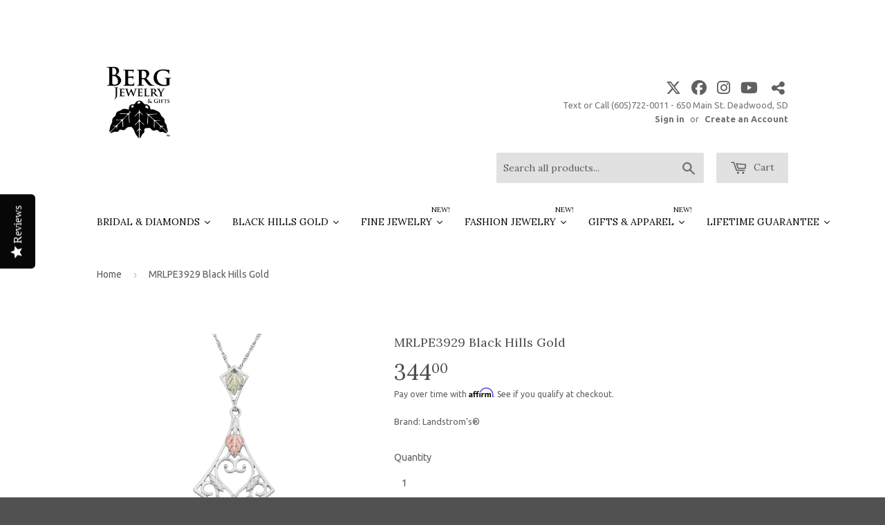

--- FILE ---
content_type: text/html; charset=utf-8
request_url: https://bergjewelers.com/products/mrlpe3929
body_size: 43667
content:
<!DOCTYPE html>
<html lang = "en">
<!--[if lt IE 7]><html class="no-js lt-ie9 lt-ie8 lt-ie7" lang="en"> <![endif]-->
<!--[if IE 7]><html class="no-js lt-ie9 lt-ie8" lang="en"> <![endif]--> 
<!--[if IE 8]><html class="no-js lt-ie9" lang="en"> <![endif]-->
<!--[if IE 9 ]><html class="ie9 no-js"> <![endif]-->
<!--[if (gt IE 9)|!(IE)]><!--> <html class="no-touch no-js"> <!--<![endif]-->
<head>
   <!-- Global site tag (gtag.js) - Google Ads: 709516404 -->
	<script async src="https://www.googletagmanager.com/gtag/js?id=AW-709516404"></script>
    <!-- Event snippet for Page view conversion page -->
<script>
  gtag('event', 'conversion', {'send_to': 'AW-709516404/fk6PCKS7itQDEPS4qdIC'});
</script>
	<script>
  	window.dataLayer = window.dataLayer || [];
  	function gtag(){dataLayer.push(arguments);}
  	gtag('js', new Date());

  	gtag('config', 'AW-709516404');
	</script>
  <script>
  gtag('event', 'conversion', {
      'send_to': 'AW-709516404/IfKUCM_HyOwBEPS4qdIC',
      'value': 100.0,
      'currency': 'USD',
      'transaction_id': ''
  });
</script>
<!-- Global site tag (gtag.js) - Google Analytics -->
<script async src="https://www.googletagmanager.com/gtag/js?id=UA-152520167-2">
</script>
<script>
  window.dataLayer = window.dataLayer || [];
  function gtag(){dataLayer.push(arguments);}
  gtag('js', new Date());

  gtag('config', 'UA-152520167-2');
</script>
  <!--ETC - Freshness signals-->
  
<!--<meta property="og:updated_time" content="<script>window.performance && window.performance.mark && window.performance.mark('shopify.content_for_header.start');</script><meta name="google-site-verification" content="KhsRvHFj7NBwfh8H5grPbNNOTK5TeuelL2l6ZbtxpGs">
<meta name="google-site-verification" content="KhsRvHFj7NBwfh8H5grPbNNOTK5TeuelL2l6ZbtxpGs">
<meta id="shopify-digital-wallet" name="shopify-digital-wallet" content="/1010832/digital_wallets/dialog">
<meta name="shopify-checkout-api-token" content="043a8588241bc13904229d44f3df9208">
<meta id="in-context-paypal-metadata" data-shop-id="1010832" data-venmo-supported="false" data-environment="production" data-locale="en_US" data-paypal-v4="true" data-currency="USD">
<link rel="alternate" type="application/json+oembed" href="https://bergjewelers.com/products/mrlpe3929.oembed">
<script async="async" src="/checkouts/internal/preloads.js?locale=en-US"></script>
<link rel="preconnect" href="https://shop.app" crossorigin="anonymous">
<script async="async" src="https://shop.app/checkouts/internal/preloads.js?locale=en-US&shop_id=1010832" crossorigin="anonymous"></script>
<script id="apple-pay-shop-capabilities" type="application/json">{"shopId":1010832,"countryCode":"US","currencyCode":"USD","merchantCapabilities":["supports3DS"],"merchantId":"gid:\/\/shopify\/Shop\/1010832","merchantName":"Berg Jewelry \u0026 Gifts","requiredBillingContactFields":["postalAddress","email"],"requiredShippingContactFields":["postalAddress","email"],"shippingType":"shipping","supportedNetworks":["visa","masterCard","amex","discover","elo","jcb"],"total":{"type":"pending","label":"Berg Jewelry \u0026 Gifts","amount":"1.00"},"shopifyPaymentsEnabled":true,"supportsSubscriptions":true}</script>
<script id="shopify-features" type="application/json">{"accessToken":"043a8588241bc13904229d44f3df9208","betas":["rich-media-storefront-analytics"],"domain":"bergjewelers.com","predictiveSearch":true,"shopId":1010832,"locale":"en"}</script>
<script>var Shopify = Shopify || {};
Shopify.shop = "bergjewelers.myshopify.com";
Shopify.locale = "en";
Shopify.currency = {"active":"USD","rate":"1.0"};
Shopify.country = "US";
Shopify.theme = {"name":"Supply","id":8456625,"schema_name":null,"schema_version":null,"theme_store_id":679,"role":"main"};
Shopify.theme.handle = "null";
Shopify.theme.style = {"id":null,"handle":null};
Shopify.cdnHost = "bergjewelers.com/cdn";
Shopify.routes = Shopify.routes || {};
Shopify.routes.root = "/";</script>
<script type="module">!function(o){(o.Shopify=o.Shopify||{}).modules=!0}(window);</script>
<script>!function(o){function n(){var o=[];function n(){o.push(Array.prototype.slice.apply(arguments))}return n.q=o,n}var t=o.Shopify=o.Shopify||{};t.loadFeatures=n(),t.autoloadFeatures=n()}(window);</script>
<script>
  window.ShopifyPay = window.ShopifyPay || {};
  window.ShopifyPay.apiHost = "shop.app\/pay";
  window.ShopifyPay.redirectState = null;
</script>
<script id="shop-js-analytics" type="application/json">{"pageType":"product"}</script>
<script defer="defer" async type="module" src="//bergjewelers.com/cdn/shopifycloud/shop-js/modules/v2/client.init-shop-cart-sync_Bc8-qrdt.en.esm.js"></script>
<script defer="defer" async type="module" src="//bergjewelers.com/cdn/shopifycloud/shop-js/modules/v2/chunk.common_CmNk3qlo.esm.js"></script>
<script type="module">
  await import("//bergjewelers.com/cdn/shopifycloud/shop-js/modules/v2/client.init-shop-cart-sync_Bc8-qrdt.en.esm.js");
await import("//bergjewelers.com/cdn/shopifycloud/shop-js/modules/v2/chunk.common_CmNk3qlo.esm.js");

  window.Shopify.SignInWithShop?.initShopCartSync?.({"fedCMEnabled":true,"windoidEnabled":true});

</script>
<script>
  window.Shopify = window.Shopify || {};
  if (!window.Shopify.featureAssets) window.Shopify.featureAssets = {};
  window.Shopify.featureAssets['shop-js'] = {"shop-cart-sync":["modules/v2/client.shop-cart-sync_DOpY4EW0.en.esm.js","modules/v2/chunk.common_CmNk3qlo.esm.js"],"shop-button":["modules/v2/client.shop-button_CI-s0xGZ.en.esm.js","modules/v2/chunk.common_CmNk3qlo.esm.js"],"init-fed-cm":["modules/v2/client.init-fed-cm_D2vsy40D.en.esm.js","modules/v2/chunk.common_CmNk3qlo.esm.js"],"init-windoid":["modules/v2/client.init-windoid_CXNAd0Cm.en.esm.js","modules/v2/chunk.common_CmNk3qlo.esm.js"],"shop-toast-manager":["modules/v2/client.shop-toast-manager_Cx0C6may.en.esm.js","modules/v2/chunk.common_CmNk3qlo.esm.js"],"shop-cash-offers":["modules/v2/client.shop-cash-offers_CL9Nay2h.en.esm.js","modules/v2/chunk.common_CmNk3qlo.esm.js","modules/v2/chunk.modal_CvhjeixQ.esm.js"],"avatar":["modules/v2/client.avatar_BTnouDA3.en.esm.js"],"init-shop-email-lookup-coordinator":["modules/v2/client.init-shop-email-lookup-coordinator_B9mmbKi4.en.esm.js","modules/v2/chunk.common_CmNk3qlo.esm.js"],"init-shop-cart-sync":["modules/v2/client.init-shop-cart-sync_Bc8-qrdt.en.esm.js","modules/v2/chunk.common_CmNk3qlo.esm.js"],"pay-button":["modules/v2/client.pay-button_Bhm3077V.en.esm.js","modules/v2/chunk.common_CmNk3qlo.esm.js"],"init-customer-accounts-sign-up":["modules/v2/client.init-customer-accounts-sign-up_C7zhr03q.en.esm.js","modules/v2/client.shop-login-button_BbMx65lK.en.esm.js","modules/v2/chunk.common_CmNk3qlo.esm.js","modules/v2/chunk.modal_CvhjeixQ.esm.js"],"init-shop-for-new-customer-accounts":["modules/v2/client.init-shop-for-new-customer-accounts_rLbLSDTe.en.esm.js","modules/v2/client.shop-login-button_BbMx65lK.en.esm.js","modules/v2/chunk.common_CmNk3qlo.esm.js","modules/v2/chunk.modal_CvhjeixQ.esm.js"],"checkout-modal":["modules/v2/client.checkout-modal_Fp9GouFF.en.esm.js","modules/v2/chunk.common_CmNk3qlo.esm.js","modules/v2/chunk.modal_CvhjeixQ.esm.js"],"init-customer-accounts":["modules/v2/client.init-customer-accounts_DkVf8Jdu.en.esm.js","modules/v2/client.shop-login-button_BbMx65lK.en.esm.js","modules/v2/chunk.common_CmNk3qlo.esm.js","modules/v2/chunk.modal_CvhjeixQ.esm.js"],"shop-login-button":["modules/v2/client.shop-login-button_BbMx65lK.en.esm.js","modules/v2/chunk.common_CmNk3qlo.esm.js","modules/v2/chunk.modal_CvhjeixQ.esm.js"],"shop-login":["modules/v2/client.shop-login_B9KWmZaW.en.esm.js","modules/v2/chunk.common_CmNk3qlo.esm.js","modules/v2/chunk.modal_CvhjeixQ.esm.js"],"shop-follow-button":["modules/v2/client.shop-follow-button_B-omSWeu.en.esm.js","modules/v2/chunk.common_CmNk3qlo.esm.js","modules/v2/chunk.modal_CvhjeixQ.esm.js"],"lead-capture":["modules/v2/client.lead-capture_DZQFWrYz.en.esm.js","modules/v2/chunk.common_CmNk3qlo.esm.js","modules/v2/chunk.modal_CvhjeixQ.esm.js"],"payment-terms":["modules/v2/client.payment-terms_Bl_bs7GP.en.esm.js","modules/v2/chunk.common_CmNk3qlo.esm.js","modules/v2/chunk.modal_CvhjeixQ.esm.js"]};
</script>
<script>(function() {
  var isLoaded = false;
  function asyncLoad() {
    if (isLoaded) return;
    isLoaded = true;
    var urls = ["https:\/\/cdn.shopify.com\/s\/files\/1\/0101\/0832\/t\/4\/assets\/affirmShopify.js?v=1604440592\u0026shop=bergjewelers.myshopify.com","\/\/cdn.shopify.com\/proxy\/3d977f73dc3359c727f4c3af2e269a785f191642a1d183a644cd22a6512a2e02\/forms-akamai.smsbump.com\/87821\/form_18296.js?ver=1740603733\u0026shop=bergjewelers.myshopify.com\u0026sp-cache-control=cHVibGljLCBtYXgtYWdlPTkwMA","https:\/\/app.blocky-app.com\/get_script\/0412ebd2a90311ebab3caeb4ac82bdcc.js?v=100765\u0026shop=bergjewelers.myshopify.com","https:\/\/cdn-widgetsrepository.yotpo.com\/v1\/loader\/WYbuHKI2SbLpvqGMEa3TCb1R777VuSuljS4v6bF0?shop=bergjewelers.myshopify.com","\/\/searchanise-ef84.kxcdn.com\/widgets\/shopify\/init.js?a=4n6Y5C3b9Q\u0026shop=bergjewelers.myshopify.com"];
    for (var i = 0; i < urls.length; i++) {
      var s = document.createElement('script');
      s.type = 'text/javascript';
      s.async = true;
      s.src = urls[i];
      var x = document.getElementsByTagName('script')[0];
      x.parentNode.insertBefore(s, x);
    }
  };
  if(window.attachEvent) {
    window.attachEvent('onload', asyncLoad);
  } else {
    window.addEventListener('load', asyncLoad, false);
  }
})();</script>
<script id="__st">var __st={"a":1010832,"offset":-25200,"reqid":"a68adbc3-86ba-4e48-b8d6-14ec4b9f0d41-1762081222","pageurl":"bergjewelers.com\/products\/mrlpe3929","u":"da478c5e9951","p":"product","rtyp":"product","rid":1208444223524};</script>
<script>window.ShopifyPaypalV4VisibilityTracking = true;</script>
<script id="captcha-bootstrap">!function(){'use strict';const t='contact',e='account',n='new_comment',o=[[t,t],['blogs',n],['comments',n],[t,'customer']],c=[[e,'customer_login'],[e,'guest_login'],[e,'recover_customer_password'],[e,'create_customer']],r=t=>t.map((([t,e])=>`form[action*='/${t}']:not([data-nocaptcha='true']) input[name='form_type'][value='${e}']`)).join(','),a=t=>()=>t?[...document.querySelectorAll(t)].map((t=>t.form)):[];function s(){const t=[...o],e=r(t);return a(e)}const i='password',u='form_key',d=['recaptcha-v3-token','g-recaptcha-response','h-captcha-response',i],f=()=>{try{return window.sessionStorage}catch{return}},m='__shopify_v',_=t=>t.elements[u];function p(t,e,n=!1){try{const o=window.sessionStorage,c=JSON.parse(o.getItem(e)),{data:r}=function(t){const{data:e,action:n}=t;return t[m]||n?{data:e,action:n}:{data:t,action:n}}(c);for(const[e,n]of Object.entries(r))t.elements[e]&&(t.elements[e].value=n);n&&o.removeItem(e)}catch(o){console.error('form repopulation failed',{error:o})}}const l='form_type',E='cptcha';function T(t){t.dataset[E]=!0}const w=window,h=w.document,L='Shopify',v='ce_forms',y='captcha';let A=!1;((t,e)=>{const n=(g='f06e6c50-85a8-45c8-87d0-21a2b65856fe',I='https://cdn.shopify.com/shopifycloud/storefront-forms-hcaptcha/ce_storefront_forms_captcha_hcaptcha.v1.5.2.iife.js',D={infoText:'Protected by hCaptcha',privacyText:'Privacy',termsText:'Terms'},(t,e,n)=>{const o=w[L][v],c=o.bindForm;if(c)return c(t,g,e,D).then(n);var r;o.q.push([[t,g,e,D],n]),r=I,A||(h.body.append(Object.assign(h.createElement('script'),{id:'captcha-provider',async:!0,src:r})),A=!0)});var g,I,D;w[L]=w[L]||{},w[L][v]=w[L][v]||{},w[L][v].q=[],w[L][y]=w[L][y]||{},w[L][y].protect=function(t,e){n(t,void 0,e),T(t)},Object.freeze(w[L][y]),function(t,e,n,w,h,L){const[v,y,A,g]=function(t,e,n){const i=e?o:[],u=t?c:[],d=[...i,...u],f=r(d),m=r(i),_=r(d.filter((([t,e])=>n.includes(e))));return[a(f),a(m),a(_),s()]}(w,h,L),I=t=>{const e=t.target;return e instanceof HTMLFormElement?e:e&&e.form},D=t=>v().includes(t);t.addEventListener('submit',(t=>{const e=I(t);if(!e)return;const n=D(e)&&!e.dataset.hcaptchaBound&&!e.dataset.recaptchaBound,o=_(e),c=g().includes(e)&&(!o||!o.value);(n||c)&&t.preventDefault(),c&&!n&&(function(t){try{if(!f())return;!function(t){const e=f();if(!e)return;const n=_(t);if(!n)return;const o=n.value;o&&e.removeItem(o)}(t);const e=Array.from(Array(32),(()=>Math.random().toString(36)[2])).join('');!function(t,e){_(t)||t.append(Object.assign(document.createElement('input'),{type:'hidden',name:u})),t.elements[u].value=e}(t,e),function(t,e){const n=f();if(!n)return;const o=[...t.querySelectorAll(`input[type='${i}']`)].map((({name:t})=>t)),c=[...d,...o],r={};for(const[a,s]of new FormData(t).entries())c.includes(a)||(r[a]=s);n.setItem(e,JSON.stringify({[m]:1,action:t.action,data:r}))}(t,e)}catch(e){console.error('failed to persist form',e)}}(e),e.submit())}));const S=(t,e)=>{t&&!t.dataset[E]&&(n(t,e.some((e=>e===t))),T(t))};for(const o of['focusin','change'])t.addEventListener(o,(t=>{const e=I(t);D(e)&&S(e,y())}));const B=e.get('form_key'),M=e.get(l),P=B&&M;t.addEventListener('DOMContentLoaded',(()=>{const t=y();if(P)for(const e of t)e.elements[l].value===M&&p(e,B);[...new Set([...A(),...v().filter((t=>'true'===t.dataset.shopifyCaptcha))])].forEach((e=>S(e,t)))}))}(h,new URLSearchParams(w.location.search),n,t,e,['guest_login'])})(!0,!0)}();</script>
<script integrity="sha256-52AcMU7V7pcBOXWImdc/TAGTFKeNjmkeM1Pvks/DTgc=" data-source-attribution="shopify.loadfeatures" defer="defer" src="//bergjewelers.com/cdn/shopifycloud/storefront/assets/storefront/load_feature-81c60534.js" crossorigin="anonymous"></script>
<script crossorigin="anonymous" defer="defer" src="//bergjewelers.com/cdn/shopifycloud/storefront/assets/shopify_pay/storefront-65b4c6d7.js?v=20250812"></script>
<script data-source-attribution="shopify.dynamic_checkout.dynamic.init">var Shopify=Shopify||{};Shopify.PaymentButton=Shopify.PaymentButton||{isStorefrontPortableWallets:!0,init:function(){window.Shopify.PaymentButton.init=function(){};var t=document.createElement("script");t.src="https://bergjewelers.com/cdn/shopifycloud/portable-wallets/latest/portable-wallets.en.js",t.type="module",document.head.appendChild(t)}};
</script>
<script data-source-attribution="shopify.dynamic_checkout.buyer_consent">
  function portableWalletsHideBuyerConsent(e){var t=document.getElementById("shopify-buyer-consent"),n=document.getElementById("shopify-subscription-policy-button");t&&n&&(t.classList.add("hidden"),t.setAttribute("aria-hidden","true"),n.removeEventListener("click",e))}function portableWalletsShowBuyerConsent(e){var t=document.getElementById("shopify-buyer-consent"),n=document.getElementById("shopify-subscription-policy-button");t&&n&&(t.classList.remove("hidden"),t.removeAttribute("aria-hidden"),n.addEventListener("click",e))}window.Shopify?.PaymentButton&&(window.Shopify.PaymentButton.hideBuyerConsent=portableWalletsHideBuyerConsent,window.Shopify.PaymentButton.showBuyerConsent=portableWalletsShowBuyerConsent);
</script>
<script data-source-attribution="shopify.dynamic_checkout.cart.bootstrap">document.addEventListener("DOMContentLoaded",(function(){function t(){return document.querySelector("shopify-accelerated-checkout-cart, shopify-accelerated-checkout")}if(t())Shopify.PaymentButton.init();else{new MutationObserver((function(e,n){t()&&(Shopify.PaymentButton.init(),n.disconnect())})).observe(document.body,{childList:!0,subtree:!0})}}));
</script>
<link id="shopify-accelerated-checkout-styles" rel="stylesheet" media="screen" href="https://bergjewelers.com/cdn/shopifycloud/portable-wallets/latest/accelerated-checkout-backwards-compat.css" crossorigin="anonymous">
<style id="shopify-accelerated-checkout-cart">
        #shopify-buyer-consent {
  margin-top: 1em;
  display: inline-block;
  width: 100%;
}

#shopify-buyer-consent.hidden {
  display: none;
}

#shopify-subscription-policy-button {
  background: none;
  border: none;
  padding: 0;
  text-decoration: underline;
  font-size: inherit;
  cursor: pointer;
}

#shopify-subscription-policy-button::before {
  box-shadow: none;
}

      </style>

<script>window.performance && window.performance.mark && window.performance.mark('shopify.content_for_header.end');</script>">-->

   <!--lazy load-->
<script>
  <script src="//cdnjs.cloudflare.com/ajax/libs/jquery.lazyload/1.9.1/jquery.lazyload.min.js" type="text/javascript"></script>
</script>
  <!-- tool tip -->
  <style>
.tooltip {
    position: relative;
    display: inline-block;
    
}
.tooltip .tooltiptext {
    visibility: hidden;
    width: 120px;
    background-color: black;
    color: #fff;
    text-align: center;
    border-radius: 6px;
    padding: 5px 0;
    position: absolute;
    z-index: 1;
    top: 150%;
    left: 50%;
    margin-left: -60px;
}

.tooltip .tooltiptext::after {
    content: "";
    position: absolute;
    bottom: 100%;
    left: 50%;
    margin-left: -5px;
    border-width: 5px;
    border-style: solid;
    border-color: transparent transparent black transparent;
}

.tooltip:hover .tooltiptext {
    visibility: visible;
} </style>
  







      

      
<script type="text/javascript">var _0x4dca=['search','utm','origin','performance','mark','shopsheriff.amp-snippet.start','location','pathname','includes','ampproject.org','referrer','/a/s/'];(function(_0x167612,_0x1ac069){var _0xe42819=function(_0x305ff8){while(--_0x305ff8){_0x167612['push'](_0x167612['shift']());}};_0xe42819(++_0x1ac069);}(_0x4dca,0xff));var _0x245f=function(_0xe16753,_0x58a1c8){_0xe16753=_0xe16753-0x0;var _0x15c968=_0x4dca[_0xe16753];return _0x15c968;};var a=window[_0x245f('0x0')]&&window['performance']['mark'];if(a){window[_0x245f('0x0')][_0x245f('0x1')](_0x245f('0x2'));}var doc=document;var redirect='/cart'===window[_0x245f('0x3')][_0x245f('0x4')]&&(doc['referrer'][_0x245f('0x5')](_0x245f('0x6'))||doc[_0x245f('0x7')][_0x245f('0x5')](_0x245f('0x8'))||doc[_0x245f('0x7')][_0x245f('0x5')]('amp.bergjewelers.com'))&&!doc[_0x245f('0x3')][_0x245f('0x9')][_0x245f('0x5')](_0x245f('0xa'));if(redirect){var f=doc[_0x245f('0x3')][_0x245f('0x9')]?'&':'?';window[_0x245f('0x3')]=window[_0x245f('0x3')][_0x245f('0xb')]+window['location'][_0x245f('0x4')]+f+'utm_source=shopsheriff&utm_medium=amp&utm_campaign=shopsheriff&utm_content=add-to-cart';}if(a){window[_0x245f('0x0')]['mark']('shopsheriff.amp-snippet.end');}</script>


   <link rel="amphtml" href="https://amp.bergjewelers.com/products/mrlpe3929">



  <!-- Font-Awesome ================================================== -->
  <!--<link rel="stylesheet" href="https://cdnjs.cloudflare.com/ajax/libs/font-awesome/6.7.2/css/all.min.css" integrity="sha384-Bfad6CLCknfcloXFOyFnlgtENryhrpZCe29RTifKEixXQZ38WheV+i/6YWSzkz3V" crossorigin="anonymous">-->
  <!--<link rel="stylesheet" href="https://use.fontawesome.com/releases/v5.7.2/css/all.css" integrity="sha384-fnmOCqbTlWIlj8LyTjo7mOUStjsKC4pOpQbqyi7RrhN7udi9RwhKkMHpvLbHG9Sr" crossorigin="anonymous">
  <!--Theme Color-->
  <meta name="theme-color" content="#e1e1e1">
  <link rel="icon" sizes="192x192" href="https://cdn.shopify.com/s/files/1/0101/0832/t/4/assets/favicon.png?">
  <meta name="robots" content="index, follow">
  <meta name="keywords" content="black hills gold, black hills gold jewelry, Black hills gold, Black hills gold jewelry, Black Hills Gold, Black Hills Gold Jewelry, Landstrom's, Landstroms, landstroms, Rings, rings, Pendants, pendants, Earrings, earring, Watches, watches, Bracelets, bracelets, Wedding Sets, wedding sets, Bridal Sets, bridal sets, Engagement Rings, engagement rings, Gold, gold, White Gold, white gold, Diamonds, diamonds, Diamond, diamond, Deadwood, deadwood, South Dakota, south dakota, Berg Jewelry, berg jewelry, Berg Jewelers, berg jewelers" />
  <!--og-->
  <meta property="og:locale" content="en_US" />
  <meta property="og:type" content="website" />
  <meta property="og:title" content="Black Hills Gold & Diamonds | Berg Jewelry and Gifts" />
  <meta property="og:description" content="Find Legendary Black Hills Gold by Landstrom's, Stamper, Mt. Rushmore Gold, Rings, Pendants, Earrings, Watches, Bracelets, Wedding Sets, Engagement Rings, White Gold, Diamonds and Silver." />
  <meta property="og:url" content="https://bergjewelers.com/" />
  <meta property="og:site_name" content="Black Hills Gold & Diamonds | Berg Jewelry and Gifts" />
  <meta property="og:image" content="https://cdn.shopify.com/s/files/1/0101/0832/t/4/assets/1_MAIN_LOGO_2019_Grape.jpg?7875" />
  <meta property="og:image:alt" content="https://cdn.shopify.com/s/files/1/0101/0832/t/4/assets/logo.png" />
  <meta name="pinterest-rich-pin" content="true" />
  <meta name="twitter:card" content="summary" />
  <meta name="twitter:description" content="Find Legendary Black Hills Gold by Landstrom's, Stamper, Mt. Rushmore Gold, Rings, Pendants, Earrings, Watches, Bracelets, Wedding Sets, Engagement Rings, White Gold, Diamonds and Silver." />
  <meta name="twitter:title" content="Black Hills Gold & Diamonds | Berg Jewelry and Gifts" />
  <meta name="twitter:image" content="https://cdn.shopify.com/s/files/1/0101/0832/t/4/assets/1_MAIN_LOGO_2019_Grape.jpg?7875" />
  <meta name="mobile-web-app-capable" content="yes" />
  <meta name="apple-mobile-web-app-capable" content="yes" />
  <meta name="apple-mobile-web-app-status-bar-style" content="default">
  <meta name="format-detection" content="telephone=yes" />
  <!--Icons-->
  <link rel="apple-touch-icon" sizes="57x57" href="https://cdn.shopify.com/s/files/1/0101/0832/t/4/assets/apple-icon-57x57.png">
  <link rel="apple-touch-icon" sizes="60x60" href="https://cdn.shopify.com/s/files/1/0101/0832/t/4/assets/apple-icon-60x60.png">
  <link rel="apple-touch-icon" sizes="72x72" href="https://cdn.shopify.com/s/files/1/0101/0832/t/4/assets/apple-icon-72x72.png">
  <link rel="apple-touch-icon" sizes="76x76" href="https://cdn.shopify.com/s/files/1/0101/0832/t/4/assets/apple-icon-76x76.png">
  <link rel="apple-touch-icon" sizes="114x114" href="https://cdn.shopify.com/s/files/1/0101/0832/t/4/assets/apple-icon-114x114.png">
  <link rel="apple-touch-icon" sizes="120x120" href="https://cdn.shopify.com/s/files/1/0101/0832/t/4/assets/apple-icon-120x120.png">
  <link rel="apple-touch-icon" sizes="144x144" href="https://cdn.shopify.com/s/files/1/0101/0832/t/4/assets/apple-icon-144x144.png">
  <link rel="apple-touch-icon" sizes="152x152" href="https://cdn.shopify.com/s/files/1/0101/0832/t/4/assets/apple-icon-152x152.png">
  <link rel="apple-touch-icon" sizes="180x180" href="https://cdn.shopify.com/s/files/1/0101/0832/t/4/assets/apple-icon-180x180.png">
  <link rel="icon" type="image/png" sizes="192x192"  href="https://cdn.shopify.com/s/files/1/0101/0832/t/4/assets/android-icon-192x192.png">
  <link rel="icon" type="image/png" sizes="32x32" href="https://cdn.shopify.com/s/files/1/0101/0832/t/4/assets/favicon-32x32.png">
  <link rel="icon" type="image/png" sizes="96x96" href="https://cdn.shopify.com/s/files/1/0101/0832/t/4/assets/favicon-96x96.png">
  <link rel="icon" type="image/png" sizes="16x16" href="https://cdn.shopify.com/s/files/1/0101/0832/t/4/assets/favicon-16x16.png">
  <link rel="manifest" href="https://cdn.shopify.com/s/files/1/0101/0832/t/4/assets/manifest.json">
  <!--amp style-->
  <link rel="amphtml" href="https://bergjewelers.com/a/s/">
  <!-- ms style-->
  <meta name="msapplication-TileColor" content="#ffffff">
  <meta name="msapplication-TileImage" content="https://cdn.shopify.com/s/files/1/0101/0832/t/4/assets/ms-icon-144x144.png">
  <meta name="theme-color" content="#ffffff">
  <meta name="apple-mobile-web-app-status-bar-style" content="black-translucent">
  <!--bing-->
  <meta name="msvalidate.01" content="CE6FF371005CF1799ADC0FA029DA1438" />
  <!-- Basic page needs ================================================== -->
  <meta charset="utf-8">
  <meta http-equiv="X-UA-Compatible" content="IE=edge,chrome=1">
  <meta name="viewport" content="width=device-width, initial-scale=1.0">
  <!-- google -->
  <meta name="google-site-verification" content="Y2coCvLdnEOM0WEilDBY768s9yqosBE3lJkjtgfecYM" />
  <!-- Font Awesome new -->
  <script src="https://kit.fontawesome.com/fdc0f8f347.js" crossorigin="anonymous"></script>
  <!-- Global Site Tag (gtag.js) - Google Analytics -->
<script async src="https://www.googletagmanager.com/gtag/js?id=GA_MEASUREMENT_ID"></script>
  <!-- Global site tag (gtag.js) - Google Ads: 709516404 -->
<script async src="https://www.googletagmanager.com/gtag/js?id=AW-709516404"></script>
<!-- Sitemap Update -->
<meta property="og:updated_time" content="2025-11-02T04:00:22-07:00" />

  <!-- Mod -->
<script type="application/ld+json">
  {
  "@context": "http://schema.org",
  "@type": "WebPage",
  "name": "Berg Jewelry & Gifts",
  "url": "https://bergjewelers.com/",
  "dateModified": "2025-03-21T11:00:00+00:00",
  "datePublished": "2023-05-10T08:00:00+00:00"
}
</script>
<script>
  window.dataLayer = window.dataLayer || [];
  function gtag(){dataLayer.push(arguments);}
  gtag('js', new Date());

  gtag('config', 'AW-709516404');
</script>

<script>
  window.dataLayer = window.dataLayer || [];
  function gtag(){dataLayer.push(arguments);}
  gtag('js', new Date());

  gtag('config', 'GA_MEASUREMENT_ID');
</script>
  <!--end google-->
  <!--Age Check-->
   
  
   <!--Age Check-->
  
  
   
  <!--End Age Check-->
  
  <link rel="shortcut icon" href="//bergjewelers.com/cdn/shop/t/4/assets/favicon.png?12829" type="image/png" />
  
  <!--WISHLIST-->
  


<script type="text/javascript">
function initAppmate(Appmate){
  Appmate.wk.on({
    'click .wk-variant-link': eventHandler(function(){
      var id = $(this).closest('[data-wk-item]').data('wk-item');
      var href = this.href;
      var product = Appmate.wk.getItem(id).then(function(product){
        var variant = product.selected_or_first_available_variant || {};
        sendTracking({
          hitType: 'event',
          eventCategory: 'Product',
          eventAction: 'click',
          eventLabel: 'Wishlist King',
          hitCallback: function() {
            document.location = href;
          }
        }, {
          id: variant.sku || variant.id,
          name: product.title,
          category: product.type,
          brand: product.vendor,
          variant: variant.title,
          price: variant.price,
        }, {
          list: "" || undefined
        });
      })
    }),
    'click [data-wk-add-product]': eventHandler(function(){
      var productId = this.getAttribute('data-wk-add-product');
      var select = Appmate.wk.$(this).parents('form').find('select[name="id"]');
      var variantId = select.length ? select.val() : undefined;
      Appmate.wk.addProduct(productId, variantId).then(function(product) {
        var variant = product.selected_or_first_available_variant || {};
        sendTracking({
          hitType: 'event',
          eventCategory: 'Product',
          eventAction: 'add-to-wishlist',
          eventLabel: 'Wishlist King',
        }, {
          id: variant.sku || variant.id,
          name: product.title,
          category: product.type,
          brand: product.vendor,
          variant: variant.title,
          price: variant.price,
        }, {
          list: "" || undefined
        });
      });
    }),
    'click [data-wk-remove-product]': eventHandler(function(){
      var productId = this.getAttribute('data-wk-remove-product');
      Appmate.wk.removeProduct(productId).then(function(product) {
        var variant = product.selected_or_first_available_variant || {};
        sendTracking({
          hitType: 'event',
          eventCategory: 'Product',
          eventAction: 'remove-from-wishlist',
          eventLabel: 'Wishlist King',
        }, {
          id: variant.sku || variant.id,
          name: product.title,
          category: product.type,
          brand: product.vendor,
          variant: variant.title,
          price: variant.price,
        }, {
          list: "" || undefined
        });
      });
    }),
    'click [data-wk-remove-item]': eventHandler(function(){
      var itemId = this.getAttribute('data-wk-remove-item');
      fadeOrNot(this, function() {
        Appmate.wk.removeItem(itemId).then(function(product){
          var variant = product.selected_or_first_available_variant || {};
          sendTracking({
            hitType: 'event',
            eventCategory: 'Product',
            eventAction: 'remove-from-wishlist',
            eventLabel: 'Wishlist King',
          }, {
            id: variant.sku || variant.id,
            name: product.title,
            category: product.type,
            brand: product.vendor,
            variant: variant.title,
            price: variant.price,
          }, {
            list: "" || undefined
          });
        });
      });
    }),
    'click [data-wk-clear-wishlist]': eventHandler(function(){
      var wishlistId = this.getAttribute('data-wk-clear-wishlist');
      Appmate.wk.clear(wishlistId).then(function() {
        sendTracking({
          hitType: 'event',
          eventCategory: 'Wishlist',
          eventAction: 'clear-wishlist',
          eventLabel: 'Wishlist King',
        });
      });
    }),
    'click [data-wk-share]': eventHandler(function(){
      var params = $(this).data();
      var shareLink = Appmate.wk.getShareLink(params);
	  
      sendTracking({
        hitType: 'event',
        eventCategory: 'Wishlist',
        eventAction: 'share-wishlist-' + params.wkShareService,
        eventLabel: 'Wishlist King',
      });
      
      switch (params.wkShareService) {
        case 'link':
          Appmate.wk.$('#wk-share-link-text').addClass('wk-visible').find('.wk-text').html(shareLink);
          var copyButton = Appmate.wk.$('#wk-share-link-text .wk-clipboard');
          var copyText = copyButton.html();
          var clipboard = Appmate.wk.clipboard(copyButton[0]);
          clipboard.on('success', function(e) {
            copyButton.html('copied');
            setTimeout(function(){
              copyButton.html(copyText);
            }, 2000);
          });
          break;
        case 'email':
          window.location.href = shareLink;
          break;
        case 'contact':
          var contactUrl = '/pages/contact';
          var message = 'Here is the link to my list:\n' + shareLink;
          window.location.href=contactUrl + '?message=' + encodeURIComponent(message);
          break;
        default:
          window.open(
            shareLink,
            'wishlist_share',
            'height=590, width=770, toolbar=no, menubar=no, scrollbars=no, resizable=no, location=no, directories=no, status=no'
          );
      }
    }),
    'click [data-wk-move-to-cart]': eventHandler(function(){
      var $elem = Appmate.wk.$(this);
      $form = $elem.parents('form');
      $elem.prop("disabled", true);

      var item = this.getAttribute('data-wk-move-to-cart');
      var formData = $form.serialize();

      fadeOrNot(this, function(){
        Appmate.wk
        .moveToCart(item, formData)
        .then(function(product){
          $elem.prop("disabled", false);
          
          var variant = product.selected_or_first_available_variant || {};
          sendTracking({
            hitType: 'event',
            eventCategory: 'Product',
            eventAction: 'from-wishlist-to-cart',
            eventLabel: 'Wishlist King',
            hitCallback: function() {
              window.scrollTo(0, 0);
              location.reload();
            }
          }, {
            id: variant.sku || variant.id,
            name: product.title,
            category: product.type,
            brand: product.vendor,
            variant: variant.title,
            price: variant.price,
          }, {
            list: "" || undefined
          });
        });
      });
    }),
    'render .wk-option-select': function(elem){
      appmateOptionSelect(elem);
    },
    'login-required': function (intent) {
      var redirect = {
        path: window.location.pathname,
        intent: intent
      };
      window.location = '/account/login?wk-redirect=' + encodeURIComponent(JSON.stringify(redirect));
    },
    'render .swiper-container': function (elem) {
      // initSlider()
    },
    'ready': function () {
      // Appmate.wk.$(document).ready(initSlider);
      fillContactForm();

      var redirect = Appmate.wk.getQueryParam('wk-redirect');
      if (redirect) {
        Appmate.wk.addLoginRedirect(Appmate.wk.$('#customer_login'), JSON.parse(redirect));
      }
      var intent = Appmate.wk.getQueryParam('wk-intent');
      if (intent) {
        intent = JSON.parse(intent);
        switch (intent.action) {
          case 'addProduct':
            Appmate.wk.addProduct(intent.product, intent.variant)
            break;
          default:
            console.warn('Wishlist King: Intent not implemented', intent)
        }
        if (window.history && window.history.pushState) {
          history.pushState(null, null, window.location.pathname);
        }
      }
    }
  });

  Appmate.init({
    shop: {
      domain: 'bergjewelers.com'
    },
    session: {
      customer: ''
    },
    globals: {
      settings: {
        app_wk_icon: 'star',
        app_wk_share_position: 'top',
        app_wk_products_per_row: 6
      },
      customer: '',
      customer_accounts_enabled: true,
    },
    wishlist: {
      loginRequired: false,
      handle: "/pages/wishlist",
      proxyHandle: "/a/wk",
      share: {
        handle: "/pages/shared-wishlist",
        title: 'My Wishlist',
        description: 'Check out some of my favorite things @ Berg Jewelry & Gifts.',
        imageTitle: 'Berg Jewelry & Gifts',
        hashTags: 'wishlist',
        twitterUser: false // will be used with via
      }
    }
  });

  function sendTracking(event, product, action) {
    if (typeof fbq === 'function') {
      switch (event.eventAction) {
        case "add-to-wishlist":
          fbq('track', 'AddToWishlist', {
            value: product.price,
            currency: 'USD'
          });
          break;
        case "from-wishlist-to-cart":
          fbq('track', 'AddToCart', {
            value: product.price,
            currency: 'USD'
          });
          break;
      }
    }
    if (typeof ga === 'function') {
      if (product) {
        ga('ec:addProduct', product);
      }

      if (action) {
        ga('ec:setAction', 'click', action);
      }

      if (event) {
        ga('send', event);
      }

      if (!ga.loaded) {
        event && event.hitCallback && event.hitCallback()
      }
    } else {
      event && event.hitCallback && event.hitCallback()
    }
  }

  function initSlider () {
    if (typeof Swiper !== 'undefined') {
      var mySwiper = new Swiper ('.swiper-container', {
        direction: 'horizontal',
        loop: false,
        pagination: '.swiper-pagination',
        nextButton: '.swiper-button-next',
        prevButton: '.swiper-button-prev',
        spaceBetween: 20,
        slidesPerView: 4,
        breakpoints: {
          380: {
            slidesPerView: 1,
            spaceBetween: 0,
          },
          480: {
            slidesPerView: 2,
            spaceBetween: 20,
          }
        }
      })
    }
  }

  function fillContactForm() {
    document.addEventListener('DOMContentLoaded', fillContactForm)
    if (document.getElementById('contact_form')) {
      var message = Appmate.wk.getQueryParam('message');
      var bodyElement = document.querySelector("#contact_form textarea[name='contact[body]']");
      if (bodyElement && message) {
        bodyElement.value = message;
      }
    }
  }

  function eventHandler (callback) {
    return function (event) {
      if (typeof callback === 'function') {
        callback.call(this, event)
      }
      if (event) {
        event.preventDefault();
        event.stopPropagation();
      }
    }
  }

  function fadeOrNot(elem, callback){
    var $elem = $(elem);
	  if ($elem.parents('.wk-fadeout').length) {
      $elem.parents('.wk-fadeout').fadeOut(callback);
    } else {
      callback();
    }
  }
}
</script>



<script id="wishlist-icon-filled" data="wishlist" type="text/x-template" app="wishlist-king">
{% if settings.app_wk_icon == "heart" %}
  <svg version='1.1' xmlns='https://www.w3.org/2000/svg' width='64' height='64' viewBox='0 0 64 64'>
    <path d='M47.199 4c-6.727 0-12.516 5.472-15.198 11.188-2.684-5.715-8.474-11.188-15.201-11.188-9.274 0-16.8 7.527-16.8 16.802 0 18.865 19.031 23.812 32.001 42.464 12.26-18.536 31.999-24.2 31.999-42.464 0-9.274-7.527-16.802-16.801-16.802z' fill='#000'></path>
  </svg>
{% elsif settings.app_wk_icon == "star" %}
  <svg version='1.1' xmlns='https://www.w3.org/2000/svg' width='64' height='60.9' viewBox='0 0 64 64'>
    <path d='M63.92,23.25a1.5,1.5,0,0,0-1.39-1H40.3L33.39,1.08A1.5,1.5,0,0,0,32,0h0a1.49,1.49,0,0,0-1.39,1L23.7,22.22H1.47a1.49,1.49,0,0,0-1.39,1A1.39,1.39,0,0,0,.6,24.85l18,13L11.65,59a1.39,1.39,0,0,0,.51,1.61,1.47,1.47,0,0,0,.88.3,1.29,1.29,0,0,0,.88-0.3l18-13.08L50,60.68a1.55,1.55,0,0,0,1.76,0,1.39,1.39,0,0,0,.51-1.61l-6.9-21.14,18-13A1.45,1.45,0,0,0,63.92,23.25Z' fill='#be8508'></path>
  </svg>
{% endif %}
</script>

<script id="wishlist-icon-empty" data="wishlist" type="text/x-template" app="wishlist-king">
{% if settings.app_wk_icon == "heart" %}
  <svg version='1.1' xmlns='https://www.w3.org/2000/svg' width='64px' height='60.833px' viewBox='0 0 64 60.833'>
    <path stroke='#000' stroke-width='5' stroke-miterlimit='10' fill-opacity='0' d='M45.684,2.654c-6.057,0-11.27,4.927-13.684,10.073 c-2.417-5.145-7.63-10.073-13.687-10.073c-8.349,0-15.125,6.776-15.125,15.127c0,16.983,17.134,21.438,28.812,38.231 c11.038-16.688,28.811-21.787,28.811-38.231C60.811,9.431,54.033,2.654,45.684,2.654z'/>
  </svg>
{% elsif settings.app_wk_icon == "star" %}
  <svg version='1.1' xmlns='https://www.w3.org/2000/svg' width='64' height='60.9' viewBox='0 0 64 64'>
    <path d='M63.92,23.25a1.5,1.5,0,0,0-1.39-1H40.3L33.39,1.08A1.5,1.5,0,0,0,32,0h0a1.49,1.49,0,0,0-1.39,1L23.7,22.22H1.47a1.49,1.49,0,0,0-1.39,1A1.39,1.39,0,0,0,.6,24.85l18,13L11.65,59a1.39,1.39,0,0,0,.51,1.61,1.47,1.47,0,0,0,.88.3,1.29,1.29,0,0,0,.88-0.3l18-13.08L50,60.68a1.55,1.55,0,0,0,1.76,0,1.39,1.39,0,0,0,.51-1.61l-6.9-21.14,18-13A1.45,1.45,0,0,0,63.92,23.25ZM42.75,36.18a1.39,1.39,0,0,0-.51,1.61l5.81,18L32.85,44.69a1.41,1.41,0,0,0-1.67,0L15.92,55.74l5.81-18a1.39,1.39,0,0,0-.51-1.61L6,25.12H24.7a1.49,1.49,0,0,0,1.39-1L32,6.17l5.81,18a1.5,1.5,0,0,0,1.39,1H58Z' fill='#be8508'></path>
  </svg>
{% endif %}
</script>

<script id="wishlist-icon-remove" data="wishlist" type="text/x-template" app="wishlist-king">
  <svg version='1.1' xmlns='https://www.w3.org/2000/svg' width='320' height='320' viewBox='0 0 320 320'>
   <g>
     <path fill='#000000' stroke-width='0.25pt' d='m100,60l-40,40l170,170l40,-40l-170,-170z'/>
     <path fill='#000000' stroke-width='0.25pt' d='m60,230l170,-170l40,40l-170,170l-40,-40z'/>
   </g>
  </svg>
</script>

<script id="wishlist-link" data="wishlist" type="text/x-template" app="wishlist-king">
{% if wishlist.item_count %}
  {% assign link_icon = 'wishlist-icon-filled' %}
{% else %}
  {% assign link_icon = 'wishlist-icon-empty' %}
{% endif %}
<a href="{{ wishlist.url }}" class="wk-link wk-{{ wishlist.state }}" title="View Wishlist"><div class="wk-icon">{% include link_icon %}</div><span class="wk-label">Wishlist</span> <span class="wk-count">({{ wishlist.item_count }})</span></a>
</script>

<script id="wishlist-link-li" data="wishlist" type="text/x-template" app="wishlist-king">
<li class="wishlist-link-li wk-{{ wishlist.state }}">
  {% include 'wishlist-link' %}
</li>
</script>

<script id="wishlist-button-product" data="product" type="text/x-template" app="wishlist-king">
{% if product.in_wishlist %}
  {% assign btn_text = 'In Wishlist' %}
  {% assign btn_title = 'Remove from Wishlist' %}
  {% assign btn_action = 'wk-remove-product' %}
  {% assign btn_icon = 'wishlist-icon-filled' %}
{% else %}
  {% assign btn_text = 'Add to Wishlist' %}
  {% assign btn_title = 'Add to Wishlist' %}
  {% assign btn_action = 'wk-add-product' %}
  {% assign btn_icon = 'wishlist-icon-empty' %}
{% endif %}

<button type="button" class="wk-button-product {{ btn_action }}" title="{{ btn_title }}" data-{{ btn_action }}="{{ product.id }}">
  <div class="wk-icon">
    {% include btn_icon %}
  </div>
  <span class="wk-label">{{ btn_text }}</span>
</button>
</script>

<script id="wishlist-button-collection" data="product" type="text/x-template" app="wishlist-king">
{% if product.in_wishlist %}
  {% assign btn_text = 'In Wishlist' %}
  {% assign btn_title = 'Remove from Wishlist' %}
  {% assign btn_action = 'wk-remove-product' %}
  {% assign btn_icon = 'wishlist-icon-filled' %}
{% else %}
  {% assign btn_text = 'Add to Wishlist' %}
  {% assign btn_title = 'Add to Wishlist' %}
  {% assign btn_action = 'wk-add-product' %}
  {% assign btn_icon = 'wishlist-icon-empty' %}
{% endif %}

<button type="button" class="wk-button-collection {{ btn_action }}" title="{{ btn_title }}" data-{{ btn_action }}="{{ product.id }}">
  <div class="wk-icon">
    {% include btn_icon %}
  </div>
  <span class="wk-label">{{ btn_text }}</span>
</button>
</script>

<script id="wishlist-button-wishlist-page" data="product" type="text/x-template" app="wishlist-king">
{% if wishlist.read_only %}
  {% assign item_id = product.id %}
{% else %}
  {% assign item_id = product.wishlist_item_id %}
{% endif %}

{% assign add_class = '' %}
{% if product.in_wishlist and wishlist.read_only == true %}
  {% assign btn_text = 'In Wishlist' %}
  {% assign btn_title = 'Remove from Wishlist' %}
  {% assign btn_action = 'wk-remove-product' %}
  {% assign btn_icon = 'wishlist-icon-filled' %}
{% elsif product.in_wishlist and wishlist.read_only == false %}
  {% assign btn_text = 'In Wishlist' %}
  {% assign btn_title = 'Remove from Wishlist' %}
  {% assign btn_action = 'wk-remove-item' %}
  {% assign btn_icon = 'wishlist-icon-remove' %}
  {% assign add_class = 'wk-with-hover' %}
{% else %}
  {% assign btn_text = 'Add to Wishlist' %}
  {% assign btn_title = 'Add to Wishlist' %}
  {% assign btn_action = 'wk-add-product' %}
  {% assign btn_icon = 'wishlist-icon-empty' %}
  {% assign add_class = 'wk-with-hover' %}
{% endif %}

<button type="button" class="wk-button-wishlist-page {{ btn_action }} {{ add_class }}" title="{{ btn_title }}" data-{{ btn_action }}="{{ item_id }}">
  <div class="wk-icon">
    {% include btn_icon %}
  </div>
  <span class="wk-label">{{ btn_text }}</span>
</button>
</script>

<script id="wishlist-button-wishlist-clear" data="wishlist" type="text/x-template" app="wishlist-king">
{% assign btn_text = 'Clear Wishlist' %}
{% assign btn_title = 'Clear Wishlist' %}
{% assign btn_class = 'wk-button-wishlist-clear' %}

<button type="button" class="{{ btn_class }}" title="{{ btn_title }}" data-wk-clear-wishlist="{{ wishlist.permaId }}">
  <span class="wk-label">{{ btn_text }}</span>
</button>
</script>

<script id="wishlist-shared" data="shared_wishlist" type="text/x-template" app="wishlist-king">
{% assign wishlist = shared_wishlist %}
{% include 'wishlist-collection' with wishlist %}
</script>

<script id="wishlist-collection" data="wishlist" type="text/x-template" app="wishlist-king">
<div class='wishlist-collection'>
{% if wishlist.item_count == 0 %}
  {% include 'wishlist-collection-empty' %}
{% else %}
  {% if customer_accounts_enabled and customer == false and wishlist.read_only == false %}
    {% include 'wishlist-collection-login-note' %}
  {% endif %}

  {% if settings.app_wk_share_position == "top" %}
    {% unless wishlist.read_only %}
      {% include 'wishlist-collection-share' %}
    {% endunless %}
  {% endif %}

  {% include 'wishlist-collection-loop' %}

  {% if settings.app_wk_share_position == "bottom" %}
    {% unless wishlist.read_only %}
      {% include 'wishlist-collection-share' %}
    {% endunless %}
  {% endif %}

  {% unless wishlist.read_only %}
    {% include 'wishlist-button-wishlist-clear' %}
  {% endunless %}
{% endif %}
</div>
</script>

<script id="wishlist-row" data="wishlist" type="text/x-template" app="wishlist-king">
<div class='wk-wishlist-row'>
  {% if wishlist.item_count != 0 %}
  <h2 class="wk-wishlist-row-title">Add more from Wishlist</h2>
  <div class="swiper-container">
      <!-- Additional required wrapper -->
      <div class="swiper-wrapper">
          <!-- Slides -->
          {% for product in wishlist.products %}
            {% assign hide_default_title = false %}
            {% if product.variants.length == 1 and product.variants[0].title contains 'Default' %}
              {% assign hide_default_title = true %}
            {% endif %}
            <div
              id="wk-item-{{ product.wishlist_item_id }}"
              class="swiper-slide wk-item wk-fadeout"
              data-wk-item="{{ product.wishlist_item_id }}"
            >
              {% include 'wishlist-collection-product-image' with product %}
              {% include 'wishlist-collection-product-title' with product %}
              {% include 'wishlist-collection-product-price' %}
              {% include 'wishlist-collection-product-form' with product %}
            </div>
          {% endfor %}
      </div>
      <!-- If we need pagination -->
      <!-- <div class="swiper-pagination"></div> -->
  </div>
  <div class="swiper-button-prev">
    <svg fill="#000000" height="24" viewBox="0 0 24 24" width="24" xmlns="http://www.w3.org/2000/svg">
        <path d="M15.41 7.41L14 6l-6 6 6 6 1.41-1.41L10.83 12z"/>
        <path d="M0 0h24v24H0z" fill="none"/>
    </svg>
  </div>
  <div class="swiper-button-next">
    <svg fill="#000000" height="24" viewBox="0 0 24 24" width="24" xmlns="http://www.w3.org/2000/svg">
        <path d="M10 6L8.59 7.41 13.17 12l-4.58 4.59L10 18l6-6z"/>
        <path d="M0 0h24v24H0z" fill="none"/>
    </svg>
  </div>
  {% endif %}
</div>
</script>

<script id="wishlist-collection-empty" data="wishlist" type="text/x-template" app="wishlist-king">
<div class="wk-row">
  <div class="wk-span12">
    <h3 class="wk-wishlist-empty-note">Your wishlist is empty!</h3>
  </div>
</div>
</script>

<script id="wishlist-collection-login-note" data="wishlist" type="text/x-template" app="wishlist-king">
<div class="wk-row">
  <p class="wk-span12 wk-login-note">
    To permanently save your wishlist please <a href="/account/login">login</a> or <a href="/account/register">sign up</a>.
  </p>
</div>
</script>

<script id="wishlist-collection-share" data="wishlist" type="text/x-template" app="wishlist-king">
  <h3 id="wk-share-head">Share Wishlist</h3>
  <ul id="wk-share-list">
    <li>{% include 'wishlist-share-button-fb' %}</li>
    <li>{% include 'wishlist-share-button-pinterest' %}</li>
    <li>{% include 'wishlist-share-button-twitter' %}</li>
    <li>{% include 'wishlist-share-button-email' %}</li>
    <li>{% include 'wishlist-share-button-link' %}</li>
    {% comment %}
    <li>{% include 'wishlist-share-button-contact' %}</li>
    {% endcomment %}
    <li id="wk-share-whatsapp">{% include 'wishlist-share-button-whatsapp' %}</li>
  </ul>
  <div id="wk-share-link-text"><span class="wk-text"></span><button class="wk-clipboard" data-clipboard-target="#wk-share-link-text .wk-text">copy link</button></div>
</script>

<script id="wishlist-collection-loop" data="wishlist" type="text/x-template" app="wishlist-king">
<div class="wk-row">
  {% assign item_count = 0 %}
  {% for product in wishlist.products %}
    {% assign item_count = item_count | plus: 1 %}
    {% unless limit and item_count > limit %}
      {% assign hide_default_title = false %}
      {% if product.variants.length == 1 and product.variants[0].title contains 'Default' %}
        {% assign hide_default_title = true %}
      {% endif %}

      {% assign items_per_row = settings.app_wk_products_per_row %}
      {% assign wk_item_width = 100 | divided_by: items_per_row %}

      <div class="wk-item-column" style="width: {{ wk_item_width }}%">
        <div id="wk-item-{{ product.wishlist_item_id }}" class="wk-item {{ wk_item_class }} {% unless wishlist.read_only %}wk-fadeout{% endunless %}" data-wk-item="{{ product.wishlist_item_id }}">

          {% include 'wishlist-collection-product-image' with product %}
          {% include 'wishlist-button-wishlist-page' with product %}
          {% include 'wishlist-collection-product-title' with product %}
          {% include 'wishlist-collection-product-price' %}
          {% include 'wishlist-collection-product-form' with product %}
        </div>
      </div>
    {% endunless %}
  {% endfor %}
</div>
</script>

<script id="wishlist-collection-product-image" data="wishlist" type="text/x-template" app="wishlist-king">
<div class="wk-image">
  <a href="{{ product | variant_url }}" class="wk-variant-link wk-content" title="View product">
    <img data-swift-lazy="1" loading="lazy" class="wk-variant-image"
       src="{{ product | variant_img_url: '1000x' }}"
       alt="{{ product.title }}" />
  </a>
</div>
</script>

<script id="wishlist-collection-product-title" data="wishlist" type="text/x-template" app="wishlist-king">
<div class="wk-product-title">
  <a href="{{ product | variant_url }}" class="wk-variant-link" title="View product">{{ product.title }}</a>
</div>
</script>

<script id="wishlist-collection-product-price" data="wishlist" type="text/x-template" app="wishlist-king">
{% assign variant = product.selected_or_first_available_variant %}
<div class="wk-purchase">
  <span class="wk-price wk-price-preview">
    {% if variant.price < variant.compare_at_price %}
    <span class="saleprice">{{ variant.price | money }}</span> <del>{{ variant.compare_at_price | money }}</del>
    {% else %}
    {{ variant.price | money }}
    {% endif %}
  </span>
</div>
</script>

<script id="wishlist-collection-product-form" data="wishlist" type="text/x-template" app="wishlist-king">
<form id="wk-add-item-form-{{ product.wishlist_item_id }}" action="/cart/add" method="post" class="wk-add-item-form">

  <!-- Begin product options -->
  <div class="wk-product-options {% if hide_default_title %}wk-no-options{% endif %}">

    <div class="wk-select" {% if hide_default_title %} style="display:none"{% endif %}>
      <select id="wk-option-select-{{ product.wishlist_item_id }}" class="wk-option-select" name="id">

        {% for variant in product.variants %}
        <option value="{{ variant.id }}" {% if variant == product.selected_or_first_available_variant %}selected="selected"{% endif %}>
          {{ variant.title }} - {{ variant.price | money }}
        </option>
        {% endfor %}

      </select>
    </div>

    {% comment %}
      {% if settings.display_quantity_dropdown and product.available %}
      <div class="wk-selector-wrapper">
        <label>Quantity</label>
        <input class="wk-quantity" type="number" name="quantity" value="1" class="wk-item-quantity" />
      </div>
      {% endif %}
    {% endcomment %}

    <div class="wk-purchase-section{% if product.variants.length > 1 %} wk-multiple{% endif %}">
      {% unless product.available %}
      <input type="submit" class="wk-add-to-cart disabled" disabled="disabled" value="Sold Out" />
      {% else %}
        {% assign cart_action = 'wk-move-to-cart' %}
        {% if wishlist.read_only %}
          {% assign cart_action = 'wk-add-to-cart' %}
        {% endif %}
        <input type="submit" class="wk-add-to-cart" data-{{ cart_action }}="{{ product.wishlist_item_id }}" name="add" value="Add to Cart" />
      {% endunless %}
    </div>
  </div>
  <!-- End product options -->
</form>
</script>

<script id="wishlist-share-button-fb" data="wishlist" type="text/x-template" app="wishlist-king">
{% unless wishlist.empty %}
<a href class="wk-button-share resp-sharing-button__link" title="Share on Facebook" data-wk-share-service="facebook" data-wk-share="{{ wishlist.permaId }}" data-wk-share-image="{{ wishlist.products[0] | variant_img_url: '1200x630' }}">
  <div class="resp-sharing-button resp-sharing-button--facebook resp-sharing-button--large">
    <div aria-hidden="true" class="resp-sharing-button__icon resp-sharing-button__icon--solid">
      <svg version="1.1" x="0px" y="0px" width="24px" height="24px" viewBox="0 0 24 24" enable-background="new 0 0 24 24" xml:space="preserve">
        <g>
          <path d="M18.768,7.465H14.5V5.56c0-0.896,0.594-1.105,1.012-1.105s2.988,0,2.988,0V0.513L14.171,0.5C10.244,0.5,9.5,3.438,9.5,5.32 v2.145h-3v4h3c0,5.212,0,12,0,12h5c0,0,0-6.85,0-12h3.851L18.768,7.465z"/>
        </g>
      </svg>
    </div>
    <span>Facebook</span>
  </div>
</a>
{% endunless %}
</script>

<script id="wishlist-share-button-twitter" data="wishlist" type="text/x-template" app="wishlist-king">
{% unless wishlist.empty %}
<a href class="wk-button-share resp-sharing-button__link" title="Share on Twitter" data-wk-share-service="twitter" data-wk-share="{{ wishlist.permaId }}">
  <div class="resp-sharing-button resp-sharing-button--twitter resp-sharing-button--large">
    <div aria-hidden="true" class="resp-sharing-button__icon resp-sharing-button__icon--solid">
      <svg version="1.1" x="0px" y="0px" width="24px" height="24px" viewBox="0 0 24 24" enable-background="new 0 0 24 24" xml:space="preserve">
        <g>
          <path d="M23.444,4.834c-0.814,0.363-1.5,0.375-2.228,0.016c0.938-0.562,0.981-0.957,1.32-2.019c-0.878,0.521-1.851,0.9-2.886,1.104 C18.823,3.053,17.642,2.5,16.335,2.5c-2.51,0-4.544,2.036-4.544,4.544c0,0.356,0.04,0.703,0.117,1.036 C8.132,7.891,4.783,6.082,2.542,3.332C2.151,4.003,1.927,4.784,1.927,5.617c0,1.577,0.803,2.967,2.021,3.782 C3.203,9.375,2.503,9.171,1.891,8.831C1.89,8.85,1.89,8.868,1.89,8.888c0,2.202,1.566,4.038,3.646,4.456 c-0.666,0.181-1.368,0.209-2.053,0.079c0.579,1.804,2.257,3.118,4.245,3.155C5.783,18.102,3.372,18.737,1,18.459 C3.012,19.748,5.399,20.5,7.966,20.5c8.358,0,12.928-6.924,12.928-12.929c0-0.198-0.003-0.393-0.012-0.588 C21.769,6.343,22.835,5.746,23.444,4.834z"/>
        </g>
      </svg>
    </div>
    <span>Twitter</span>
  </div>
</a>
{% endunless %}
</script>

<script id="wishlist-share-button-pinterest" data="wishlist" type="text/x-template" app="wishlist-king">
{% unless wishlist.empty %}
<a href class="wk-button-share resp-sharing-button__link" title="Share on Pinterest" data-wk-share-service="pinterest" data-wk-share="{{ wishlist.permaId }}" data-wk-share-image="{{ wishlist.products[0] | variant_img_url: '1200x630' }}">
  <div class="resp-sharing-button resp-sharing-button--pinterest resp-sharing-button--large">
    <div aria-hidden="true" class="resp-sharing-button__icon resp-sharing-button__icon--solid">
      <svg version="1.1" x="0px" y="0px" width="24px" height="24px" viewBox="0 0 24 24" enable-background="new 0 0 24 24" xml:space="preserve">
        <path d="M12.137,0.5C5.86,0.5,2.695,5,2.695,8.752c0,2.272,0.8 ,4.295,2.705,5.047c0.303,0.124,0.574,0.004,0.661-0.33 c0.062-0.231,0.206-0.816,0.271-1.061c0.088-0.331,0.055-0.446-0.19-0.736c-0.532-0.626-0.872-1.439-0.872-2.59 c0-3.339,2.498-6.328,6.505-6.328c3.548,0,5.497,2.168,5.497,5.063c0,3.809-1.687,7.024-4.189,7.024 c-1.382,0-2.416-1.142-2.085-2.545c0.397-1.675,1.167-3.479,1.167-4.688c0-1.081-0.58-1.983-1.782-1.983 c-1.413,0-2.548,1.461-2.548,3.42c0,1.247,0.422,2.09,0.422,2.09s-1.445,6.126-1.699,7.199c-0.505,2.137-0.076,4.756-0.04,5.02 c0.021,0.157,0.224,0.195,0.314,0.078c0.13-0.171,1.813-2.25,2.385-4.325c0.162-0.589,0.929-3.632,0.929-3.632 c0.459,0.876,1.801,1.646,3.228,1.646c4.247,0,7.128-3.871,7.128-9.053C20.5,4.15,17.182,0.5,12.137,0.5z"/>
      </svg>
    </div>
    <span>Pinterest</span>
  </div>
</a>
{% endunless %}
</script>

<script id="wishlist-share-button-whatsapp" data="wishlist" type="text/x-template" app="wishlist-king">
{% unless wishlist.empty %}
<a href class="wk-button-share resp-sharing-button__link" title="Share via WhatsApp" data-wk-share-service="whatsapp" data-wk-share="{{ wishlist.permaId }}">
  <div class="resp-sharing-button resp-sharing-button--whatsapp resp-sharing-button--large">
    <div aria-hidden="true" class="resp-sharing-button__icon resp-sharing-button__icon--solid">
      <svg xmlns="https://www.w3.org/2000/svg" width="24" height="24" viewBox="0 0 24 24">
        <path stroke="none" d="M20.1,3.9C17.9,1.7,15,0.5,12,0.5C5.8,0.5,0.7,5.6,0.7,11.9c0,2,0.5,3.9,1.5,5.6l-1.6,5.9l6-1.6c1.6,0.9,3.5,1.3,5.4,1.3l0,0l0,0c6.3,0,11.4-5.1,11.4-11.4C23.3,8.9,22.2,6,20.1,3.9z M12,21.4L12,21.4c-1.7,0-3.3-0.5-4.8-1.3l-0.4-0.2l-3.5,1l1-3.4L4,17c-1-1.5-1.4-3.2-1.4-5.1c0-5.2,4.2-9.4,9.4-9.4c2.5,0,4.9,1,6.7,2.8c1.8,1.8,2.8,4.2,2.8,6.7C21.4,17.2,17.2,21.4,12,21.4z M17.1,14.3c-0.3-0.1-1.7-0.9-1.9-1c-0.3-0.1-0.5-0.1-0.7,0.1c-0.2,0.3-0.8,1-0.9,1.1c-0.2,0.2-0.3,0.2-0.6,0.1c-0.3-0.1-1.2-0.5-2.3-1.4c-0.9-0.8-1.4-1.7-1.6-2c-0.2-0.3,0-0.5,0.1-0.6s0.3-0.3,0.4-0.5c0.2-0.1,0.3-0.3,0.4-0.5c0.1-0.2,0-0.4,0-0.5c0-0.1-0.7-1.5-1-2.1C8.9,6.6,8.6,6.7,8.5,6.7c-0.2,0-0.4,0-0.6,0S7.5,6.8,7.2,7c-0.3,0.3-1,1-1,2.4s1,2.8,1.1,3c0.1,0.2,2,3.1,4.9,4.3c0.7,0.3,1.2,0.5,1.6,0.6c0.7,0.2,1.3,0.2,1.8,0.1c0.6-0.1,1.7-0.7,1.9-1.3c0.2-0.7,0.2-1.2,0.2-1.3C17.6,14.5,17.4,14.4,17.1,14.3z"/>
      </svg>
    </div>
    <span>WhatsApp</span>
  </div>
</a>
{% endunless %}
</script>

<script id="wishlist-share-button-email" data="wishlist" type="text/x-template" app="wishlist-king">
{% unless wishlist.empty %}
<a href class="wk-button-share resp-sharing-button__link" title="Share via Email" data-wk-share-service="email" data-wk-share="{{ wishlist.permaId }}">
  <div class="resp-sharing-button resp-sharing-button--email resp-sharing-button--large">
    <div aria-hidden="true" class="resp-sharing-button__icon resp-sharing-button__icon--solid">
      <svg version="1.1" x="0px" y="0px" width="24px" height="24px" viewBox="0 0 24 24" enable-background="new 0 0 24 24" xml:space="preserve">
        <path d="M22,4H2C0.897,4,0,4.897,0,6v12c0,1.103,0.897,2,2,2h20c1.103,0,2-0.897,2-2V6C24,4.897,23.103,4,22,4z M7.248,14.434 l-3.5,2C3.67,16.479,3.584,16.5,3.5,16.5c-0.174,0-0.342-0.09-0.435-0.252c-0.137-0.239-0.054-0.545,0.186-0.682l3.5-2 c0.24-0.137,0.545-0.054,0.682,0.186C7.571,13.992,7.488,14.297,7.248,14.434z M12,14.5c-0.094,0-0.189-0.026-0.271-0.08l-8.5-5.5 C2.997,8.77,2.93,8.46,3.081,8.229c0.15-0.23,0.459-0.298,0.691-0.147L12,13.405l8.229-5.324c0.232-0.15,0.542-0.084,0.691,0.147 c0.15,0.232,0.083,0.542-0.148,0.691l-8.5,5.5C12.189,14.474,12.095,14.5,12,14.5z M20.934,16.248 C20.842,16.41,20.673,16.5,20.5,16.5c-0.084,0-0.169-0.021-0.248-0.065l-3.5-2c-0.24-0.137-0.323-0.442-0.186-0.682 s0.443-0.322,0.682-0.186l3.5,2C20.988,15.703,21.071,16.009,20.934,16.248z"/>
      </svg>
    </div>
    <span>Email</span>
  </div>
</a>
{% endunless %}
</script>

<script id="wishlist-share-button-link" data="wishlist" type="text/x-template" app="wishlist-king">
{% unless wishlist.empty %}
<a href class="wk-button-share resp-sharing-button__link" title="Share via link" data-wk-share-service="link" data-wk-share="{{ wishlist.permaId }}">
  <div class="resp-sharing-button resp-sharing-button--link resp-sharing-button--large">
    <div aria-hidden="true" class="resp-sharing-button__icon resp-sharing-button__icon--solid">
      <svg version='1.1' xmlns='https://www.w3.org/2000/svg' width='512' height='512' viewBox='0 0 512 512'>
        <path d='M459.654,233.373l-90.531,90.5c-49.969,50-131.031,50-181,0c-7.875-7.844-14.031-16.688-19.438-25.813
        l42.063-42.063c2-2.016,4.469-3.172,6.828-4.531c2.906,9.938,7.984,19.344,15.797,27.156c24.953,24.969,65.563,24.938,90.5,0
        l90.5-90.5c24.969-24.969,24.969-65.563,0-90.516c-24.938-24.953-65.531-24.953-90.5,0l-32.188,32.219
        c-26.109-10.172-54.25-12.906-81.641-8.891l68.578-68.578c50-49.984,131.031-49.984,181.031,0
        C509.623,102.342,509.623,183.389,459.654,233.373z M220.326,382.186l-32.203,32.219c-24.953,24.938-65.563,24.938-90.516,0
        c-24.953-24.969-24.953-65.563,0-90.531l90.516-90.5c24.969-24.969,65.547-24.969,90.5,0c7.797,7.797,12.875,17.203,15.813,27.125
        c2.375-1.375,4.813-2.5,6.813-4.5l42.063-42.047c-5.375-9.156-11.563-17.969-19.438-25.828c-49.969-49.984-131.031-49.984-181.016,0
        l-90.5,90.5c-49.984,50-49.984,131.031,0,181.031c49.984,49.969,131.031,49.969,181.016,0l68.594-68.594
        C274.561,395.092,246.42,392.342,220.326,382.186z'/>
      </svg>
    </div>
    <span>E-Mail</span>
  </div>
</a>
{% endunless %}
</script>

<script id="wishlist-share-button-contact" data="wishlist" type="text/x-template" app="wishlist-king">
{% unless wishlist.empty %}
<a href class="wk-button-share resp-sharing-button__link" title="Send to customer service" data-wk-share-service="contact" data-wk-share="{{ wishlist.permaId }}">
  <div class="resp-sharing-button resp-sharing-button--link resp-sharing-button--large">
    <div aria-hidden="true" class="resp-sharing-button__icon resp-sharing-button__icon--solid">
      <svg height="24" viewBox="0 0 24 24" width="24" xmlns="http://www.w3.org/2000/svg">
          <path d="M0 0h24v24H0z" fill="none"/>
          <path d="M19 2H5c-1.11 0-2 .9-2 2v14c0 1.1.89 2 2 2h4l3 3 3-3h4c1.1 0 2-.9 2-2V4c0-1.1-.9-2-2-2zm-6 16h-2v-2h2v2zm2.07-7.75l-.9.92C13.45 11.9 13 12.5 13 14h-2v-.5c0-1.1.45-2.1 1.17-2.83l1.24-1.26c.37-.36.59-.86.59-1.41 0-1.1-.9-2-2-2s-2 .9-2 2H8c0-2.21 1.79-4 4-4s4 1.79 4 4c0 .88-.36 1.68-.93 2.25z"/>
      </svg>
    </div>
    <span>E-Mail</span>
  </div>
</a>
{% endunless %}
</script>




<script>
function appmateSelectCallback(variant, selector) {
  var shop = Appmate.wk.globals.shop;
  var product = Appmate.wk.getProduct(variant.product_id);
  var itemId = Appmate.wk.$(selector.variantIdField).parents('[data-wk-item]').attr('data-wk-item');
  var container = Appmate.wk.$('#wk-item-' + itemId);


  

  var imageUrl = '';

  if (variant && variant.image) {
    imageUrl = Appmate.wk.filters.img_url(variant, '1000x');
  } else if (product) {
    imageUrl = Appmate.wk.filters.img_url(product, '1000x');
  }

  if (imageUrl) {
    container.find('.wk-variant-image').attr('src', imageUrl);
  }
  var formatMoney = Appmate.wk.filters.money;
  if (!product.hidden && variant && (variant.available || variant.inventory_policy === 'continue')) {
    container.find('.wk-add-to-cart').removeAttr('disabled').removeClass('disabled').attr('value', 'Add to Cart');
    if(variant.price < variant.compare_at_price){
      container.find('.wk-price-preview').html(formatMoney(variant.price) + " <del>" + formatMoney(variant.compare_at_price) + "</del>");
    } else {
      container.find('.wk-price-preview').html(formatMoney(variant.price));
    }
  } else {
    var message = variant && !product.hidden ? "Sold Out" : "Unavailable";
    container.find('.wk-add-to-cart').addClass('disabled').attr('disabled', 'disabled').attr('value', message);
    container.find('.wk-price-preview').text(message);
  }

};

function appmateOptionSelect(el){
  if (!Shopify || !Shopify.OptionSelectors) {
    throw new Error('Missing option_selection.js! Please check templates/page.wishlist.liquid');
  }

  var id = el.getAttribute('id');
  var itemId = Appmate.wk.$(el).parents('[data-wk-item]').attr('data-wk-item');
  var container = Appmate.wk.$('#wk-item-' + itemId);

  Appmate.wk.getItem(itemId).then(function(product){
    var selector = new Shopify.OptionSelectors(id, {
      product: product,
      onVariantSelected: appmateSelectCallback,
      enableHistoryState: false
    });

    if (product.selected_variant_id) {
      selector.selectVariant(product.selected_variant_id);
    }

    // Add label if only one product option and it isn't 'Title'.
    if (product.options.length == 1 && product.options[0] != 'Title') {
      Appmate.wk.$(container)
      .find('.selector-wrapper:first-child')
      .prepend('<label>' + product.options[0] + '</label>');
    }
  });
}

</script>

<script src="//bergjewelers.com/cdn/shop/t/4/assets/app_wishlist-king.min.js?v=156957388388538131401611578589" async></script>
<link href="//bergjewelers.com/cdn/shop/t/4/assets/appmate-wishlist-king.scss.css?v=139943385978406798191580937742" rel="stylesheet">



  <!--TOP BAR STYLE-->
  <style>
   #top_bar{
    float: right;
    /*border: solid 2px #000;*/
    height: 30px;
    width:100%; 
    /*text-align: center;*/
    font-size: 13px;
    font-weight: bold;
    padding: 5px;
     
    }
    .centertoptext { display: inline-block; }
  </style>
  <style>
  i.icon-swym-wishlist {
    font-family: 'swym-icons';
    font-style: normal;
    vertical-align: middle;
}
i.icon-swym-wishlist+span {
    vertical-align: middle;
}
i.icon-swym-wishlist:after {
    content: '';
    font-size: 130%;
    line-height: 18px;
    text-align: center;
    display: inline;
}
/*content rendered after swym is ready to avoid showing block/invalid chars*/
.swym-ready i.icon-swym-wishlist:after {
    content: '\f004';
}
  </style>
  <!-- Title and description ================================================== -->
  <title>
  MRLPE3929 Black Hills Gold &ndash; Berg Jewelry &amp; Gifts
  </title>
  <!--Wish List-->
  
	<script>
	  var iwish_template='product';
	  var iwish_cid='';
	</script>
	<script src="//bergjewelers.com/cdn/shop/t/4/assets/iwishHeader.js?v=24354550780871569831410653441" type="text/javascript"></script>


  
  <meta name="description" content="12k Black Hills Gold, .925 SS Base, Rhodium plating anti-tarnish protection. MRLPE3929 G/S CHANDELIER PEND">
  

  <!-- Product meta ================================================== -->
  
  <meta property="og:type" content="product">
  <meta property="og:title" content="MRLPE3929 Black Hills Gold">
  
  <meta property="og:image" content="http://bergjewelers.com/cdn/shop/products/mrlpe3929-black-hills-gold-805346_grande.jpg?v=1605917767">
  <meta property="og:image:secure_url" content="https://bergjewelers.com/cdn/shop/products/mrlpe3929-black-hills-gold-805346_grande.jpg?v=1605917767">
  
  <meta property="og:price:amount" content="344.00">
  <meta property="og:price:currency" content="USD">


  <meta property="og:description" content="12k Black Hills Gold, .925 SS Base, Rhodium plating anti-tarnish protection. MRLPE3929 G/S CHANDELIER PEND">

  <meta property="og:url" content="https://bergjewelers.com/products/mrlpe3929">
  <meta property="og:site_name" content="Berg Jewelry &amp; Gifts">

  
  
  
  <meta name="twitter:site" content="@BergJewelers">


  <meta name="twitter:card" content="product">
  <meta name="twitter:title" content="MRLPE3929 Black Hills Gold">
  <meta name="twitter:description" content="12k Black Hills Gold, .925 SS Base, Rhodium plating anti-tarnish protection. MRLPE3929 G/S CHANDELIER PEND">
  <meta name="twitter:image" content="https://bergjewelers.com/cdn/shop/products/mrlpe3929-black-hills-gold-805346_medium.jpg?v=1605917767">
  <meta name="twitter:image:width" content="240">
  <meta name="twitter:image:height" content="240">
  <meta name="twitter:label1" content="Price">
  <meta name="twitter:data1" content="$344.00 USD">
  
  <meta name="twitter:label2" content="Brand">
  <meta name="twitter:data2" content="Landstrom&#39;s®">
  



  <!-- Helpers ================================================== -->
  <link rel="canonical" href="https://bergjewelers.com/products/mrlpe3929">

  

  <!-- CSS ================================================== -->
  <!--sw_cr_start--><link href="//bergjewelers.com/cdn/shop/t/4/assets/timber.scss.css?v=96048139919404725871746220459" rel="stylesheet" type="text/css" media="all" /><!--sw_cr_end-->
  
  
  
  <link href="//fonts.googleapis.com/css?family=Ubuntu:400,700" rel="stylesheet" type="text/css" media="all" />


  
    
    
    <link href="//fonts.googleapis.com/css?family=Lora:400" rel="stylesheet" type="text/css" media="all" />
  


  



  <!-- Header hook for plugins ================================================== -->
  <script>window.performance && window.performance.mark && window.performance.mark('shopify.content_for_header.start');</script><meta name="google-site-verification" content="KhsRvHFj7NBwfh8H5grPbNNOTK5TeuelL2l6ZbtxpGs">
<meta name="google-site-verification" content="KhsRvHFj7NBwfh8H5grPbNNOTK5TeuelL2l6ZbtxpGs">
<meta id="shopify-digital-wallet" name="shopify-digital-wallet" content="/1010832/digital_wallets/dialog">
<meta name="shopify-checkout-api-token" content="043a8588241bc13904229d44f3df9208">
<meta id="in-context-paypal-metadata" data-shop-id="1010832" data-venmo-supported="false" data-environment="production" data-locale="en_US" data-paypal-v4="true" data-currency="USD">
<link rel="alternate" type="application/json+oembed" href="https://bergjewelers.com/products/mrlpe3929.oembed">
<script async="async" src="/checkouts/internal/preloads.js?locale=en-US"></script>
<link rel="preconnect" href="https://shop.app" crossorigin="anonymous">
<script async="async" src="https://shop.app/checkouts/internal/preloads.js?locale=en-US&shop_id=1010832" crossorigin="anonymous"></script>
<script id="apple-pay-shop-capabilities" type="application/json">{"shopId":1010832,"countryCode":"US","currencyCode":"USD","merchantCapabilities":["supports3DS"],"merchantId":"gid:\/\/shopify\/Shop\/1010832","merchantName":"Berg Jewelry \u0026 Gifts","requiredBillingContactFields":["postalAddress","email"],"requiredShippingContactFields":["postalAddress","email"],"shippingType":"shipping","supportedNetworks":["visa","masterCard","amex","discover","elo","jcb"],"total":{"type":"pending","label":"Berg Jewelry \u0026 Gifts","amount":"1.00"},"shopifyPaymentsEnabled":true,"supportsSubscriptions":true}</script>
<script id="shopify-features" type="application/json">{"accessToken":"043a8588241bc13904229d44f3df9208","betas":["rich-media-storefront-analytics"],"domain":"bergjewelers.com","predictiveSearch":true,"shopId":1010832,"locale":"en"}</script>
<script>var Shopify = Shopify || {};
Shopify.shop = "bergjewelers.myshopify.com";
Shopify.locale = "en";
Shopify.currency = {"active":"USD","rate":"1.0"};
Shopify.country = "US";
Shopify.theme = {"name":"Supply","id":8456625,"schema_name":null,"schema_version":null,"theme_store_id":679,"role":"main"};
Shopify.theme.handle = "null";
Shopify.theme.style = {"id":null,"handle":null};
Shopify.cdnHost = "bergjewelers.com/cdn";
Shopify.routes = Shopify.routes || {};
Shopify.routes.root = "/";</script>
<script type="module">!function(o){(o.Shopify=o.Shopify||{}).modules=!0}(window);</script>
<script>!function(o){function n(){var o=[];function n(){o.push(Array.prototype.slice.apply(arguments))}return n.q=o,n}var t=o.Shopify=o.Shopify||{};t.loadFeatures=n(),t.autoloadFeatures=n()}(window);</script>
<script>
  window.ShopifyPay = window.ShopifyPay || {};
  window.ShopifyPay.apiHost = "shop.app\/pay";
  window.ShopifyPay.redirectState = null;
</script>
<script id="shop-js-analytics" type="application/json">{"pageType":"product"}</script>
<script defer="defer" async type="module" src="//bergjewelers.com/cdn/shopifycloud/shop-js/modules/v2/client.init-shop-cart-sync_Bc8-qrdt.en.esm.js"></script>
<script defer="defer" async type="module" src="//bergjewelers.com/cdn/shopifycloud/shop-js/modules/v2/chunk.common_CmNk3qlo.esm.js"></script>
<script type="module">
  await import("//bergjewelers.com/cdn/shopifycloud/shop-js/modules/v2/client.init-shop-cart-sync_Bc8-qrdt.en.esm.js");
await import("//bergjewelers.com/cdn/shopifycloud/shop-js/modules/v2/chunk.common_CmNk3qlo.esm.js");

  window.Shopify.SignInWithShop?.initShopCartSync?.({"fedCMEnabled":true,"windoidEnabled":true});

</script>
<script>
  window.Shopify = window.Shopify || {};
  if (!window.Shopify.featureAssets) window.Shopify.featureAssets = {};
  window.Shopify.featureAssets['shop-js'] = {"shop-cart-sync":["modules/v2/client.shop-cart-sync_DOpY4EW0.en.esm.js","modules/v2/chunk.common_CmNk3qlo.esm.js"],"shop-button":["modules/v2/client.shop-button_CI-s0xGZ.en.esm.js","modules/v2/chunk.common_CmNk3qlo.esm.js"],"init-fed-cm":["modules/v2/client.init-fed-cm_D2vsy40D.en.esm.js","modules/v2/chunk.common_CmNk3qlo.esm.js"],"init-windoid":["modules/v2/client.init-windoid_CXNAd0Cm.en.esm.js","modules/v2/chunk.common_CmNk3qlo.esm.js"],"shop-toast-manager":["modules/v2/client.shop-toast-manager_Cx0C6may.en.esm.js","modules/v2/chunk.common_CmNk3qlo.esm.js"],"shop-cash-offers":["modules/v2/client.shop-cash-offers_CL9Nay2h.en.esm.js","modules/v2/chunk.common_CmNk3qlo.esm.js","modules/v2/chunk.modal_CvhjeixQ.esm.js"],"avatar":["modules/v2/client.avatar_BTnouDA3.en.esm.js"],"init-shop-email-lookup-coordinator":["modules/v2/client.init-shop-email-lookup-coordinator_B9mmbKi4.en.esm.js","modules/v2/chunk.common_CmNk3qlo.esm.js"],"init-shop-cart-sync":["modules/v2/client.init-shop-cart-sync_Bc8-qrdt.en.esm.js","modules/v2/chunk.common_CmNk3qlo.esm.js"],"pay-button":["modules/v2/client.pay-button_Bhm3077V.en.esm.js","modules/v2/chunk.common_CmNk3qlo.esm.js"],"init-customer-accounts-sign-up":["modules/v2/client.init-customer-accounts-sign-up_C7zhr03q.en.esm.js","modules/v2/client.shop-login-button_BbMx65lK.en.esm.js","modules/v2/chunk.common_CmNk3qlo.esm.js","modules/v2/chunk.modal_CvhjeixQ.esm.js"],"init-shop-for-new-customer-accounts":["modules/v2/client.init-shop-for-new-customer-accounts_rLbLSDTe.en.esm.js","modules/v2/client.shop-login-button_BbMx65lK.en.esm.js","modules/v2/chunk.common_CmNk3qlo.esm.js","modules/v2/chunk.modal_CvhjeixQ.esm.js"],"checkout-modal":["modules/v2/client.checkout-modal_Fp9GouFF.en.esm.js","modules/v2/chunk.common_CmNk3qlo.esm.js","modules/v2/chunk.modal_CvhjeixQ.esm.js"],"init-customer-accounts":["modules/v2/client.init-customer-accounts_DkVf8Jdu.en.esm.js","modules/v2/client.shop-login-button_BbMx65lK.en.esm.js","modules/v2/chunk.common_CmNk3qlo.esm.js","modules/v2/chunk.modal_CvhjeixQ.esm.js"],"shop-login-button":["modules/v2/client.shop-login-button_BbMx65lK.en.esm.js","modules/v2/chunk.common_CmNk3qlo.esm.js","modules/v2/chunk.modal_CvhjeixQ.esm.js"],"shop-login":["modules/v2/client.shop-login_B9KWmZaW.en.esm.js","modules/v2/chunk.common_CmNk3qlo.esm.js","modules/v2/chunk.modal_CvhjeixQ.esm.js"],"shop-follow-button":["modules/v2/client.shop-follow-button_B-omSWeu.en.esm.js","modules/v2/chunk.common_CmNk3qlo.esm.js","modules/v2/chunk.modal_CvhjeixQ.esm.js"],"lead-capture":["modules/v2/client.lead-capture_DZQFWrYz.en.esm.js","modules/v2/chunk.common_CmNk3qlo.esm.js","modules/v2/chunk.modal_CvhjeixQ.esm.js"],"payment-terms":["modules/v2/client.payment-terms_Bl_bs7GP.en.esm.js","modules/v2/chunk.common_CmNk3qlo.esm.js","modules/v2/chunk.modal_CvhjeixQ.esm.js"]};
</script>
<script>(function() {
  var isLoaded = false;
  function asyncLoad() {
    if (isLoaded) return;
    isLoaded = true;
    var urls = ["https:\/\/cdn.shopify.com\/s\/files\/1\/0101\/0832\/t\/4\/assets\/affirmShopify.js?v=1604440592\u0026shop=bergjewelers.myshopify.com","\/\/cdn.shopify.com\/proxy\/3d977f73dc3359c727f4c3af2e269a785f191642a1d183a644cd22a6512a2e02\/forms-akamai.smsbump.com\/87821\/form_18296.js?ver=1740603733\u0026shop=bergjewelers.myshopify.com\u0026sp-cache-control=cHVibGljLCBtYXgtYWdlPTkwMA","https:\/\/app.blocky-app.com\/get_script\/0412ebd2a90311ebab3caeb4ac82bdcc.js?v=100765\u0026shop=bergjewelers.myshopify.com","https:\/\/cdn-widgetsrepository.yotpo.com\/v1\/loader\/WYbuHKI2SbLpvqGMEa3TCb1R777VuSuljS4v6bF0?shop=bergjewelers.myshopify.com","\/\/searchanise-ef84.kxcdn.com\/widgets\/shopify\/init.js?a=4n6Y5C3b9Q\u0026shop=bergjewelers.myshopify.com"];
    for (var i = 0; i < urls.length; i++) {
      var s = document.createElement('script');
      s.type = 'text/javascript';
      s.async = true;
      s.src = urls[i];
      var x = document.getElementsByTagName('script')[0];
      x.parentNode.insertBefore(s, x);
    }
  };
  if(window.attachEvent) {
    window.attachEvent('onload', asyncLoad);
  } else {
    window.addEventListener('load', asyncLoad, false);
  }
})();</script>
<script id="__st">var __st={"a":1010832,"offset":-25200,"reqid":"a68adbc3-86ba-4e48-b8d6-14ec4b9f0d41-1762081222","pageurl":"bergjewelers.com\/products\/mrlpe3929","u":"da478c5e9951","p":"product","rtyp":"product","rid":1208444223524};</script>
<script>window.ShopifyPaypalV4VisibilityTracking = true;</script>
<script id="captcha-bootstrap">!function(){'use strict';const t='contact',e='account',n='new_comment',o=[[t,t],['blogs',n],['comments',n],[t,'customer']],c=[[e,'customer_login'],[e,'guest_login'],[e,'recover_customer_password'],[e,'create_customer']],r=t=>t.map((([t,e])=>`form[action*='/${t}']:not([data-nocaptcha='true']) input[name='form_type'][value='${e}']`)).join(','),a=t=>()=>t?[...document.querySelectorAll(t)].map((t=>t.form)):[];function s(){const t=[...o],e=r(t);return a(e)}const i='password',u='form_key',d=['recaptcha-v3-token','g-recaptcha-response','h-captcha-response',i],f=()=>{try{return window.sessionStorage}catch{return}},m='__shopify_v',_=t=>t.elements[u];function p(t,e,n=!1){try{const o=window.sessionStorage,c=JSON.parse(o.getItem(e)),{data:r}=function(t){const{data:e,action:n}=t;return t[m]||n?{data:e,action:n}:{data:t,action:n}}(c);for(const[e,n]of Object.entries(r))t.elements[e]&&(t.elements[e].value=n);n&&o.removeItem(e)}catch(o){console.error('form repopulation failed',{error:o})}}const l='form_type',E='cptcha';function T(t){t.dataset[E]=!0}const w=window,h=w.document,L='Shopify',v='ce_forms',y='captcha';let A=!1;((t,e)=>{const n=(g='f06e6c50-85a8-45c8-87d0-21a2b65856fe',I='https://cdn.shopify.com/shopifycloud/storefront-forms-hcaptcha/ce_storefront_forms_captcha_hcaptcha.v1.5.2.iife.js',D={infoText:'Protected by hCaptcha',privacyText:'Privacy',termsText:'Terms'},(t,e,n)=>{const o=w[L][v],c=o.bindForm;if(c)return c(t,g,e,D).then(n);var r;o.q.push([[t,g,e,D],n]),r=I,A||(h.body.append(Object.assign(h.createElement('script'),{id:'captcha-provider',async:!0,src:r})),A=!0)});var g,I,D;w[L]=w[L]||{},w[L][v]=w[L][v]||{},w[L][v].q=[],w[L][y]=w[L][y]||{},w[L][y].protect=function(t,e){n(t,void 0,e),T(t)},Object.freeze(w[L][y]),function(t,e,n,w,h,L){const[v,y,A,g]=function(t,e,n){const i=e?o:[],u=t?c:[],d=[...i,...u],f=r(d),m=r(i),_=r(d.filter((([t,e])=>n.includes(e))));return[a(f),a(m),a(_),s()]}(w,h,L),I=t=>{const e=t.target;return e instanceof HTMLFormElement?e:e&&e.form},D=t=>v().includes(t);t.addEventListener('submit',(t=>{const e=I(t);if(!e)return;const n=D(e)&&!e.dataset.hcaptchaBound&&!e.dataset.recaptchaBound,o=_(e),c=g().includes(e)&&(!o||!o.value);(n||c)&&t.preventDefault(),c&&!n&&(function(t){try{if(!f())return;!function(t){const e=f();if(!e)return;const n=_(t);if(!n)return;const o=n.value;o&&e.removeItem(o)}(t);const e=Array.from(Array(32),(()=>Math.random().toString(36)[2])).join('');!function(t,e){_(t)||t.append(Object.assign(document.createElement('input'),{type:'hidden',name:u})),t.elements[u].value=e}(t,e),function(t,e){const n=f();if(!n)return;const o=[...t.querySelectorAll(`input[type='${i}']`)].map((({name:t})=>t)),c=[...d,...o],r={};for(const[a,s]of new FormData(t).entries())c.includes(a)||(r[a]=s);n.setItem(e,JSON.stringify({[m]:1,action:t.action,data:r}))}(t,e)}catch(e){console.error('failed to persist form',e)}}(e),e.submit())}));const S=(t,e)=>{t&&!t.dataset[E]&&(n(t,e.some((e=>e===t))),T(t))};for(const o of['focusin','change'])t.addEventListener(o,(t=>{const e=I(t);D(e)&&S(e,y())}));const B=e.get('form_key'),M=e.get(l),P=B&&M;t.addEventListener('DOMContentLoaded',(()=>{const t=y();if(P)for(const e of t)e.elements[l].value===M&&p(e,B);[...new Set([...A(),...v().filter((t=>'true'===t.dataset.shopifyCaptcha))])].forEach((e=>S(e,t)))}))}(h,new URLSearchParams(w.location.search),n,t,e,['guest_login'])})(!0,!0)}();</script>
<script integrity="sha256-52AcMU7V7pcBOXWImdc/TAGTFKeNjmkeM1Pvks/DTgc=" data-source-attribution="shopify.loadfeatures" defer="defer" src="//bergjewelers.com/cdn/shopifycloud/storefront/assets/storefront/load_feature-81c60534.js" crossorigin="anonymous"></script>
<script crossorigin="anonymous" defer="defer" src="//bergjewelers.com/cdn/shopifycloud/storefront/assets/shopify_pay/storefront-65b4c6d7.js?v=20250812"></script>
<script data-source-attribution="shopify.dynamic_checkout.dynamic.init">var Shopify=Shopify||{};Shopify.PaymentButton=Shopify.PaymentButton||{isStorefrontPortableWallets:!0,init:function(){window.Shopify.PaymentButton.init=function(){};var t=document.createElement("script");t.src="https://bergjewelers.com/cdn/shopifycloud/portable-wallets/latest/portable-wallets.en.js",t.type="module",document.head.appendChild(t)}};
</script>
<script data-source-attribution="shopify.dynamic_checkout.buyer_consent">
  function portableWalletsHideBuyerConsent(e){var t=document.getElementById("shopify-buyer-consent"),n=document.getElementById("shopify-subscription-policy-button");t&&n&&(t.classList.add("hidden"),t.setAttribute("aria-hidden","true"),n.removeEventListener("click",e))}function portableWalletsShowBuyerConsent(e){var t=document.getElementById("shopify-buyer-consent"),n=document.getElementById("shopify-subscription-policy-button");t&&n&&(t.classList.remove("hidden"),t.removeAttribute("aria-hidden"),n.addEventListener("click",e))}window.Shopify?.PaymentButton&&(window.Shopify.PaymentButton.hideBuyerConsent=portableWalletsHideBuyerConsent,window.Shopify.PaymentButton.showBuyerConsent=portableWalletsShowBuyerConsent);
</script>
<script data-source-attribution="shopify.dynamic_checkout.cart.bootstrap">document.addEventListener("DOMContentLoaded",(function(){function t(){return document.querySelector("shopify-accelerated-checkout-cart, shopify-accelerated-checkout")}if(t())Shopify.PaymentButton.init();else{new MutationObserver((function(e,n){t()&&(Shopify.PaymentButton.init(),n.disconnect())})).observe(document.body,{childList:!0,subtree:!0})}}));
</script>
<!-- placeholder 957ddc2c215993ea --><script>window.performance && window.performance.mark && window.performance.mark('shopify.content_for_header.end');</script>

<!--[if lt IE 9]>
<script src="//html5shiv.googlecode.com/svn/trunk/html5.js" type="text/javascript"></script>
<script src="//bergjewelers.com/cdn/shop/t/4/assets/respond.min.js?v=52248677837542619231409261104" type="text/javascript"></script>
<link href="//bergjewelers.com/cdn/shop/t/4/assets/respond-proxy.html" id="respond-proxy" rel="respond-proxy" />
<link href="//bergjewelers.com/search?q=45eff93be529138fa753a2e1c1b6fed7" id="respond-redirect" rel="respond-redirect" />
<script src="//bergjewelers.com/search?q=45eff93be529138fa753a2e1c1b6fed7" type="text/javascript"></script>
<![endif]-->


  
  

  <script src="//ajax.googleapis.com/ajax/libs/jquery/1.11.0/jquery.min.js" type="text/javascript"></script>
  <script src="//bergjewelers.com/cdn/shop/t/4/assets/modernizr.min.js?v=26620055551102246001409261104" type="text/javascript"></script>


<meta name="google-site-verification" content="MfT3T1u_VHbY1QHrfhk7aNQVANybsbfsTA2QIT_5o2s" />

	
    
    
    <script src="//bergjewelers.com/cdn/shop/t/4/assets/magiczoomplus.js?v=111680392527521412751553973383" type="text/javascript"></script>
    <link href="//bergjewelers.com/cdn/shop/t/4/assets/magiczoomplus.css?v=16013142980814892491612481000" rel="stylesheet" type="text/css" media="all" />
    
    <link href="//bergjewelers.com/cdn/shop/t/4/assets/magiczoomplus.additional.css?v=29267002595561645111612480997" rel="stylesheet" type="text/css" media="all" />
    <script type="text/javascript">
    mzOptions = {
		'zoomWidth':'auto',
		'zoomHeight':'auto',
		'zoomPosition':'right',
		'zoomDistance':15,
		'selectorTrigger':'click',
		'transitionEffect':true,
		'zoomMode':'zoom',
		'zoomOn':'hover',
		'upscale':true,
		'smoothing':true,
		'variableZoom':false,
		'zoomCaption':'off',
		'expand':'window',
		'expandZoomMode':'zoom',
		'expandZoomOn':'click',
		'expandCaption':true,
		'closeOnClickOutside':true,
		'cssClass':'white-bg',
		'hint':'once',
		'textHoverZoomHint':'Hover to zoom',
		'textClickZoomHint':'Click to zoom',
		'textExpandHint':'Click to expand',
		'textBtnClose':'Close',
		'textBtnNext':'Next',
		'textBtnPrev':'Previous',
		'lazyZoom':false,
		'rightClick':false
    }
    mzMobileOptions = {
		'zoomMode':'magnifier',
		'textHoverZoomHint':'Touch to zoom',
		'textClickZoomHint':'Double tap to zoom',
		'textExpandHint':'Tap to expand'
    }
    
    </script>
    <script src="//bergjewelers.com/cdn/shop/t/4/assets/magiczoomplus.sirv.js?v=77704819847078588501550684254" type="text/javascript"></script>
    


<link href="//bergjewelers.com/cdn/shop/t/4/assets/v3globomenu.css?v=176360095902830612411612481008" rel="stylesheet" type="text/css" media="all">
<script>
  var MenuApp = {
    shop 	: 'bergjewelers.myshopify.com',
    menu	: "main-menu",
    themeId	: 679,
    menuClass	: 'globomenu-store-679 globomenu globomenu-main globomenu-horizontal globomenu-transition-shift globomenu-items-align-left  globomenu-trigger-hover globomenu-responsive globomenu-responsive-collapse ',
    mobileBtn	: '<a class="globomenu-responsive-toggle-679 globomenu-responsive-toggle globomenu-responsive-toggle-content-align-left"><i class="fa fa-bars"></i>Menu</a>',
    linkLists	: {
      
        'main-menu':{
		  title : "Main Menu",
    	  items : ["/collections/black-hills-gold-rings","/","/","/","/","/","/"],
    	  names : ["Rings","Pendants","Earrings","Bracelets","Watches","Men's","Elk Ivory"]
      	},
      
        'footer':{
		  title : "Footer",
    	  items : ["/pages/about-us","/pages/privacy","/pages/terms-conditions","/pages/shipping-policy","/pages/return-policy","/pages/contact-us","/blogs/news","/blogs/legendary-black-hills-gold","https://www.blackhillsgold.com/","https://blackhillsgoldhistory.com","/pages/black-hills-gold-manufactures-lifetime-guarantees","/blogs/news/the-black-hills-gold-club","https://goldprice.org/","https://www.deadwood.com/things_to_do/browse/retail/bergs_jewelry","/blogs/deadwood-shopping","https://bergjewelers.com/tools/sitemap","/pages/affiliates","/pages/media","https://amp.bergjewelers.com/collections/black-hills-gold","https://www.deadwood.com/","https://visitspearfish.com/","https://cityoflead.com/","https://www.sturgis-sd.gov/","https://www.hillcitysd.com/","https://visitkeystonesd.com/","https://www.visitrapidcity.com/","https://www.bellefourche.org/","https://bergjewelers.com/blogs/south-dakota"],
    	  names : ["About Us","Privacy","Terms & Condtions","Shipping Policy","Return Policy","Contact Us","News","Black Hills Gold FAQs","Factory Tours","Black Hills Gold History","Lifetime Guarantees","Black Hills Gold Club","Current Gold Price","Deadwood Chamber Member","Deadwood Shopping","Site Map","Affiliates","Media","Mobile Version","Deadwood","Spearfish","Lead","Sturgis","Hill City","Keystone","Rapid City","Belle Fourche","South Dakota"]
      	},
      
        'rings':{
		  title : "Rings",
    	  items : [],
    	  names : []
      	},
      
        'pendants':{
		  title : "Pendants",
    	  items : ["/","/","/"],
    	  names : ["Gold Stone Pendants","Silver Stone Pendants","Inspirational"]
      	},
      
        'earrings':{
		  title : "Earrings",
    	  items : ["/","/"],
    	  names : ["Gold Stone Earrings","Silver Stone Earrings"]
      	},
      
        'bracelets':{
		  title : "Bracelets",
    	  items : [],
    	  names : []
      	},
      
        'affiliates':{
		  title : "Affiliates",
    	  items : ["/blogs/news"],
    	  names : ["Test"]
      	},
      
        'mega-menu':{
		  title : "mega-menu",
    	  items : [],
    	  names : []
      	},
      
        'amp-menu':{
		  title : "Amp Menu",
    	  items : ["https://amp.bergjewelers.com/collections/black-hills-gold-wedding-rings","https://amp.bergjewelers.com/collections/black-hills-gold","https://amp.bergjewelers.com/collections/fashion-jewelry"],
    	  names : ["Bridal & Diamonds","Black Hills Gold","Jewelry"]
      	},
      
        '67533013028-child-96e7cd3d71356cf1161b1d850adc08ee-legacy-black-hills-gold':{
		  title : "Black Hills Gold",
    	  items : ["https://amp.bergjewelers.com/collections/black-hills-gold-rings","https://amp.bergjewelers.com/collections/black-hills-gold-pendants","https://amp.bergjewelers.com/collections/black-hills-gold-earrings","https://amp.bergjewelers.com/collections/black-hills-gold-and-silver-rings","https://amp.bergjewelers.com/collections/black-hills-gold-and-silver-pendants","https://amp.bergjewelers.com/collections/black-hills-gold-and-silver-earrings","https://amp.bergjewelers.com/collections/black-hills-gold-bracelets","https://amp.bergjewelers.com/collections/black-hills-gold-mens","https://amp.bergjewelers.com/collections/black-hills-gold-watches"],
    	  names : ["Gold Rings","Gold Pendants","Gold Earrings","Silver Rings","Silver Pendants","Silver Earrings","Bracelets","Men's","Watches"]
      	},
      
        '67349020708-child-998796297f2ef0391a54ab42d3d3c1b8-legacy-bridal-diamonds':{
		  title : "Bridal & Diamonds",
    	  items : ["https://amp.bergjewelers.com/collections/black-hills-gold-diamond-bridal-sets","https://amp.bergjewelers.com/collections/black-hills-white-gold-diamond-bridal-sets"],
    	  names : ["Gold","White Gold"]
      	},
      
        '67897294884-child-f167f3adb0be4efa4e989516f2fd8ca2-legacy-jewelry':{
		  title : "Jewelry",
    	  items : ["https://amp.bergjewelers.com/collections/freshwater-pearls","https://amp.bergjewelers.com/collections/silver-elegance","https://amp.bergjewelers.com/collections/pure-elegance","https://amp.bergjewelers.com/collections/eternal-elegance","https://amp.bergjewelers.com/collections/elk-ivory-jewelry","https://amp.bergjewelers.com/collections/mens-fashion-jewelry"],
    	  names : ["Freshwater Pearls","Silver Elegance","Pure Elegance","Eternal Elegance","Elk Ivory Jewelry","Men's Fashion Jewelry"]
      	},
      
        '63367675940-child-e760f280c8fda4da073d8b8b6ffcec5c-legacy-rings':{
		  title : "Rings",
    	  items : ["/collections/black-hills-gold-rings","/collections/black-hills-gold-diamond-rings-1","/collections/black-hills-gold-diamond-bridal-sets","/collections/black-hills-white-gold-rings","/collections/black-hills-white-gold-diamond-rings","/collections/black-hills-white-gold-diamond-bridal-sets","/collections/black-hills-rose-gold","/","/","/collections/black-hills-gold-and-silver-rings","/","/"],
    	  names : ["Yellow Gold Rings","Yellow Gold Diamond Rings","Yellow Gold Bridal Sets","White Gold Rings","White Gold with Diamonds","White Gold Bridal Sets","Rose Gold Rings","Rose Gold with Diamonds","Rose Gold Bridal Sets","Silver Rings","Silver and Diamond Rings","Silver Bridal Sets"]
      	},
      
        '262534430838-child-83443620fce0b3036fe421b9ddebb332-legacy-pendants':{
		  title : "Pendants",
    	  items : ["/","/","/","/","/","/","/","/","/","/","/"],
    	  names : ["Yellow Gold Pendants","Yellow Gold Pendants with Stones","Yellow Gold Pendants with Diamonds","White Gold Pendants","White Gold Pendants With Stones","White Gold Pendants with Diamonds","Rose Gold Pendants","Rose Gold Pendants with Stones","Rose Gold Pendants with Diamonds","Silver Pendants","Silver Pendants with Stones"]
      	},
      
        '262534496374-child-37c5847b356d32bcd6f3bdbb37a95c34-legacy-earrings':{
		  title : "Earrings",
    	  items : ["/"],
    	  names : ["Yellow Gold Earrings"]
      	},
      
        'customer-account-main-menu':{
		  title : "Customer account main menu",
    	  items : ["/","https://shopify.com/1010832/account/orders?locale=en&region_country=US"],
    	  names : ["Shop","Orders"]
      	}
      
  	}
  };
</script>
<script id="globo-hidden-menu" type="text/html">
</script>

<script src="//bergjewelers.com/cdn/shop/t/4/assets/v3globomenu.js?v=162045875497595570041550766392" type="text/javascript"></script>
<script>MenuApp.init();</script>

  
  
  
    
 <script>
 let ps_apiURI = "https://swift-api.perfectapps.io/api";
 let ps_storeUrl = "https://swift.perfectapps.io";
 let ps_productId = "1208444223524";
 </script> 
  
  
 


    
    
    
        
    




    
    
    
        
    


 
 
 
   
  <script src="//bergjewelers.com/cdn/shop/t/4/assets/qikify-auto-hide.js?v=100155469330614306991620852909" type="text/javascript"></script>
  











  <!-- yotpo java-->
  <script type="text/javascript">(function e(){var e=document.createElement("script");e.type="text/javascript",e.async=true,e.src="//staticw2.yotpo.com/WYbuHKI2SbLpvqGMEa3TCb1R777VuSuljS4v6bF0/widget.js";var t=document.getElementsByTagName("script")[0];t.parentNode.insertBefore(e,t)})();</script>
<script src="https://cdn.shopify.com/extensions/019a1b6d-c484-71e4-8f55-d1204ca50645/smartbot-131/assets/st_p.js" type="text/javascript" defer="defer"></script>
<link href="https://cdn.shopify.com/extensions/019a1b6d-c484-71e4-8f55-d1204ca50645/smartbot-131/assets/st_p.css" rel="stylesheet" type="text/css" media="all">
<link href="https://monorail-edge.shopifysvc.com" rel="dns-prefetch">
<script>(function(){if ("sendBeacon" in navigator && "performance" in window) {try {var session_token_from_headers = performance.getEntriesByType('navigation')[0].serverTiming.find(x => x.name == '_s').description;} catch {var session_token_from_headers = undefined;}var session_cookie_matches = document.cookie.match(/_shopify_s=([^;]*)/);var session_token_from_cookie = session_cookie_matches && session_cookie_matches.length === 2 ? session_cookie_matches[1] : "";var session_token = session_token_from_headers || session_token_from_cookie || "";function handle_abandonment_event(e) {var entries = performance.getEntries().filter(function(entry) {return /monorail-edge.shopifysvc.com/.test(entry.name);});if (!window.abandonment_tracked && entries.length === 0) {window.abandonment_tracked = true;var currentMs = Date.now();var navigation_start = performance.timing.navigationStart;var payload = {shop_id: 1010832,url: window.location.href,navigation_start,duration: currentMs - navigation_start,session_token,page_type: "product"};window.navigator.sendBeacon("https://monorail-edge.shopifysvc.com/v1/produce", JSON.stringify({schema_id: "online_store_buyer_site_abandonment/1.1",payload: payload,metadata: {event_created_at_ms: currentMs,event_sent_at_ms: currentMs}}));}}window.addEventListener('pagehide', handle_abandonment_event);}}());</script>
<script id="web-pixels-manager-setup">(function e(e,d,r,n,o){if(void 0===o&&(o={}),!Boolean(null===(a=null===(i=window.Shopify)||void 0===i?void 0:i.analytics)||void 0===a?void 0:a.replayQueue)){var i,a;window.Shopify=window.Shopify||{};var t=window.Shopify;t.analytics=t.analytics||{};var s=t.analytics;s.replayQueue=[],s.publish=function(e,d,r){return s.replayQueue.push([e,d,r]),!0};try{self.performance.mark("wpm:start")}catch(e){}var l=function(){var e={modern:/Edge?\/(1{2}[4-9]|1[2-9]\d|[2-9]\d{2}|\d{4,})\.\d+(\.\d+|)|Firefox\/(1{2}[4-9]|1[2-9]\d|[2-9]\d{2}|\d{4,})\.\d+(\.\d+|)|Chrom(ium|e)\/(9{2}|\d{3,})\.\d+(\.\d+|)|(Maci|X1{2}).+ Version\/(15\.\d+|(1[6-9]|[2-9]\d|\d{3,})\.\d+)([,.]\d+|)( \(\w+\)|)( Mobile\/\w+|) Safari\/|Chrome.+OPR\/(9{2}|\d{3,})\.\d+\.\d+|(CPU[ +]OS|iPhone[ +]OS|CPU[ +]iPhone|CPU IPhone OS|CPU iPad OS)[ +]+(15[._]\d+|(1[6-9]|[2-9]\d|\d{3,})[._]\d+)([._]\d+|)|Android:?[ /-](13[3-9]|1[4-9]\d|[2-9]\d{2}|\d{4,})(\.\d+|)(\.\d+|)|Android.+Firefox\/(13[5-9]|1[4-9]\d|[2-9]\d{2}|\d{4,})\.\d+(\.\d+|)|Android.+Chrom(ium|e)\/(13[3-9]|1[4-9]\d|[2-9]\d{2}|\d{4,})\.\d+(\.\d+|)|SamsungBrowser\/([2-9]\d|\d{3,})\.\d+/,legacy:/Edge?\/(1[6-9]|[2-9]\d|\d{3,})\.\d+(\.\d+|)|Firefox\/(5[4-9]|[6-9]\d|\d{3,})\.\d+(\.\d+|)|Chrom(ium|e)\/(5[1-9]|[6-9]\d|\d{3,})\.\d+(\.\d+|)([\d.]+$|.*Safari\/(?![\d.]+ Edge\/[\d.]+$))|(Maci|X1{2}).+ Version\/(10\.\d+|(1[1-9]|[2-9]\d|\d{3,})\.\d+)([,.]\d+|)( \(\w+\)|)( Mobile\/\w+|) Safari\/|Chrome.+OPR\/(3[89]|[4-9]\d|\d{3,})\.\d+\.\d+|(CPU[ +]OS|iPhone[ +]OS|CPU[ +]iPhone|CPU IPhone OS|CPU iPad OS)[ +]+(10[._]\d+|(1[1-9]|[2-9]\d|\d{3,})[._]\d+)([._]\d+|)|Android:?[ /-](13[3-9]|1[4-9]\d|[2-9]\d{2}|\d{4,})(\.\d+|)(\.\d+|)|Mobile Safari.+OPR\/([89]\d|\d{3,})\.\d+\.\d+|Android.+Firefox\/(13[5-9]|1[4-9]\d|[2-9]\d{2}|\d{4,})\.\d+(\.\d+|)|Android.+Chrom(ium|e)\/(13[3-9]|1[4-9]\d|[2-9]\d{2}|\d{4,})\.\d+(\.\d+|)|Android.+(UC? ?Browser|UCWEB|U3)[ /]?(15\.([5-9]|\d{2,})|(1[6-9]|[2-9]\d|\d{3,})\.\d+)\.\d+|SamsungBrowser\/(5\.\d+|([6-9]|\d{2,})\.\d+)|Android.+MQ{2}Browser\/(14(\.(9|\d{2,})|)|(1[5-9]|[2-9]\d|\d{3,})(\.\d+|))(\.\d+|)|K[Aa][Ii]OS\/(3\.\d+|([4-9]|\d{2,})\.\d+)(\.\d+|)/},d=e.modern,r=e.legacy,n=navigator.userAgent;return n.match(d)?"modern":n.match(r)?"legacy":"unknown"}(),u="modern"===l?"modern":"legacy",c=(null!=n?n:{modern:"",legacy:""})[u],f=function(e){return[e.baseUrl,"/wpm","/b",e.hashVersion,"modern"===e.buildTarget?"m":"l",".js"].join("")}({baseUrl:d,hashVersion:r,buildTarget:u}),m=function(e){var d=e.version,r=e.bundleTarget,n=e.surface,o=e.pageUrl,i=e.monorailEndpoint;return{emit:function(e){var a=e.status,t=e.errorMsg,s=(new Date).getTime(),l=JSON.stringify({metadata:{event_sent_at_ms:s},events:[{schema_id:"web_pixels_manager_load/3.1",payload:{version:d,bundle_target:r,page_url:o,status:a,surface:n,error_msg:t},metadata:{event_created_at_ms:s}}]});if(!i)return console&&console.warn&&console.warn("[Web Pixels Manager] No Monorail endpoint provided, skipping logging."),!1;try{return self.navigator.sendBeacon.bind(self.navigator)(i,l)}catch(e){}var u=new XMLHttpRequest;try{return u.open("POST",i,!0),u.setRequestHeader("Content-Type","text/plain"),u.send(l),!0}catch(e){return console&&console.warn&&console.warn("[Web Pixels Manager] Got an unhandled error while logging to Monorail."),!1}}}}({version:r,bundleTarget:l,surface:e.surface,pageUrl:self.location.href,monorailEndpoint:e.monorailEndpoint});try{o.browserTarget=l,function(e){var d=e.src,r=e.async,n=void 0===r||r,o=e.onload,i=e.onerror,a=e.sri,t=e.scriptDataAttributes,s=void 0===t?{}:t,l=document.createElement("script"),u=document.querySelector("head"),c=document.querySelector("body");if(l.async=n,l.src=d,a&&(l.integrity=a,l.crossOrigin="anonymous"),s)for(var f in s)if(Object.prototype.hasOwnProperty.call(s,f))try{l.dataset[f]=s[f]}catch(e){}if(o&&l.addEventListener("load",o),i&&l.addEventListener("error",i),u)u.appendChild(l);else{if(!c)throw new Error("Did not find a head or body element to append the script");c.appendChild(l)}}({src:f,async:!0,onload:function(){if(!function(){var e,d;return Boolean(null===(d=null===(e=window.Shopify)||void 0===e?void 0:e.analytics)||void 0===d?void 0:d.initialized)}()){var d=window.webPixelsManager.init(e)||void 0;if(d){var r=window.Shopify.analytics;r.replayQueue.forEach((function(e){var r=e[0],n=e[1],o=e[2];d.publishCustomEvent(r,n,o)})),r.replayQueue=[],r.publish=d.publishCustomEvent,r.visitor=d.visitor,r.initialized=!0}}},onerror:function(){return m.emit({status:"failed",errorMsg:"".concat(f," has failed to load")})},sri:function(e){var d=/^sha384-[A-Za-z0-9+/=]+$/;return"string"==typeof e&&d.test(e)}(c)?c:"",scriptDataAttributes:o}),m.emit({status:"loading"})}catch(e){m.emit({status:"failed",errorMsg:(null==e?void 0:e.message)||"Unknown error"})}}})({shopId: 1010832,storefrontBaseUrl: "https://bergjewelers.com",extensionsBaseUrl: "https://extensions.shopifycdn.com/cdn/shopifycloud/web-pixels-manager",monorailEndpoint: "https://monorail-edge.shopifysvc.com/unstable/produce_batch",surface: "storefront-renderer",enabledBetaFlags: ["2dca8a86"],webPixelsConfigList: [{"id":"567541878","configuration":"{ \"domain\": \"bergjewelers.myshopify.com\" }","eventPayloadVersion":"v1","runtimeContext":"STRICT","scriptVersion":"f356b076c690d280b5ef4a9a188223b2","type":"APP","apiClientId":43899617281,"privacyPurposes":["ANALYTICS","MARKETING","SALE_OF_DATA"],"dataSharingAdjustments":{"protectedCustomerApprovalScopes":["read_customer_address","read_customer_email","read_customer_name","read_customer_personal_data","read_customer_phone"]}},{"id":"328499318","configuration":"{\"config\":\"{\\\"pixel_id\\\":\\\"G-7RNVFJQ8WB\\\",\\\"target_country\\\":\\\"US\\\",\\\"gtag_events\\\":[{\\\"type\\\":\\\"search\\\",\\\"action_label\\\":[\\\"G-7RNVFJQ8WB\\\",\\\"AW-626366729\\\/AI78CJrv1NIBEImy1qoC\\\"]},{\\\"type\\\":\\\"begin_checkout\\\",\\\"action_label\\\":[\\\"G-7RNVFJQ8WB\\\",\\\"AW-626366729\\\/CPb5CJfv1NIBEImy1qoC\\\"]},{\\\"type\\\":\\\"view_item\\\",\\\"action_label\\\":[\\\"G-7RNVFJQ8WB\\\",\\\"AW-626366729\\\/VJAUCLnt1NIBEImy1qoC\\\",\\\"MC-3S36E4JDW0\\\"]},{\\\"type\\\":\\\"purchase\\\",\\\"action_label\\\":[\\\"G-7RNVFJQ8WB\\\",\\\"AW-626366729\\\/BOyACLbt1NIBEImy1qoC\\\",\\\"MC-3S36E4JDW0\\\"]},{\\\"type\\\":\\\"page_view\\\",\\\"action_label\\\":[\\\"G-7RNVFJQ8WB\\\",\\\"AW-626366729\\\/zPO-CLPt1NIBEImy1qoC\\\",\\\"MC-3S36E4JDW0\\\"]},{\\\"type\\\":\\\"add_payment_info\\\",\\\"action_label\\\":[\\\"G-7RNVFJQ8WB\\\",\\\"AW-626366729\\\/P-2yCJ3v1NIBEImy1qoC\\\"]},{\\\"type\\\":\\\"add_to_cart\\\",\\\"action_label\\\":[\\\"G-7RNVFJQ8WB\\\",\\\"AW-626366729\\\/Ay3kCLzt1NIBEImy1qoC\\\"]}],\\\"enable_monitoring_mode\\\":false}\"}","eventPayloadVersion":"v1","runtimeContext":"OPEN","scriptVersion":"b2a88bafab3e21179ed38636efcd8a93","type":"APP","apiClientId":1780363,"privacyPurposes":[],"dataSharingAdjustments":{"protectedCustomerApprovalScopes":["read_customer_address","read_customer_email","read_customer_name","read_customer_personal_data","read_customer_phone"]}},{"id":"29753462","configuration":"{\"apiKey\":\"4n6Y5C3b9Q\", \"host\":\"searchserverapi.com\"}","eventPayloadVersion":"v1","runtimeContext":"STRICT","scriptVersion":"5559ea45e47b67d15b30b79e7c6719da","type":"APP","apiClientId":578825,"privacyPurposes":["ANALYTICS"],"dataSharingAdjustments":{"protectedCustomerApprovalScopes":["read_customer_personal_data"]}},{"id":"53608566","eventPayloadVersion":"v1","runtimeContext":"LAX","scriptVersion":"1","type":"CUSTOM","privacyPurposes":["MARKETING"],"name":"Meta pixel (migrated)"},{"id":"shopify-app-pixel","configuration":"{}","eventPayloadVersion":"v1","runtimeContext":"STRICT","scriptVersion":"0450","apiClientId":"shopify-pixel","type":"APP","privacyPurposes":["ANALYTICS","MARKETING"]},{"id":"shopify-custom-pixel","eventPayloadVersion":"v1","runtimeContext":"LAX","scriptVersion":"0450","apiClientId":"shopify-pixel","type":"CUSTOM","privacyPurposes":["ANALYTICS","MARKETING"]}],isMerchantRequest: false,initData: {"shop":{"name":"Berg Jewelry \u0026 Gifts","paymentSettings":{"currencyCode":"USD"},"myshopifyDomain":"bergjewelers.myshopify.com","countryCode":"US","storefrontUrl":"https:\/\/bergjewelers.com"},"customer":null,"cart":null,"checkout":null,"productVariants":[{"price":{"amount":344.0,"currencyCode":"USD"},"product":{"title":"MRLPE3929 Black Hills Gold","vendor":"Landstrom's®","id":"1208444223524","untranslatedTitle":"MRLPE3929 Black Hills Gold","url":"\/products\/mrlpe3929","type":"Black Hills Gold and Silver Pendant"},"id":"10670153498660","image":{"src":"\/\/bergjewelers.com\/cdn\/shop\/products\/mrlpe3929-black-hills-gold-805346.jpg?v=1605917767"},"sku":"031902967603","title":"Default Title","untranslatedTitle":"Default Title"}],"purchasingCompany":null},},"https://bergjewelers.com/cdn","5303c62bw494ab25dp0d72f2dcm48e21f5a",{"modern":"","legacy":""},{"shopId":"1010832","storefrontBaseUrl":"https:\/\/bergjewelers.com","extensionBaseUrl":"https:\/\/extensions.shopifycdn.com\/cdn\/shopifycloud\/web-pixels-manager","surface":"storefront-renderer","enabledBetaFlags":"[\"2dca8a86\"]","isMerchantRequest":"false","hashVersion":"5303c62bw494ab25dp0d72f2dcm48e21f5a","publish":"custom","events":"[[\"page_viewed\",{}],[\"product_viewed\",{\"productVariant\":{\"price\":{\"amount\":344.0,\"currencyCode\":\"USD\"},\"product\":{\"title\":\"MRLPE3929 Black Hills Gold\",\"vendor\":\"Landstrom's®\",\"id\":\"1208444223524\",\"untranslatedTitle\":\"MRLPE3929 Black Hills Gold\",\"url\":\"\/products\/mrlpe3929\",\"type\":\"Black Hills Gold and Silver Pendant\"},\"id\":\"10670153498660\",\"image\":{\"src\":\"\/\/bergjewelers.com\/cdn\/shop\/products\/mrlpe3929-black-hills-gold-805346.jpg?v=1605917767\"},\"sku\":\"031902967603\",\"title\":\"Default Title\",\"untranslatedTitle\":\"Default Title\"}}]]"});</script><script>
  window.ShopifyAnalytics = window.ShopifyAnalytics || {};
  window.ShopifyAnalytics.meta = window.ShopifyAnalytics.meta || {};
  window.ShopifyAnalytics.meta.currency = 'USD';
  var meta = {"product":{"id":1208444223524,"gid":"gid:\/\/shopify\/Product\/1208444223524","vendor":"Landstrom's®","type":"Black Hills Gold and Silver Pendant","variants":[{"id":10670153498660,"price":34400,"name":"MRLPE3929 Black Hills Gold","public_title":null,"sku":"031902967603"}],"remote":false},"page":{"pageType":"product","resourceType":"product","resourceId":1208444223524}};
  for (var attr in meta) {
    window.ShopifyAnalytics.meta[attr] = meta[attr];
  }
</script>
<script class="analytics">
  (function () {
    var customDocumentWrite = function(content) {
      var jquery = null;

      if (window.jQuery) {
        jquery = window.jQuery;
      } else if (window.Checkout && window.Checkout.$) {
        jquery = window.Checkout.$;
      }

      if (jquery) {
        jquery('body').append(content);
      }
    };

    var hasLoggedConversion = function(token) {
      if (token) {
        return document.cookie.indexOf('loggedConversion=' + token) !== -1;
      }
      return false;
    }

    var setCookieIfConversion = function(token) {
      if (token) {
        var twoMonthsFromNow = new Date(Date.now());
        twoMonthsFromNow.setMonth(twoMonthsFromNow.getMonth() + 2);

        document.cookie = 'loggedConversion=' + token + '; expires=' + twoMonthsFromNow;
      }
    }

    var trekkie = window.ShopifyAnalytics.lib = window.trekkie = window.trekkie || [];
    if (trekkie.integrations) {
      return;
    }
    trekkie.methods = [
      'identify',
      'page',
      'ready',
      'track',
      'trackForm',
      'trackLink'
    ];
    trekkie.factory = function(method) {
      return function() {
        var args = Array.prototype.slice.call(arguments);
        args.unshift(method);
        trekkie.push(args);
        return trekkie;
      };
    };
    for (var i = 0; i < trekkie.methods.length; i++) {
      var key = trekkie.methods[i];
      trekkie[key] = trekkie.factory(key);
    }
    trekkie.load = function(config) {
      trekkie.config = config || {};
      trekkie.config.initialDocumentCookie = document.cookie;
      var first = document.getElementsByTagName('script')[0];
      var script = document.createElement('script');
      script.type = 'text/javascript';
      script.onerror = function(e) {
        var scriptFallback = document.createElement('script');
        scriptFallback.type = 'text/javascript';
        scriptFallback.onerror = function(error) {
                var Monorail = {
      produce: function produce(monorailDomain, schemaId, payload) {
        var currentMs = new Date().getTime();
        var event = {
          schema_id: schemaId,
          payload: payload,
          metadata: {
            event_created_at_ms: currentMs,
            event_sent_at_ms: currentMs
          }
        };
        return Monorail.sendRequest("https://" + monorailDomain + "/v1/produce", JSON.stringify(event));
      },
      sendRequest: function sendRequest(endpointUrl, payload) {
        // Try the sendBeacon API
        if (window && window.navigator && typeof window.navigator.sendBeacon === 'function' && typeof window.Blob === 'function' && !Monorail.isIos12()) {
          var blobData = new window.Blob([payload], {
            type: 'text/plain'
          });

          if (window.navigator.sendBeacon(endpointUrl, blobData)) {
            return true;
          } // sendBeacon was not successful

        } // XHR beacon

        var xhr = new XMLHttpRequest();

        try {
          xhr.open('POST', endpointUrl);
          xhr.setRequestHeader('Content-Type', 'text/plain');
          xhr.send(payload);
        } catch (e) {
          console.log(e);
        }

        return false;
      },
      isIos12: function isIos12() {
        return window.navigator.userAgent.lastIndexOf('iPhone; CPU iPhone OS 12_') !== -1 || window.navigator.userAgent.lastIndexOf('iPad; CPU OS 12_') !== -1;
      }
    };
    Monorail.produce('monorail-edge.shopifysvc.com',
      'trekkie_storefront_load_errors/1.1',
      {shop_id: 1010832,
      theme_id: 8456625,
      app_name: "storefront",
      context_url: window.location.href,
      source_url: "//bergjewelers.com/cdn/s/trekkie.storefront.5ad93876886aa0a32f5bade9f25632a26c6f183a.min.js"});

        };
        scriptFallback.async = true;
        scriptFallback.src = '//bergjewelers.com/cdn/s/trekkie.storefront.5ad93876886aa0a32f5bade9f25632a26c6f183a.min.js';
        first.parentNode.insertBefore(scriptFallback, first);
      };
      script.async = true;
      script.src = '//bergjewelers.com/cdn/s/trekkie.storefront.5ad93876886aa0a32f5bade9f25632a26c6f183a.min.js';
      first.parentNode.insertBefore(script, first);
    };
    trekkie.load(
      {"Trekkie":{"appName":"storefront","development":false,"defaultAttributes":{"shopId":1010832,"isMerchantRequest":null,"themeId":8456625,"themeCityHash":"12692957867450400556","contentLanguage":"en","currency":"USD","eventMetadataId":"7f5fea90-93c5-40cb-b198-99ad0b4f46dd"},"isServerSideCookieWritingEnabled":true,"monorailRegion":"shop_domain","enabledBetaFlags":["f0df213a"]},"Session Attribution":{},"S2S":{"facebookCapiEnabled":false,"source":"trekkie-storefront-renderer","apiClientId":580111}}
    );

    var loaded = false;
    trekkie.ready(function() {
      if (loaded) return;
      loaded = true;

      window.ShopifyAnalytics.lib = window.trekkie;

      var originalDocumentWrite = document.write;
      document.write = customDocumentWrite;
      try { window.ShopifyAnalytics.merchantGoogleAnalytics.call(this); } catch(error) {};
      document.write = originalDocumentWrite;

      window.ShopifyAnalytics.lib.page(null,{"pageType":"product","resourceType":"product","resourceId":1208444223524,"shopifyEmitted":true});

      var match = window.location.pathname.match(/checkouts\/(.+)\/(thank_you|post_purchase)/)
      var token = match? match[1]: undefined;
      if (!hasLoggedConversion(token)) {
        setCookieIfConversion(token);
        window.ShopifyAnalytics.lib.track("Viewed Product",{"currency":"USD","variantId":10670153498660,"productId":1208444223524,"productGid":"gid:\/\/shopify\/Product\/1208444223524","name":"MRLPE3929 Black Hills Gold","price":"344.00","sku":"031902967603","brand":"Landstrom's®","variant":null,"category":"Black Hills Gold and Silver Pendant","nonInteraction":true,"remote":false},undefined,undefined,{"shopifyEmitted":true});
      window.ShopifyAnalytics.lib.track("monorail:\/\/trekkie_storefront_viewed_product\/1.1",{"currency":"USD","variantId":10670153498660,"productId":1208444223524,"productGid":"gid:\/\/shopify\/Product\/1208444223524","name":"MRLPE3929 Black Hills Gold","price":"344.00","sku":"031902967603","brand":"Landstrom's®","variant":null,"category":"Black Hills Gold and Silver Pendant","nonInteraction":true,"remote":false,"referer":"https:\/\/bergjewelers.com\/products\/mrlpe3929"});
      }
    });


        var eventsListenerScript = document.createElement('script');
        eventsListenerScript.async = true;
        eventsListenerScript.src = "//bergjewelers.com/cdn/shopifycloud/storefront/assets/shop_events_listener-b8f524ab.js";
        document.getElementsByTagName('head')[0].appendChild(eventsListenerScript);

})();</script>
  <script>
  if (!window.ga || (window.ga && typeof window.ga !== 'function')) {
    window.ga = function ga() {
      (window.ga.q = window.ga.q || []).push(arguments);
      if (window.Shopify && window.Shopify.analytics && typeof window.Shopify.analytics.publish === 'function') {
        window.Shopify.analytics.publish("ga_stub_called", {}, {sendTo: "google_osp_migration"});
      }
      console.error("Shopify's Google Analytics stub called with:", Array.from(arguments), "\nSee https://help.shopify.com/manual/promoting-marketing/pixels/pixel-migration#google for more information.");
    };
    if (window.Shopify && window.Shopify.analytics && typeof window.Shopify.analytics.publish === 'function') {
      window.Shopify.analytics.publish("ga_stub_initialized", {}, {sendTo: "google_osp_migration"});
    }
  }
</script>
<script
  defer
  src="https://bergjewelers.com/cdn/shopifycloud/perf-kit/shopify-perf-kit-2.1.1.min.js"
  data-application="storefront-renderer"
  data-shop-id="1010832"
  data-render-region="gcp-us-central1"
  data-page-type="product"
  data-theme-instance-id="8456625"
  data-theme-name=""
  data-theme-version=""
  data-monorail-region="shop_domain"
  data-resource-timing-sampling-rate="10"
  data-shs="true"
  data-shs-beacon="true"
  data-shs-export-with-fetch="true"
  data-shs-logs-sample-rate="1"
></script>
</head>

<body id="mrlpe3929-black-hills-gold" class="template-product"  >
  <!--search tag-->
  <link href="//bergjewelers.com/cdn/shop/t/4/assets/search_hidden.css?v=141149652618032349781554936876" rel="stylesheet" type="text/css" media="all" />
  <!--<style>
  @media only screen and (max-width: 600px) {
    #affirm{display:none;}
}
  </style>-->
  
  <header class="site-header" role="banner">
    <div class="wrapper">
      <div class="grid--full">
        <div class="grid-item large--one-half">
          <!-- BANNER 2024 -->
          <!--<p style="font-size: 16px; color: #444444 ; font-weight: Bold; padding:10px; text-align: center; position: top;">ONLY IN-STOCK ITEMS<br><i class="fas fa-candy-cane"></i> ARE GUARANTEED BEFORE CHRISTMAS <i class="fas fa-candy-cane"></i></p>
          <!-- END BANNER -->
          
            <div class="h1 header-logo large--left" content="https://www.bergjewelers.com">
          
            
              <a itemprop="logo" href="https://bergjewelers.com"><img data-swift-lazy="1" loading="lazy" src="https://cdn.shopify.com/s/files/1/0101/0832/t/4/assets/logo.png" alt="Berg Jewelry &amp; Gifts"></a>
            
          
            </div>
          
          <!-- WAS H2 Here -->
        </div>
        <div class="grid-item large--one-half text-center large--text-right">
          <!--TOP BAR-->
           <!--hash tag-->
          <!--<a href="https://bergjewelers.com/pages/black-hills-gold-manufactures-lifetime-guarantees" target="blank" style="font-size: 12px;"><i class="fas fa-info-circle"></i> Lifetime Guarantee</a> |
          <a href="https://www.youtube.com/watch?v=w1p8t0f8zsQ&t=12s&ab_channel=BergJewelry%26GiftsBlackHillsGoldandDiamonds" target="blank" style="font-size: 12px;"><i class="fab fa-youtube"></i> See how it's made</a> |
          <a href="https://www.facebook.com/groups/2803358636397448/?source_id=320213618007703" target="blank" style="font-size: 12px;"><i class="fab fa-facebook-square"></i> The Black Hills Gold Club</a>-->
          <!--<br>-->
          <!--<a href="https://www.youtube.com/results?search_query=%23DiscoverBlackHillsGold" target="blank" style="font-size: 12px;"><i class="fab fa-youtube"></i> #DiscoverBlackHillsGold</a>--> 
          <div style="font-size:12px;font-family: Arial, Helvetica, sans-serif; color:#999;border-radius: 35px 35px 0px 0px;margin-top: 50px;">
            <!--<h1 style="font-size: 16px;font-weight: bold;">Black Hills Gold for over 27 Years</h1>-->
            <!--<p style="font-size: 15px; color: #444444 ; font-weight: Bold; padding:10px; text-align: center;"><a style="color:#087918;" href="https://bergjewelers.com/pages/search-results-page?q=In%20Stock%20Black%20Hills%20Gold">Click HERE! for In Stock items </a><br><a style="color:#ff0000">GET IT BEFORE Christmas!</a><br><a style="color:#087918">FAST 3 DAY SHIPPING<i class="fas fa-shipping-fast"></a></i></p>-->
        </div>
          <br>
  <div id="top_bar" style="font-size: 22px; margin-bottom: 8px;">
    <!--Twitter-->
  <div class="centertoptext" style="padding-left: 10px;">      
      <a href="https://twitter.com/BergJewelers" target="none"><i class="fa-brands fa-x-twitter"></i></a>
  </div>
    <!--Facebook-->
   <a href="https://www.facebook.com/BergJewelryandGifts" class="centertoptext" style="padding-left: 10px;" target="none"><i class="fab fa-facebook"></i></a>
     <!--Insta-->
    <div class="centertoptext" style="padding-left: 10px;">      
      <a href="https://www.instagram.com/bergjewelryandgifts" target="none"><i class="fab fa-instagram"></i></a>
  </div>
    <!--Youtube-->
    <div class="centertoptext" style="padding-left: 10px;">      
      <a href="https://www.youtube.com/user/TheBergJewelry" target="none"><i class="fab fa-youtube"></i></a>
  </div>
    <!--Trip-->
    <!--<div class="centertoptext" style="padding-left: 10px;">      
      <a href="https://www.tripadvisor.com/Attraction_Review-g54578-d4094258-Reviews-Berg_Jewelry_Gifts-Deadwood_South_Dakota.html" target="none"><i class="fab fa-tripadvisor"></i></a>
  </div>
     <!--share-->
    <div class="centertoptext" style="padding-left: 5px;">  
   <a href="sms:?body=Black%20Hills%20Gold%20From%20Berg%20Jewelry%20https://bergjewelers.com" class="centertoptext" style="padding-left: 10px;" target="none"><i class="fa fa-share-alt" aria-hidden="true"></i></a>
    </div>
    </div>
          
  <!--TOP BAR -->
          
         
            <div class="site-header--text-links">
              
                Text or Call (605)722-0011  -  650 Main St. Deadwood, SD
              
				
              

                <span class="site-header--meta-links medium-down--hide">
                  
                    <a href="/account/login" id="customer_login_link">Sign in</a>
                    
                    <span class="site-header--spacer">or</span>
                    <a href="/account/register" id="customer_register_link">Create an Account</a>
                    
                  
                </span>
              
            </div>
          <!--Wish List-->
  			<div class="centertoptext" style="padding-left: 10px; block: inline;">       
  			<!-- include 'wishlist-link' -->
 		   </div>
            <br class="medium-down--hide">
          

          <form action="/search" method="get" class="search-bar" role="search">
  <input type="hidden" name="type" value="product">

  <input type="search" name="q" value="" placeholder="Search all products..." aria-label="Search all products">
  <button type="submit" class="search-bar--submit icon-fallback-text">
    <span class="icon icon-search" aria-hidden="true"></span>
    <span class="fallback-text">Search</span>
  </button>
</form>


          <a href="/cart" class="header-cart-btn cart-toggle">
            <span class="icon icon-cart"></span>
            Cart <span id="cartCount" style="color: #ffffff;" class="hidden-count">0</span>
          </a>
        </div>
      </div>

    </div>
  </header>

  <nav class="nav-bar" role="navigation">
    <div class="wrapper">
      <form action="/search" method="get" class="search-bar" role="search">
  <input type="hidden" name="type" value="product">

  <input type="search" name="q" value="" placeholder="Search all products..." aria-label="Search all products">
  <button type="submit" class="search-bar--submit icon-fallback-text">
    <span class="icon icon-search" aria-hidden="true"></span>
    <span class="fallback-text">Search</span>
  </button>
</form>

      <ul class="site-nav" id="accessibleNav">
  <li class="large--hide"><a href="/">Home</a></li>
  
    
    
      <li class="site-nav--has-dropdown" aria-haspopup="true">
        <a href="/collections/black-hills-gold-rings">
          Rings
          <span class="icon-fallback-text">
            <span class="icon icon-arrow-down" aria-hidden="true"></span>
          </span>
        </a>
        <ul class="site-nav--dropdown">
          
            <li ><a href="/collections/black-hills-gold-rings">Yellow Gold Rings</a></li>
          
            <li ><a href="/collections/black-hills-gold-diamond-rings-1">Yellow Gold Diamond Rings</a></li>
          
            <li ><a href="/collections/black-hills-gold-diamond-bridal-sets">Yellow Gold Bridal Sets</a></li>
          
            <li ><a href="/collections/black-hills-white-gold-rings">White Gold Rings</a></li>
          
            <li ><a href="/collections/black-hills-white-gold-diamond-rings">White Gold with Diamonds</a></li>
          
            <li ><a href="/collections/black-hills-white-gold-diamond-bridal-sets">White Gold Bridal Sets</a></li>
          
            <li ><a href="/collections/black-hills-rose-gold">Rose Gold Rings</a></li>
          
            <li ><a href="/">Rose Gold with Diamonds</a></li>
          
            <li ><a href="/">Rose Gold Bridal Sets</a></li>
          
            <li ><a href="/collections/black-hills-gold-and-silver-rings">Silver Rings</a></li>
          
            <li ><a href="/">Silver and Diamond Rings</a></li>
          
            <li ><a href="/">Silver Bridal Sets</a></li>
          
        </ul>
      </li>
    
  
    
    
      <li class="site-nav--has-dropdown" aria-haspopup="true">
        <a href="/">
          Pendants
          <span class="icon-fallback-text">
            <span class="icon icon-arrow-down" aria-hidden="true"></span>
          </span>
        </a>
        <ul class="site-nav--dropdown">
          
            <li ><a href="/">Yellow Gold Pendants</a></li>
          
            <li ><a href="/">Yellow Gold Pendants with Stones</a></li>
          
            <li ><a href="/">Yellow Gold Pendants with Diamonds</a></li>
          
            <li ><a href="/">White Gold Pendants</a></li>
          
            <li ><a href="/">White Gold Pendants With Stones</a></li>
          
            <li ><a href="/">White Gold Pendants with Diamonds</a></li>
          
            <li ><a href="/">Rose Gold Pendants</a></li>
          
            <li ><a href="/">Rose Gold Pendants with Stones</a></li>
          
            <li ><a href="/">Rose Gold Pendants with Diamonds</a></li>
          
            <li ><a href="/">Silver Pendants</a></li>
          
            <li ><a href="/">Silver Pendants with Stones</a></li>
          
        </ul>
      </li>
    
  
    
    
      <li class="site-nav--has-dropdown" aria-haspopup="true">
        <a href="/">
          Earrings
          <span class="icon-fallback-text">
            <span class="icon icon-arrow-down" aria-hidden="true"></span>
          </span>
        </a>
        <ul class="site-nav--dropdown">
          
            <li ><a href="/">Yellow Gold Earrings</a></li>
          
        </ul>
      </li>
    
  
    
    
      <li >
        <a href="/">Bracelets</a>
      </li>
    
  
    
    
      <li >
        <a href="/">Watches</a>
      </li>
    
  
    
    
      <li >
        <a href="/">Men's</a>
      </li>
    
  
    
    
      <li >
        <a href="/">Elk Ivory</a>
      </li>
    
  

  
    
      <li class="customer-navlink large--hide"><a href="/account/login" id="customer_login_link">Sign in</a></li>
      
      <li class="customer-navlink large--hide"><a href="/account/register" id="customer_register_link">Create an Account</a></li>
      
    
  
</ul>

    </div>
  </nav>
  <div id="mobileNavBar">
    <div class="display-table-cell">
      <a href="#" class="menu-toggle mobileNavBar-link">Menu</a>
    </div>
    <div class="display-table-cell">
      <a href="/cart" class="cart-toggle mobileNavBar-link">
        <span class="icon icon-cart"></span>
        Cart
      </a>
    </div>
  </div>

  <main class="wrapper main-content" role="main">
    
          <br>
    <style>h2 {font-size: 18px;}</style>
<style>
  #productdesmod
  {
    clear: both;
    border-top: solid 1px lightgrey;
    border-bottom: solid 1px lightgrey;
    padding: 10px;
  }
  iframe{width: 100%;height: 300px;}
  @media screen and (max-width: 900px) {
    iframe{width: 100%;height: auto;}
</style>
<!-- Black Hills Gold History-->
<style>
  /* Style the button that is used to open and close the collapsible content */
.collapsible {
  background: #fff;
  color: #555;
  cursor: pointer;
  width: 100%;
  border: none;
  text-align: left;
  outline: none;
  font-size: 15px;
  padding-top: 10px;
  padding-bottom: 10px;
  border-top: solid 1px lightgrey;
}

/* Add a background color to the button if it is clicked on (add the .active class with JS), and when you move the mouse over it (hover) */
.active, .collapsible:hover {
  background-color: #ccc;
  transition-duration: .3s;
}

/* Style the collapsible content. Note: hidden by default */
.content {
  padding: 0 18px;
  display: none;
  overflow: hidden;
  background-color: #f1f1f1;
  
  
}
  /* hide p class */
  .iframed{ display: none}
  
  /* tags */
  .product-tags{font-size:13px;}
</style>







<nav class="breadcrumb" role="navigation" aria-label="breadcrumbs">
  <a href="/" title="Back to the frontpage">Home</a>

  

    
    <span class="divider" aria-hidden="true">&rsaquo;</span>
    <span class="breadcrumb--truncate">MRLPE3929 Black Hills Gold</span>

  
</nav>



  <div class="grid-item large--two-fifths">
    <div class="grid">
      <div class="grid-item large--eleven-twelfths text-center">
        <!-- START MAGICZOOMPLUS IMAGES -->













  
  


<div class="MagicToolboxContainer layout-bottom thumbnail-size-small no-thumbnails">

    
    
    
    

    
    

    
  
    
  
    

    <div class="MagicToolboxSlides">
        <a style="display:none" href="#" class="MagicToolboxSlides-arrow magic-prev"></a>
        <a style="display:none" href="#" class="MagicToolboxSlides-arrow magic-next"></a>
        <div data-slide-num="" data-slide-id="zoom" class="MagicToolboxSlide active-magic-slide">
            <a 
               href="//bergjewelers.com/cdn/shop/products/mrlpe3929-black-hills-gold-805346.jpg?v=1605917767" 
               class="MagicZoomPlus" id="zoom1208444223524" 
               title="MRLPE3929 Black Hills Gold - Berg Jewelry &amp; Gifts">
                    <img data-swift-lazy="1" loading="lazy" 
                         itemprop="image" 
                         src="//bergjewelers.com/cdn/shop/products/mrlpe3929-black-hills-gold-805346_grande.jpg?v=1605917767" 
                         x-srcset="//bergjewelers.com/cdn/shop/products/mrlpe3929-black-hills-gold-805346_1024x1024.jpg?v=1605917767 2x" 
                         alt="MRLPE3929 Black Hills Gold - Berg Jewelry &amp; Gifts" />
            </a>
            
            
        </div>
        
            
        
    </div>

    
        
    <div class="MagicToolboxSelectorsContainer no-magic-scroll" style="display:none">
      
        
            
                            
                
                
                <a data-variants=","
                   class="active-magic-selector" 
                   data-slide-id="zoom" href="//bergjewelers.com/cdn/shop/products/mrlpe3929-black-hills-gold-805346.jpg?v=1605917767" 
                   data-zoom-id="zoom1208444223524" 
                   data-image="//bergjewelers.com/cdn/shop/products/mrlpe3929-black-hills-gold-805346_grande.jpg?v=1605917767" 
                   x-data-image-2x="//bergjewelers.com/cdn/shop/products/mrlpe3929-black-hills-gold-805346_1024x1024.jpg?v=1605917767" 
                   title="MRLPE3929 Black Hills Gold - Berg Jewelry &amp; Gifts">
                        <img data-swift-lazy="1" loading="lazy" 
                             src="//bergjewelers.com/cdn/shop/products/mrlpe3929-black-hills-gold-805346_small.jpg?v=1605917767" 
                             srcset="//bergjewelers.com/cdn/shop/products/mrlpe3929-black-hills-gold-805346_compact.jpg?v=1605917767 2x" 
                             alt="MRLPE3929 Black Hills Gold - Berg Jewelry &amp; Gifts" 
                        />
                </a>
            
        
        
    </div>
    
    

</div>

<script type="text/javascript">
var SirvID = '';
var SirvSpinsPath = 'products/{product-id}/{product-id}.spin';
var SirvProductID = 1208444223524, SirvProductSKU = '031902967603';
var SirvIconURL = '//bergjewelers.com/cdn/shop/t/4/assets/SirvIcon.png?v=108247845704267572861605915757';
var SirvSpinPosition = 'last';
var SirvVariants = {};

variant = {"id":10670153498660,"title":"Default Title","option1":"Default Title","option2":null,"option3":null,"sku":"031902967603","requires_shipping":true,"taxable":true,"featured_image":null,"available":true,"name":"MRLPE3929 Black Hills Gold","public_title":null,"options":["Default Title"],"price":34400,"weight":0,"compare_at_price":68800,"inventory_quantity":0,"inventory_management":"shopify","inventory_policy":"continue","barcode":"031902967603","requires_selling_plan":false,"selling_plan_allocations":[]};
SirvVariants[variant.id] = false;
  
</script><!-- END MAGICZOOMPLUS IMAGES -->

      </div>
    </div>

  </div>

  <div class="grid-item large--three-fifths">
    
    <h2 itemprop="model">MRLPE3929 Black Hills Gold</h2>

      
      
  
      <ul class="inline-list product-meta">
        <li>
          <span id="productPrice" class="h1">
            
  344<sup>00</sup>


          </span>
          
        </li>
        
        <li>
          <!--<span id="comparePrice" class="sale-tag large">
            
            
            Save

  $344<sup>00</sup>




          </span>-->
        </li>
        
        
          <li class="product-meta--review">
            <span class="shopify-product-reviews-badge" data-id="1208444223524"></span>
          </li>
        
      </ul>
    <!--Product tag-->
    <ul class="product-tags">
  		
  		<li><a href="/collections/all/brand-landstroms">Brand: Landstrom's®</a></li>
  		
	</ul>
      <hr id="variantBreak" class="hr--clear hr--small">
    
      <link itemprop="availability" href="http://schema.org/InStock">
    
      <form action="/cart/add" method="post" enctype="multipart/form-data" id="addToCartForm">
        <select name="id" id="productSelect" class="product-variants">
          
            

              <option  selected="selected"  value="10670153498660">Default Title - $344.00 USD</option>

            
          
        </select>
		
        
          <label for="quantity" class="quantity-selector">Quantity</label>
          <input type="number" id="quantity" name="quantity" value="1" min="1" class="quantity-selector">
        
        <!--in-store-->
        <!--<p style="font-size: 14px; color: #444444 ; padding:10px; text-align: left; position: top;">❗NOTICE:<br><br>HURRY! ONLY "IN-STOCK" ITEMS CAN BE GUARANTEED FOR CHRISTMAS DELIVERY. Order before 12/15/24*<br><br>Please note that "ONLINE-ONLY" items may experience manufacturing delays and may not arrive by Christmas.<br><br>PLEASE TEXT OR CALL FOR AVAILABILITY | 605-722-0011 </p>
        <!--⬆ CHRISTMAS TEMP ⬆-->
        <div style="padding-bottom:15px;margin-left:-15px;">
        <span id="variantQuantity" class="variant-quantity" style="color:#058000;font-weight:500;"></span></div>
        <button type="submit" name="add" id="addToCart" class="btn">
          <span class="icon icon-cart"></span>
          <span id="addToCartText">Add to Cart</span>
        </button>
          <!-- shipping times-->
          <div style="font-size:12px;padding-left:0px;margin-bottom:-10px;margin-top:10px;">
          <p>Fulfillment & Shipping Terms</p>
            <p>*In-Stock - Items will ship in 1-2 days</p>
          <p>*Online only - Items will ship in 2-8 weeks</p>
            <p>*Fast Track - Items will ship in 1-4 days </p>
            <p>**Fast Track excludes half sizes & sizes below 5 or above size 10</p>
            <a href="https://bergjewelers.com/pages/shipping-policy" target="blank"><i class="fas fa-info-circle"></i> Please view our shipping policy</a>
          <p style="border-bottom: 1px solid lightgrey;margin-top:10px;"></p>
          <!--</div>-->
        </div>
      </form>
    <!-- wish list-->
    <!--<div style="clear:both;margin-top: 1px;margin-left: -10px;width: 90%; margin-bottom: 15px;"><!-- include 'wishlist-button-product' with '1208444223524' --></div>
    <!--<p style="padding-bottom: 10px;float:left;"><i class="far fa-question-circle"></i> For More Information -<small> Please contact us by text, phone or email. *Mon - Sun 9am to 5pm</small></p>-->
    <!--Message Block-->
    <br><!-- ADDED FOR MESS -->
    <!-- Yotpo Start-->
    <!-- <div class="yotpo-widget-instance" data-yotpo-instance-id="830570" data-yotpo-product-id="1208444223524" data-yotpo-name="MRLPE3929 Black Hills Gold" data-yotpo-url="https://bergjewelers.com/products/mrlpe3929" data-yotpo-image-url="https://bergjewelers.com/cdn/shop/products/mrlpe3929-black-hills-gold-805346_large.jpg%3Fv=1605917767" data-yotpo-price="344.0" data-yotpo-currency="USD" data-yotpo-description="&lt;p&gt;12k Black Hills Gold, .925 SS Base, Rhodium plating anti-tarnish protection. MRLPE3929 G/S CHANDELIER PEND&lt;/p&gt;"></div>
    <!-- Yotpo End -->
   <!-- Yotpo Review-->
    <div class="yotpo yotpo-main-widget" data-product-id="1208444223524" data-name="MRLPE3929 Black Hills Gold" data-url="https://bergjewelers.com/products/mrlpe3929" data-image-url="//bergjewelers.com/cdn/shop/products/mrlpe3929-black-hills-gold-805346_large.jpg%3Fv=1605917767" data-description="&lt;p&gt;12k Black Hills Gold, .925 SS Base, Rhodium plating anti-tarnish protection. MRLPE3929 G/S CHANDELIER PEND&lt;/p&gt;"></div>
  <br>  
  <!--</div>-->
<!--Mark up product-->
<!-- sms phone email -->
<div>
  <div style="float:left;clear:both"><i class="fas fa-lightbulb" style="padding-left: 15px;margin-bottom:15px;"></i><a href="https://cdn.shopify.com/s/files/1/0101/0832/files/Berg_Jewelers_Ring_Size.pdf?v=1662047442" target="none"> Need to find out what size to get?<br> <i class="fas fa-download" style="padding-left: 14px;padding-bottom:15px;"></i> Download and print our ring size chart here.</a></div>
  <!-- Affirm -->
	<div id="affirm" style="z-index:1000;text-align:right;padding:10px;">
    <img data-swift-lazy="1" loading="lazy" style="height:45px;" src="https://cdn.shopify.com/s/files/1/0101/0832/t/4/assets/affirmb24710_white_mobile.jpg?v=1604763245"/>
  </div>
    <!-- Affirm end -->
  <div style="float:left;clear;both;margin-bottom:22px;">
      <br>
          <a href="sms:+16057220011?body=(*Data%20Rates%20May%20Apply*)%20I%27m%20interested%20in%20Style MRLPE3929 Black Hills Gold.%20Please%20contact%20me!" style="background:#666;width:100%;height:50px;color:#fff;padding:10px;padding-left:32px;padding-right:32px;border-radius:2px;"><i style="font-size: 20px;padding-right:5px;color:#fff;" class="fas fa-sms"></i> Message</a>
    <br>
      <br>
      <a href="mailto:sales@bergjewelers.com?subject=Customer inquiry style# MRLPE3929 Black Hills Gold&body=I would like some more information on this style# MRLPE3929 Black Hills Gold please contact me." style="background:#666;width:100%;height:50px;color:#fff;padding:10px;padding-left:43.5px;padding-right:43.5px;border-radius:2px;"><i class="fas fa-at" style="font-size: 20px;padding-right:5px;color:#fff;"></i> Email</a>
      <br>
      <br>
    <a href="tel:+16057220011" style="background:#666;width:100%;height:50px;color:#fff;padding:10px;padding-left:40px;padding-right:40px;border-radius:2px;"><i class="fas fa-phone" style="font-size: 20px;padding-right:5px;color:#fff;"></i> Phone</a>
    </div>
  <div itemscope="http://schema.org/identifier" content="text">
<div id="productdesmod">
    <div class="product-description rte" itemprop="description">
        <span itemprop="brand" content="Landstrom's®"></span>
        <span itemprop="name" content="MRLPE3929 Black Hills Gold"></span>
          <span content="//bergjewelers.com/cdn/shop/products/mrlpe3929-black-hills-gold-805346_grande.jpg?v=1605917767"></span>
        <span itemprop="sku" content=""></span>
              <span itemprop="mpn" content="MRLPE3929 Black Hills Gold">
            </span>
        <i class="fas fa-flag-usa" style="font-size: 12px; margin-left: 7px;"> BLACK HILLS GOLD PROUDLY MADE IN THE USA</i>
              <br>
               <strong style="margin-left: 6px;">Manufacturer:</strong> Landstrom's®<br>
            <strong style="margin-left: 6px;">Product Type:</strong> Black Hills Gold and Silver Pendant<br>
          <span itemprop="model" content="MRLPE3929 Black Hills Gold"></span>
   <strong style="margin-left: 6px;">Style:</strong> MRLPE3929 Black Hills Gold <br><br>
        <b>Description:</b>
        <p style="margin-top: 10px;margin-left:5px;" itemprop="description"><p>12k Black Hills Gold, .925 SS Base, Rhodium plating anti-tarnish protection. MRLPE3929 G/S CHANDELIER PEND</p><br></p>
   		 <p><i class="far fa-life-ring"></i> Need assistance? Above we have several ways for you to contact us with pre filled messages about the item you are interested in. 
    Berg Jewelry & Gifts would be happy to help! You can count on our highly skilled staff with over 75 years of combined experience in the Black Hills Gold Industry.</p>
  <!--new relatedproducts location -->
        
  
  




  <hr>
  <span class="h1">Related Products</span>
  <div class="grid-uniform">
    
    
    
      
        
          












<div class="grid-item large--one-fifth medium--one-third small--one-half on-sale">
  <a href="/collections/black-hills-gold/products/wg-l100039d" class="product-grid-item">
    <div class="product-grid-image">
      <div class="product-grid-image--centered">
        
        <!--2019 REVEAL-->
        
          <img data-swift-lazy="1" loading="lazy" class="hidden" src="//bergjewelers.com/cdn/shop/products/black-hills-white-gold-diamond-ring-wgl10039d-517462_450x450.jpg?v=1620259427" alt="products/black-hills-white-gold-diamond-ring-wgl10039d-517462.jpg" />
      </div>
    </div>

    <div class="product-item--price">
      
       <!-- <span class="sale-tag medium--right has-reviews">
          
          
          Save

  $1,504<sup>00</sup>




        </span>-->
      
      <span class="h1 medium--left">
         
  1,846<sup>00</sup>


      </span>
    </div>
    <p>Black Hills White Gold Diamond Ring WGL10039D</p>
    <p><p><span style="color: #ff0000;"><strong>Berg Jewelry &amp; Gifts Exclusive Release</strong></span></p>
<p>WGL10039D</p>
<p>Diamonds: SI H-J 2/3 CTTW<br>Gold 10k, 12k, 24k</p>
<div class="iframed"><iframe width="560" height="315" src="https://www.youtube.com/embed/d7yyfq2Rc2M?rel=0&amp;controls=0&amp;showinfo=0" frameborder="0" allow="accelerometer; autoplay; encrypted-media; gyroscope; picture-in-picture" allowfullscreen=""></iframe></div></p>
     <!--zzz div storstock span -->
     <div class="nonz">
        <span id="variantQuantity" class="variant-quantity" style="color:#058000;font-weight:500;"></span>
     </div>
    <!--zzz end div storstock span -->
    <ul style="font-size:11px;margin-top:-10px;">
  		
  		<li><a href="/collections/all/brand-landstroms">Brand: Landstrom's®</a></li>
  		
  		<li><a href="/collections/all/metal-white-gold">Metal: White Gold</a></li>
  		
  		<li><a href="/collections/all/stone-diamonds">Stone: Diamonds</a></li>
  		
	</ul>
    
    
    
      <span class="shopify-product-reviews-badge" data-id="1175610097700"></span>
    
  </a>
</div>
<!--zzz start script in-store -->


        
      
    
      
        
          












<div class="grid-item large--one-fifth medium--one-third small--one-half on-sale">
  <a href="/collections/black-hills-gold/products/1040xsp" class="product-grid-item">
    <div class="product-grid-image">
      <div class="product-grid-image--centered">
        
        <!--2019 REVEAL-->
        
          <img data-swift-lazy="1" loading="lazy" class="hidden" src="//bergjewelers.com/cdn/shop/products/black-hills-gold-diamond-ring-g-llr1040xsp-445904_450x450.jpg?v=1605915969" alt="products/black-hills-gold-diamond-ring-g-llr1040xsp-445904.jpg" />
      </div>
    </div>

    <div class="product-item--price">
      
       <!-- <span class="sale-tag medium--right has-reviews">
          
          
          Save

  $1,672<sup>00</sup>




        </span>-->
      
      <span class="h1 medium--left">
         
  1,208<sup>00</sup>


      </span>
    </div>
    <p>Black Hills Gold Diamond Ring G LLR1040X-SP</p>
    <p><p><span style="color: #ff0000;"><strong>Berg Jewelry &amp; Gifts Special Order</strong></span></p>
<p><em>Diamonds: .38ctw</em></p>
<p>GL1040X-SP<br><em>Black Hills Gold 12k, Band 10k</em></p>
<div class="iframed"><iframe width="560" height="315" src="https://www.youtube.com/embed/XNAHXtuoIdQ?rel=0&amp;controls=0&amp;showinfo=0" frameborder="0" allow="accelerometer; autoplay; encrypted-media; gyroscope; picture-in-picture" allowfullscreen=""></iframe></div>
<p> </p></p>
     <!--zzz div storstock span -->
     <div class="nonz">
        <span id="variantQuantity" class="variant-quantity" style="color:#058000;font-weight:500;"></span>
     </div>
    <!--zzz end div storstock span -->
    <ul style="font-size:11px;margin-top:-10px;">
  		
  		<li><a href="/collections/all/brand-landstroms">Brand: Landstrom's®</a></li>
  		
  		<li><a href="/collections/all/stone-genuine-diamond">Stone: Genuine Diamond</a></li>
  		
	</ul>
    
    
    
      <span class="shopify-product-reviews-badge" data-id="1178003144740"></span>
    
  </a>
</div>
<!--zzz start script in-store -->


        
      
    
      
        
          












<div class="grid-item large--one-fifth medium--one-third small--one-half">
  <a href="/collections/black-hills-gold/products/2-3-ct-t-w-round-cut-bridal-set-in-10k-and-12k-black-hills-gold" class="product-grid-item">
    <div class="product-grid-image">
      <div class="product-grid-image--centered">
        
        <!--2019 REVEAL-->
        
          <img data-swift-lazy="1" loading="lazy" class="hidden" src="//bergjewelers.com/cdn/shop/products/23-ct-tw-color-ij-clarity-i1-round-cut-bridal-set-in-10k-and-12k-black-hills-gold-wr932-104008_450x450.jpg?v=1605915501" alt="products/23-ct-tw-color-ij-clarity-i1-round-cut-bridal-set-in-10k-and-12k-black-hills-gold-wr932-104008.jpg" />
      </div>
    </div>

    <div class="product-item--price">
      
      <span class="h1 medium--left">
         
  2,228<sup>00</sup>


      </span>
    </div>
    <p>2/3 CT. T.W. Color IJ Clarity I1 Round Cut Bridal Set in 10k and 12k Black Hills Gold WR932</p>
    <p><p><strong>Berg Jewelry &amp; Gifts First Release </strong><br></p>
<p>Engagement<span> Ring 1/2 CT. T.W. Color IJ Clarity I1</span><br><span>Single Wedding Band 1/10 CT. T.W.</span><br><span>ENG + DBL BAND 2/3 CT. T.W. GLWR932 - GLWR932AD - GLWR932BD</span></p>
<div class="iframed"><iframe width="560" height="315" src="https://www.youtube.com/embed/pqk6K8eX4sY?controls=0" frameborder="0" allow="accelerometer; autoplay; encrypted-media; gyroscope; picture-in-picture" allowfullscreen=""></iframe></div>
<div itemprop="video" itemscope="" itemtype="http://schema.org/VideoObject">
<meta content="Black Hills Gold Diamond Ring 932AD - Deadwood, SD" itemprop="name"> <meta content="https://i9.ytimg.com/vi/pqk6K8eX4sY/mqdefault.jpg?sqp=CLjM5eUF&amp;rs=AOn4CLAVBqzc73EULIYLmfAmnt31yKXVQg&amp;time=1555654280281" itemprop="thumbnailUrl"> <meta content="https://www.youtube.com/watch?v=pqk6K8eX4sY" itemprop="contentURL"> <meta content="2019-3-6" itemprop="uploadDate"> <meta content="Berg Jewelry &amp; Gifts" itemprop="author"> <meta content="2/3 CT. T.W. Round Cut Bridal Set in 10k and 12k Black Hills Gold WR932" itemprop="description">
</div></p>
     <!--zzz div storstock span -->
     <div class="nonz">
        <span id="variantQuantity" class="variant-quantity" style="color:#058000;font-weight:500;"></span>
     </div>
    <!--zzz end div storstock span -->
    <ul style="font-size:11px;margin-top:-10px;">
  		
  		<li><a href="/collections/all/in-store-window">#In-Store: Window</a></li>
  		
  		<li><a href="/collections/all/brand-landstroms">Brand: Landstrom's®</a></li>
  		
	</ul>
    
    
    
      <span class="shopify-product-reviews-badge" data-id="1190180421668"></span>
    
  </a>
</div>
<!--zzz start script in-store -->


        
      
    
      
        
          












<div class="grid-item large--one-fifth medium--one-third small--one-half">
  <a href="/collections/black-hills-gold/products/2-3-ct-t-w-round-cut-bridal-set-in-10k-white-gold-and-12k-black-hills-gold" class="product-grid-item">
    <div class="product-grid-image">
      <div class="product-grid-image--centered">
        
        <!--2019 REVEAL-->
        
          <img data-swift-lazy="1" loading="lazy" class="hidden" src="//bergjewelers.com/cdn/shop/products/23-ct-tw-color-ij-clarity-i1-round-cut-bridal-set-in-10k-white-gold-and-12k-black-hills-gold-wr932-989245_450x450.jpg?v=1605915506" alt="products/23-ct-tw-color-ij-clarity-i1-round-cut-bridal-set-in-10k-white-gold-and-12k-black-hills-gold-wr932-989245.jpg" />
      </div>
    </div>

    <div class="product-item--price">
      
      <span class="h1 medium--left">
         
  2,336<sup>00</sup>


      </span>
    </div>
    <p>2/3 CT. T.W. Color IJ Clarity I1 Round Cut Bridal Set in 10k White Gold and 12k Black Hills Gold WR932</p>
    <p><p><strong>Berg Jewelry &amp; Gifts First Release </strong><br></p>
<p style="font-size: 11px;"><br></p>
<div class="iframed"><iframe src="https://www.youtube.com/embed/w6CLK0saGZQ?rel=0&amp;controls=0&amp;showinfo=0" width="height=" allowfullscreen="" allow="accelerometer; autoplay; encrypted-media; gyroscope; picture-in-picture" frameborder="0"></iframe></div></p>
     <!--zzz div storstock span -->
     <div class="nonz">
        <span id="variantQuantity" class="variant-quantity" style="color:#058000;font-weight:500;"></span>
     </div>
    <!--zzz end div storstock span -->
    <ul style="font-size:11px;margin-top:-10px;">
  		
  		<li><a href="/collections/all/in-store-window">#In-Store: Window</a></li>
  		
  		<li><a href="/collections/all/brand-landstroms">Brand: Landstrom's®</a></li>
  		
  		<li><a href="/collections/all/metal-white-gold">Metal: White Gold</a></li>
  		
	</ul>
    
    
    
      <span class="shopify-product-reviews-badge" data-id="1190253428772"></span>
    
  </a>
</div>
<!--zzz start script in-store -->


        
      
    
      
        
          












<div class="grid-item large--one-fifth medium--one-third small--one-half on-sale">
  <a href="/collections/black-hills-gold/products/2-3-ct-t-w-round-cut-bridal-set-in-10k-and-12k-black-hills-gold-1" class="product-grid-item">
    <div class="product-grid-image">
      <div class="product-grid-image--centered">
        
        <!--2019 REVEAL-->
        
          <img data-swift-lazy="1" loading="lazy" class="hidden" src="//bergjewelers.com/cdn/shop/products/12-ct-tw-round-cut-10k-and-12k-black-hills-gold-wr932-437587_450x450.jpg?v=1645694973" alt="products/12-ct-tw-round-cut-10k-and-12k-black-hills-gold-wr932-437587.jpg" />
      </div>
    </div>

    <div class="product-item--price">
      
       <!-- <span class="sale-tag medium--right has-reviews">
          
          
          Save

  $1,332<sup>00</sup>




        </span>-->
      
      <span class="h1 medium--left">
         
  1,332<sup>00</sup>


      </span>
    </div>
    <p>1/2 CT. T.W. Round Cut 10k and 12k Black Hills Gold WR932</p>
    <p>Engagement<span> Ring 1/2 CT. T.W.</span><br><span>Single Wedding Band 1/10 CT. T.W.</span><br><span>ENG + DBL BAND 2/3 CT. T.W.</span><br>
<div class="iframed"><iframe width="100%" height="100%" src="https://www.youtube.com/embed/pqk6K8eX4sY?controls=0" frameborder="0" allow="accelerometer; autoplay; encrypted-media; gyroscope; picture-in-picture" allowfullscreen=""></iframe></div></p>
     <!--zzz div storstock span -->
     <div class="nonz">
        <span id="variantQuantity" class="variant-quantity" style="color:#058000;font-weight:500;"></span>
     </div>
    <!--zzz end div storstock span -->
    <ul style="font-size:11px;margin-top:-10px;">
  		
  		<li><a href="/collections/all/brand-landstroms">Brand: Landstrom's®</a></li>
  		
  		<li><a href="/collections/all/landstroms">Landstrom's®</a></li>
  		
	</ul>
    
    
    
      <span class="shopify-product-reviews-badge" data-id="1191013711908"></span>
    
  </a>
</div>
<!--zzz start script in-store -->


        
      
    
      
        
      
    
  </div>



  		<br>
        <button class="collapsible"><i class="fas fa-chevron-down"></i><b> Diamonds</b></button>
	<div class="content">
    <p style="margin-top: 10px;">
      <br>
      We use standard grading parameters.<br>The qualities we currently use are <b>SI1 clarity J-K Color</b> and <b>I2 Clarity G-H Color</b>
      <br>
      Customer Service can answer any diamond quality questions regarding a particular style.
      <br>
      All diamond weights are approximate and may vary +/- .03 carat.
      <br>
	We use conflict-free diamonds based on written guarantees provided by our diamond suppliers.    
      </p>
	</div>
              <button class="collapsible"><i class="fas fa-chevron-down"></i><b> Black Hills Gold Lifetime Guarantee</b></button>
	<div class="content">
    <p style="margin-top: 10px;"> 
	Each piece of Black Hills jewelry is made with quality and precision, and guarantees your jewelry to be free from any manufacturing defects.
      This guarantee does not include coverage of physical damage due to normal wear or exposure to chemicals.<br> <a href="https://bergjewelers.com/pages/black-hills-gold-manufactures-lifetime-guarantees"><i class="fas fa-link"></i> Lifetime Guarantee Information</a>  
      </p>
	</div>
    <button class="collapsible"><i class="fas fa-chevron-down"></i><b> Black Hills Gold History & Manufacturing</b></button>
	<div class="content">
      <iframe width="560" height="315" src="https://www.youtube-nocookie.com/embed/w1p8t0f8zsQ" frameborder="0" allow="accelerometer; autoplay; encrypted-media; gyroscope; picture-in-picture" allowfullscreen></iframe>
    <p style="margin-top: 10px;"> The Black Hills are located in western South Dakota.

The area is well known for Mt. Rushmore as well as Deadwood, a legendary old west town in the Black Hills.

 In 1874 a military expedition led by General George Armstrong Custer entered the Black Hills. It was during this time when gold was discovered in the area, when settlers were rushing to the Black hills seeking to strike it rich in the new goldfields.

 In 1878 Along with the settlers was an artist and jeweler who after buying raw gold from the prospectors would create a new and exquisite jewelry that ultimately became the tradition and style of Black Hills Gold. This tradition and style has lasted for generation and is still alive and popular today.

 In 1950 Gypsies traveling through the Black Hills started a legend which says, "To one who wears the Black Hills Gold, good luck and fortune will unfold."

 In 1982 the first Black HIlls Gold and Silver was created, they used the Black Hills Gold leaf design fashioned in .925 Silver.

In 1983 the supreme court ruled that Black Hills Gold would have to be produced in the Black Hills of South Dakota in order to use the name Black Hills Gold. This was settled in the case Black Hills Jewelry Mfg. v. Felco Jewel Ind.

 Original Black Hills Gold is a unique American art form created the way it was originally made... by hand.

No two pieces are alike.

 Black Hills Gold is a style, a trademark, a tradition of jewelry incorporating a basic design of wild grape clusters with vines and leaves of pink, green and yellow. These three colors of gold are created by mixing copper or silver with gold bullion. The design is still used today and has worldwide recognition and popularity. Owners of Black Hills Gold jewelry usually have a collection of several pieces and often think of it as a keepsake.</p>
	</div>
  <br>
   <button class="collapsible"><i class="fas fa-chevron-down"></i><b> Identifying Black Hills Gold</b></button>
	<div class="content">
    <p style="margin-top: 10px;"><strong>It is required by law that all Black Hills Gold received a stamp of the Manufacture on every piece of Black Hills Gold.</strong></p>
<p><strong>This stamp is very small, use a magnifying glass to best see the stamp. The stamps are usually located inside a ring on it's band, on a pendant's back or earring's back.</strong></p>
<p> </p>
<p><em><strong>Landstrom's</strong></em></p>
<p><em>Company Contact Information:</em></p>
<p><em>2707 Mt Rushmore Rd, Rapid City, SD 57701<br />1-800-343-0157<br /></em></p>
<p><strong><img data-swift-lazy="1" loading="lazy" src="//cdn.shopify.com/s/files/1/0101/0832/files/landstrom_s_stamp_small.jpg?2289" alt="black hills gold landstrom's stamp"/></strong></p>
<p> </p>
<p><em><strong>F.L. Thorpe was sold to Landstrom's In 1969</strong></em></p>
<p><img data-swift-lazy="1" loading="lazy" src="//cdn.shopify.com/s/files/1/0101/0832/files/Fl_Thrope_Stamp_cor_small.jpg?2337" alt="black hills gold landstrom's fl thorpe stamp" /><img data-swift-lazy="1" loading="lazy" src="//cdn.shopify.com/s/files/1/0101/0832/files/FL_Thorpe_stamp_old_small.jpg?2291" alt="black hills gold fl thorpe old stamp" /></p>
<p><em><strong>Mt. Rushmore Jewelry</strong></em></p>
<p><em>Company Contact Information:</em></p>
<p><em>2707 Mt Rushmore Rd, Rapid City, SD 57701<br />1-800-343-0157</em></p>
<p><img data-swift-lazy="1" loading="lazy" src="//cdn.shopify.com/s/files/1/0101/0832/files/Mt._Rushmore_Stamp_small.jpg?2334" alt="black hills gold landstrom's mt. rushmore stamp" /></p>
<p><em><strong>Gold Diggers</strong></em></p>
<p><em>Company Contact Information:</em></p>
<p><em>3447 Sturgis Rd Rapid City, SD<br /><nobr>(605) 348-8108</nobr></em></p>
<p><img data-swift-lazy="1" loading="lazy" src="//cdn.shopify.com/s/files/1/0101/0832/files/Gold_Diggers_Stamp_small.jpg?2332" alt="black hills gold gold diggers stamp" /></p>
<p><em><strong>Formally Coleman now Black Hills Gold by TRJ</strong></em></p>
<p><em>Company Contact Information:</em></p>
<p><em>2707 Mt Rushmore Rd, Rapid City, SD 57701<br />1-800-343-0157</em></p>
<p> <img data-swift-lazy="1" loading="lazy" src="//cdn.shopify.com/s/files/1/0101/0832/files/Coleman_Stamp_small.jpg?2333" alt="black hills gold landstrom's coleman stamp" /></p>
<p><em><strong>Stamper</strong></em></p>
<p><em>Company Contact Information:</em></p>
<p><em>3447 Sturgis Rd Rapid City, SD<br /><nobr>(605) 348-8108</nobr></em></p>
<p><em><strong><img data-swift-lazy="1" loading="lazy" src="//cdn.shopify.com/s/files/1/0101/0832/files/Stamper_Stamp_Orig_small.jpg?2335" alt="black hills gold stamper orig stamp" /><img data-swift-lazy="1" loading="lazy" src="//cdn.shopify.com/s/files/1/0101/0832/files/Stamper_Stamp_small.jpg?2336" alt="black hills gold stamper new stamp"/></strong></em></p>
<p> </p>
</div>
        <a id="Black Hills Gold History" href="https://blackhillsgoldhistory.com" target="blank" style="padding-left: 7px;"><i class="fa fa-globe" aria-hidden="true"></i> More information...</a>
  <br>
  <br>
  <br>
  <i class="fas fa-exclamation-circle" style="font-size: 20px;"></i><b> Some items may take up to three weeks to ship due to manufacturing. Shipping time is based upon normal business days M-F...</b>
  <br>  
</div>
<div>
    
      



<div class="social-sharing is-clean" data-permalink="https://bergjewelers.com/products/mrlpe3929">

  
    <a target="_blank" href="//www.facebook.com/sharer.php?u=https://bergjewelers.com/products/mrlpe3929" class="share-facebook">
      <span class="icon icon-facebook"></span>
      <span class="share-title">Share</span>
      
        <span class="share-count">0</span>
      
    </a>
  

  
    <a target="_blank" href="//twitter.com/share?url=https://bergjewelers.com/products/mrlpe3929&amp;text=MRLPE3929 Black Hills Gold" class="share-twitter">
      <span class="icon icon-twitter"></span>
      <span class="share-title">Tweet</span>
      
        <span class="share-count">0</span>
      
    </a>
  

  

    

    

  

  

</div>

    

  </div>
        <!-- original location for related products-->


  <hr>
  <div id="shopify-product-reviews" data-id="1208444223524"></div>


<script src="//bergjewelers.com/cdn/shopifycloud/storefront/assets/themes_support/option_selection-b017cd28.js" type="text/javascript"></script>
  <!-- Yotpo custom script -->
  <script src="https://cdn-widgetsrepository.yotpo.com/v1/loader/WYbuHKI2SbLpvqGMEa3TCb1R777VuSuljS4v6bF0" async></script>
<!--custom script by {ezatec} technology -->
<script>
  var selectCallback = function(variant, selector) {

    var $addToCart = $('#addToCart'),
        $productPrice = $('#productPrice'),
        $comparePrice = $('#comparePrice'),
        $variantQuantity = $('#variantQuantity'),
        $quantityElements = $('.quantity-selector, label + .js-qty'),
        $addToCartText = $('#addToCartText'),
        $featuredImage = $('#productPhotoImg');

    if (variant) {
      // Update variant image, if one is set
      // Call timber.switchImage function in shop.js
      if (variant.featured_image) {
        var newImg = variant.featured_image,
            el = $featuredImage[0];
        Shopify.Image.switchImage(newImg, el, timber.switchImage);
      }

      // Select a valid variant if available
      if (variant.available) {
        // We have a valid product variant, so enable the submit button
        $addToCart.removeClass('disabled').prop('disabled', false);
        $addToCartText.text('Add to Cart');

        // Show how many items are left, if below 100
        //+ variant.inventory_quantity + ' Qty - Fast Shipping'
        if (variant.inventory_management) {
          if (variant.inventory_quantity < 100 && variant.inventory_quantity > 0) {
            $variantQuantity.html('In Stock ' + '- Fast Shipping 3-7 Days*').show();
          } else {
            $variantQuantity.html('Online Only ' + '- Slow Shipping 2-8 Weeks*').show();
          }
        }


        $quantityElements.show();
      } else {
        // Variant is sold out, disable the submit button
        $addToCart.addClass('disabled').prop('disabled', true);
        $addToCartText.text('Sold Out');
        $variantQuantity.hide();
        $quantityElements.hide();
      }

      // Regardless of stock, update the product price
      var customPriceFormat = timber.formatMoney( Shopify.formatMoney(variant.price, "${{amount}}") );
      $productPrice.html(customPriceFormat);

      // Also update and show the product's compare price if necessary
      if ( variant.compare_at_price > variant.price ) {
        var priceSaving = timber.formatSaleTag( Shopify.formatMoney(variant.compare_at_price - variant.price, "${{amount}}") );
        
        $comparePrice.html('Save ' + priceSaving).show();
      } else {
        $comparePrice.hide();
      }

    } else {
      // The variant doesn't exist, disable submit button.
      // This may be an error or notice that a specific variant is not available.
      $addToCart.addClass('disabled').prop('disabled', true);
      $addToCartText.text('Unavailable');
      $variantQuantity.hide();
      $quantityElements.hide();
    }
  };

  jQuery(function($) {
    new Shopify.OptionSelectors('productSelect', {
      product: {"id":1208444223524,"title":"MRLPE3929 Black Hills Gold","handle":"mrlpe3929","description":"\u003cp\u003e12k Black Hills Gold, .925 SS Base, Rhodium plating anti-tarnish protection. MRLPE3929 G\/S CHANDELIER PEND\u003c\/p\u003e","published_at":"2019-10-31T16:12:41-06:00","created_at":"2019-03-23T18:03:59-06:00","vendor":"Landstrom's®","type":"Black Hills Gold and Silver Pendant","tags":["Brand: Landstrom's®"],"price":34400,"price_min":34400,"price_max":34400,"available":true,"price_varies":false,"compare_at_price":68800,"compare_at_price_min":68800,"compare_at_price_max":68800,"compare_at_price_varies":false,"variants":[{"id":10670153498660,"title":"Default Title","option1":"Default Title","option2":null,"option3":null,"sku":"031902967603","requires_shipping":true,"taxable":true,"featured_image":null,"available":true,"name":"MRLPE3929 Black Hills Gold","public_title":null,"options":["Default Title"],"price":34400,"weight":0,"compare_at_price":68800,"inventory_quantity":0,"inventory_management":"shopify","inventory_policy":"continue","barcode":"031902967603","requires_selling_plan":false,"selling_plan_allocations":[]}],"images":["\/\/bergjewelers.com\/cdn\/shop\/products\/mrlpe3929-black-hills-gold-805346.jpg?v=1605917767"],"featured_image":"\/\/bergjewelers.com\/cdn\/shop\/products\/mrlpe3929-black-hills-gold-805346.jpg?v=1605917767","options":["Title"],"media":[{"alt":"MRLPE3929 Black Hills Gold - Berg Jewelry \u0026 Gifts","id":7247829270646,"position":1,"preview_image":{"aspect_ratio":1.0,"height":2048,"width":2048,"src":"\/\/bergjewelers.com\/cdn\/shop\/products\/mrlpe3929-black-hills-gold-805346.jpg?v=1605917767"},"aspect_ratio":1.0,"height":2048,"media_type":"image","src":"\/\/bergjewelers.com\/cdn\/shop\/products\/mrlpe3929-black-hills-gold-805346.jpg?v=1605917767","width":2048}],"requires_selling_plan":false,"selling_plan_groups":[],"content":"\u003cp\u003e12k Black Hills Gold, .925 SS Base, Rhodium plating anti-tarnish protection. MRLPE3929 G\/S CHANDELIER PEND\u003c\/p\u003e"},
      onVariantSelected: selectCallback,
      enableHistoryState: true
    });

    // Add label if only one product option and it isn't 'Title'. Could be 'Size'.
    

    // Hide selectors if we only have 1 variant and its title contains 'Default'.
    
      $('.selector-wrapper').hide();
    
  });
</script>
<!--Black Hills Gold History-->
<script type="application/ld+json">
{
  "@context": "http://schema.org",
  "@type": "LocalBusiness",    
  "name": "Berg Jewelry & Gifts",
  "address": {
    "@type": "PostalAddress",
    "streetAddress": "650 Main St.",
    "addressLocality": "Deadwood",
    "addressRegion": "South Dakota",
    "postalCode": "57732"
  },
  "brand": [ "Landstroms", "Mt Rushmore Gold", "TRJ", "Stamper", "Gold Diggers" ],
  "telePhone": "6057220011",
  "openingHours": "9am to 9pm",
  "geo": {
    "@type": "GeoCoordinates",
    "latitude": "44.377530",
    "longitude": "[-103.729940]"
  },
  "url": "https://bergjewelers.com",
  "logo": "https://cdn.shopify.com/s/files/1/0101/0832/t/4/assets/logo.png",
  "image": "https://cdn.shopify.com/s/files/1/0101/0832/t/4/assets/logo.png",
  "priceRange":"$$$",
  "aggregateRating": {
    "@type": "AggregateRating",
    "ratingValue": "4.7",
    "ratingCount": "7"
  },
  "sameAs" : [ "https://www.facebook.com/BergJewelryandGifts",
    "https://twitter.com/BergJewelers",
    "https://www.instagram.com/bergjewelryandgifts",
    "https://www.youtube.com/user/TheBergJewelry",
    "https://www.tripadvisor.com/Attraction_Review-g54578-d4094258-Reviews-Berg_Jewelry_Gifts-Deadwood_South_Dakota.html"
    ]
  }
}
</script>
  <script>
    var coll = document.getElementsByClassName("collapsible");
var i;

for (i = 0; i < coll.length; i++) {
  coll[i].addEventListener("click", function() {
    this.classList.toggle("active");
    var content = this.nextElementSibling;
    if (content.style.display === "block") {
      content.style.display = "none";
    } else {
      content.style.display = "block";
    }
  });
}

  </script>


  <script src="//bergjewelers.com/cdn/shop/t/4/assets/jquery.zoom.min.js?v=7098547149633335911409261104" type="text/javascript"></script>

<!--start markup <div class="yotpo-widget-instance" data-yotpo-instance-id="830570" data-yotpo-product-id="1208444223524" data-yotpo-name="MRLPE3929 Black Hills Gold" data-yotpo-url="https://bergjewelers.com/products/mrlpe3929" data-yotpo-image-url="//bergjewelers.com/cdn/shop/products/mrlpe3929-black-hills-gold-805346_large.jpg%3Fv=1605917767" data-yotpo-description="&lt;p&gt;12k Black Hills Gold, .925 SS Base, Rhodium plating anti-tarnish protection. MRLPE3929 G/S CHANDELIER PEND&lt;/p&gt;"></div> -->

	</main>
  <footer class="site-footer small--text-center" role="contentinfo">

  <div class="wrapper">

    <div class="grid">

      

      
      <div class="grid-item medium--one-half large--five-twelfths">
        <h3>Famous for Black Hills Gold</h3>
        <p>
          
            <font size="2">Berg Jewelry & Gifts
Founded in 1998, Berg Jewelry is located within the beautiful Black Hills in the Historic city of Deadwood, South Dakota. Family owned and operated for over 20 years, we take pride in offering the finest selection of Black Hills Gold, Silver, White Gold and Gifts. Our goal is to provide our customers with the widest selection and best prices possible. Here at Berg Jewelry & Gifts we believe that customer service is the most important aspect of our job. And if there is ever anything that we can do to make your purchasing experience more enjoyable, please do not hesitate to let us know! <a href="https://bergjewelers.com/pages/about-us" target="blank"> Continue Reading...</a></font>
          
        </p>

        
          <ul class="inline-list social-icons">
            
              <li>
                <a class="icon-fallback-text" href="https://twitter.com/BergJewelers" title="Berg Jewelry &amp; Gifts on Twitter">
                  <span class="icon icon-twitter" aria-hidden="true"></span>
                  <span class="fallback-text">Twitter</span>
                </a>
              </li>
            
            
              <li>
                <a class="icon-fallback-text" href="https://www.facebook.com/BergJewelryandGifts" title="Berg Jewelry &amp; Gifts on Facebook">
                  <span class="icon icon-facebook" aria-hidden="true"></span>
                  <span class="fallback-text">Facebook</span>
                </a>
              </li>
            
            
           <!-- 
              <li>
                <a class="icon-fallback-text" href="https://plus.google.com/+Bergjewelers" title="Berg Jewelry &amp; Gifts on Google">
                  <span class="icon icon-google" aria-hidden="true"></span>
                  <span class="fallback-text">Google</span>
                </a>
              </li>
            -->
            
              <li>
                <a class="icon-fallback-text" href="https://www.instagram.com/bergjewelryandgifts" title="Berg Jewelry &amp; Gifts on Instagram">
                  <span class="icon icon-instagram" aria-hidden="true"></span>
                  <span class="fallback-text">Instagram</span>
                </a>
              </li>
            
            
            
              <li>
                <a class="icon-fallback-text" href="https://www.youtube.com/user/TheBergJewelry" title="Berg Jewelry &amp; Gifts on YouTube">
                  <span class="icon icon-youtube" aria-hidden="true"></span>
                  <span class="fallback-text">YouTube</span>
                </a>
              </li>
            
            
            
          </ul>
        
      </div>
      

      
    </div>
    <div style="display:inline block;">
    <a href="https://www.facebook.com/groups/2803358636397448/?source_id=320213618007703" target="none"><img data-swift-lazy="1" loading="lazy" src="https://cdn.shopify.com/s/files/1/0101/0832/t/4/assets/blackhillsgoldclub.png?8452" alt="black hills gold club logo"/></a>
    </div>
      <hr class="hr--small">

    <div class="grid">
      <div class="grid-item large--two-fifths">
        
          <ul class="legal-links inline-list">
            
              <li><a href="/pages/about-us">About Us</a></li>
            
              <li><a href="/pages/privacy">Privacy</a></li>
            
              <li><a href="/pages/terms-conditions">Terms & Condtions</a></li>
            
              <li><a href="/pages/shipping-policy">Shipping Policy</a></li>
            
              <li><a href="/pages/return-policy">Return Policy</a></li>
            
              <li><a href="/pages/contact-us">Contact Us</a></li>
            
              <li><a href="/blogs/news">News</a></li>
            
              <li><a href="/blogs/legendary-black-hills-gold">Black Hills Gold FAQs</a></li>
            
              <li><a href="https://www.blackhillsgold.com/">Factory Tours</a></li>
            
              <li><a href="https://blackhillsgoldhistory.com">Black Hills Gold History</a></li>
            
              <li><a href="/pages/black-hills-gold-manufactures-lifetime-guarantees">Lifetime Guarantees</a></li>
            
              <li><a href="/blogs/news/the-black-hills-gold-club">Black Hills Gold Club</a></li>
            
              <li><a href="https://goldprice.org/">Current Gold Price</a></li>
            
              <li><a href="https://www.deadwood.com/things_to_do/browse/retail/bergs_jewelry">Deadwood Chamber Member</a></li>
            
              <li><a href="/blogs/deadwood-shopping">Deadwood Shopping</a></li>
            
              <li><a href="https://bergjewelers.com/tools/sitemap">Site Map</a></li>
            
              <li><a href="/pages/affiliates">Affiliates</a></li>
            
              <li><a href="/pages/media">Media</a></li>
            
              <li><a href="https://amp.bergjewelers.com/collections/black-hills-gold">Mobile Version</a></li>
            
              <li><a href="https://www.deadwood.com/">Deadwood</a></li>
            
              <li><a href="https://visitspearfish.com/">Spearfish</a></li>
            
              <li><a href="https://cityoflead.com/">Lead</a></li>
            
              <li><a href="https://www.sturgis-sd.gov/">Sturgis</a></li>
            
              <li><a href="https://www.hillcitysd.com/">Hill City</a></li>
            
              <li><a href="https://visitkeystonesd.com/">Keystone</a></li>
            
              <li><a href="https://www.visitrapidcity.com/">Rapid City</a></li>
            
              <li><a href="https://www.bellefourche.org/">Belle Fourche</a></li>
            
              <li><a href="https://bergjewelers.com/blogs/south-dakota">South Dakota</a></li>
            
          </ul>
        
        <ul class="legal-links inline-list">
          <li>
            &copy; 2025 Berg Jewelry &amp; Gifts
          </li>          
        </ul>
      </div>

      
        <div class="grid-item large--three-fifths large--text-right">
          <ul class="inline-list payment-icons">
            
              <li>
                <span class="icon-fallback-text">
                  <span class="icon icon-amazon_pay" aria-hidden="true"></span>
                  <span class="fallback-text">amazon pay</span>
                </span>
              </li>
            
              <li>
                <span class="icon-fallback-text">
                  <span class="icon icon-american_express" aria-hidden="true"></span>
                  <span class="fallback-text">american express</span>
                </span>
              </li>
            
              <li>
                <span class="icon-fallback-text">
                  <span class="icon icon-apple_pay" aria-hidden="true"></span>
                  <span class="fallback-text">apple pay</span>
                </span>
              </li>
            
              <li>
                <span class="icon-fallback-text">
                  <span class="icon icon-diners_club" aria-hidden="true"></span>
                  <span class="fallback-text">diners club</span>
                </span>
              </li>
            
              <li>
                <span class="icon-fallback-text">
                  <span class="icon icon-discover" aria-hidden="true"></span>
                  <span class="fallback-text">discover</span>
                </span>
              </li>
            
              <li>
                <span class="icon-fallback-text">
                  <span class="icon icon-google_pay" aria-hidden="true"></span>
                  <span class="fallback-text">google pay</span>
                </span>
              </li>
            
              <li>
                <span class="icon-fallback-text">
                  <span class="icon icon-master" aria-hidden="true"></span>
                  <span class="fallback-text">master</span>
                </span>
              </li>
            
              <li>
                <span class="icon-fallback-text">
                  <span class="icon icon-paypal" aria-hidden="true"></span>
                  <span class="fallback-text">paypal</span>
                </span>
              </li>
            
              <li>
                <span class="icon-fallback-text">
                  <span class="icon icon-shopify_pay" aria-hidden="true"></span>
                  <span class="fallback-text">shopify pay</span>
                </span>
              </li>
            
              <li>
                <span class="icon-fallback-text">
                  <span class="icon icon-visa" aria-hidden="true"></span>
                  <span class="fallback-text">visa</span>
                </span>
              </li>
            
          </ul>
        </div>
      
    </div>
  </div>
</footer>




  <script src="//bergjewelers.com/cdn/shop/t/4/assets/jquery.flexslider.min.js?v=33237652356059489871409261103" type="text/javascript"></script>


  <script src="//bergjewelers.com/cdn/shop/t/4/assets/shop.js?v=134751838431247255751409952750" type="text/javascript"></script>
  <script>
  var moneyFormat = '${{amount}}';
  </script>




<input type="hidden" name="_pc_params" value="bergjewelers.myshopify.com:" />

  <!--wish list-->
  
	<script src="//bergjewelers.com/cdn/shop/t/4/assets/iwish.js?v=78707068615135684431410653442" type="text/javascript"></script>


<!-- BEEKETINGSCRIPT CODE START --><!-- BEEKETINGSCRIPT CODE END --><script type="text/javascript">
var SOCIAL_LOGIN_CUSTOMER_LOGGED_IN = false;
</script>

 
 



<!-- Zegsu Auto Discount App -->
<div class="zegsu-auto-discount-holder" data-token="1639264917" data-shop="bergjewelers.myshopify.com"></div><script class="zegsu-auto-discount-js" async defer src="https://zegsu.com/dist/js/auto-discount/widget.js?version=1.0.0&shop=bergjewelers.myshopify.com&token=1639264917"></script>

<div id="shopify-block-AbHVmcFFic2YwY1E0U__14947870889598929745" class="shopify-block shopify-app-block">


</div><div id="shopify-block-AdVFHNmV5LzFNc3huM__qikify-tmenu-1701320251" class="shopify-block shopify-app-block">
<!-- QIKIFY NAVIGATOR START --> <script id="qikify-navigator"> 'use strict'; var shopifyCurrencyFormat = "${{amount}}"; var shopifyLinkLists = [{ id: "main-menu", title: "Main Menu", items: ["/collections/black-hills-gold-rings","/","/","/","/","/","/",], },{ id: "footer", title: "Footer", items: ["/pages/about-us","/pages/privacy","/pages/terms-conditions","/pages/shipping-policy","/pages/return-policy","/pages/contact-us","/blogs/news","/blogs/legendary-black-hills-gold","https://www.blackhillsgold.com/","https://blackhillsgoldhistory.com","/pages/black-hills-gold-manufactures-lifetime-guarantees","/blogs/news/the-black-hills-gold-club","https://goldprice.org/","https://www.deadwood.com/things_to_do/browse/retail/bergs_jewelry","/blogs/deadwood-shopping","https://bergjewelers.com/tools/sitemap","/pages/affiliates","/pages/media","https://amp.bergjewelers.com/collections/black-hills-gold","https://www.deadwood.com/","https://visitspearfish.com/","https://cityoflead.com/","https://www.sturgis-sd.gov/","https://www.hillcitysd.com/","https://visitkeystonesd.com/","https://www.visitrapidcity.com/","https://www.bellefourche.org/","https://bergjewelers.com/blogs/south-dakota",], },{ id: "rings", title: "Rings", items: [], },{ id: "pendants", title: "Pendants", items: ["/","/","/",], },{ id: "earrings", title: "Earrings", items: ["/","/",], },{ id: "bracelets", title: "Bracelets", items: [], },{ id: "affiliates", title: "Affiliates", items: ["/blogs/news",], },{ id: "mega-menu", title: "mega-menu", items: [], },{ id: "amp-menu", title: "Amp Menu", items: ["https://amp.bergjewelers.com/collections/black-hills-gold-wedding-rings","https://amp.bergjewelers.com/collections/black-hills-gold","https://amp.bergjewelers.com/collections/fashion-jewelry",], },{ id: "67533013028-child-96e7cd3d71356cf1161b1d850adc08ee-legacy-black-hills-gold", title: "Black Hills Gold", items: ["https://amp.bergjewelers.com/collections/black-hills-gold-rings","https://amp.bergjewelers.com/collections/black-hills-gold-pendants","https://amp.bergjewelers.com/collections/black-hills-gold-earrings","https://amp.bergjewelers.com/collections/black-hills-gold-and-silver-rings","https://amp.bergjewelers.com/collections/black-hills-gold-and-silver-pendants","https://amp.bergjewelers.com/collections/black-hills-gold-and-silver-earrings","https://amp.bergjewelers.com/collections/black-hills-gold-bracelets","https://amp.bergjewelers.com/collections/black-hills-gold-mens","https://amp.bergjewelers.com/collections/black-hills-gold-watches",], },{ id: "67349020708-child-998796297f2ef0391a54ab42d3d3c1b8-legacy-bridal-diamonds", title: "Bridal & Diamonds", items: ["https://amp.bergjewelers.com/collections/black-hills-gold-diamond-bridal-sets","https://amp.bergjewelers.com/collections/black-hills-white-gold-diamond-bridal-sets",], },{ id: "67897294884-child-f167f3adb0be4efa4e989516f2fd8ca2-legacy-jewelry", title: "Jewelry", items: ["https://amp.bergjewelers.com/collections/freshwater-pearls","https://amp.bergjewelers.com/collections/silver-elegance","https://amp.bergjewelers.com/collections/pure-elegance","https://amp.bergjewelers.com/collections/eternal-elegance","https://amp.bergjewelers.com/collections/elk-ivory-jewelry","https://amp.bergjewelers.com/collections/mens-fashion-jewelry",], },{ id: "63367675940-child-e760f280c8fda4da073d8b8b6ffcec5c-legacy-rings", title: "Rings", items: ["/collections/black-hills-gold-rings","/collections/black-hills-gold-diamond-rings-1","/collections/black-hills-gold-diamond-bridal-sets","/collections/black-hills-white-gold-rings","/collections/black-hills-white-gold-diamond-rings","/collections/black-hills-white-gold-diamond-bridal-sets","/collections/black-hills-rose-gold","/","/","/collections/black-hills-gold-and-silver-rings","/","/",], },{ id: "262534430838-child-83443620fce0b3036fe421b9ddebb332-legacy-pendants", title: "Pendants", items: ["/","/","/","/","/","/","/","/","/","/","/",], },{ id: "262534496374-child-37c5847b356d32bcd6f3bdbb37a95c34-legacy-earrings", title: "Earrings", items: ["/",], },{ id: "customer-account-main-menu", title: "Customer account main menu", items: ["/","https://shopify.com/1010832/account/orders?locale=en&region_country=US",], },]; window.shopifyLinkLists = shopifyLinkLists; window.shopifyCurrencyFormat = shopifyCurrencyFormat; </script> <!-- QIKIFY NAVIGATOR END -->

<script id="qikify-smartmenu-config">
  

  _SM = {
    entries: null,
    subscription: null,
    translation: null,
    storefrontAccessToken: null,
  };

  
    _SM.entries = {"id":4442,"priority":0,"data":{"menu_selector":"navigator","transition":"zoomin","trigger":"hover","show_indicator":true,"show_mobile_indicator":true,"skin":"white","submenu_fullwidth":true,"menu_wrap":true,"menu_height":"50","alignment":"center","root_padding":"20","navigator":{"id":"main-menu","title":"Main menu"},"megamenu":[{"id":"tmenu-menu-570001","setting":{"item_layout":"text","submenu_type":"mega","submenu_mega_position":"fullwidth","image_position":"left","submenu_flyout_position":"automatic","submenu_mega_width":"800","submenu_tab_position":"left","submenu_tab_control_width":"3","submenu_masonry_column":"3","title":"Bridal & Diamonds","disable_link":true,"badge":false,"image":"https://qikify-cdn.nyc3.digitaloceanspaces.com/production/tmenu/instances/5239/3c7a71cd48643e47498d63dbb12157aed04ce852e6bcef05c088f6a6a21c3101.png","image_width":"20"},"menus":[{"id":"tmenu-menu-225632","setting":{"item_layout":"image","product_image_position":"top","collection_image_position":"noimage","image_position":"above","column_width":"automatic","title":"Bridal Sets","item_display":true,"item_content_alignment":"left","image":"https://qikify-cdn.nyc3.digitaloceanspaces.com/production/tmenu/instances/5239/38909c436f7f048e3aae03cc6f991043c8a705ce98031a4de6f1ab14cdbd3ead.gif","disable_link":false,"url":{"type":{"id":"collection","icon":["fas","columns"],"name":"Collection"},"collection":{"id":47082111012,"handle":"black-hills-gold-diamond-bridal-sets","title":"Black Hills Gold Diamond Bridal Sets","image":{"created_at":"2019-03-15T10:29:23-06:00","alt":null,"width":900,"height":900,"src":"https://cdn.shopify.com/s/files/1/0101/0832/collections/g_lwr932bd_2_lg.jpg?v=1552667364"}}}},"menus":[{"id":"tmenu-menu-815046","setting":{"item_layout":"text","product_image_position":"top","collection_image_position":"noimage","image_position":"left","column_width":"automatic","title":"Gold","url":{"type":{"id":"collection","icon":["fas","columns"],"name":"Collection"},"collection":{"id":47082111012,"handle":"black-hills-gold-diamond-bridal-sets","title":"Black Hills Gold Diamond Bridal Sets","image":null},"filter":""},"image":"https://qikify-cdn.nyc3.digitaloceanspaces.com/production/tmenu/instances/5239/b8ad72dd4a983b267c3b71e6a0dae25995275f12543a351a747059c003dcde2c.jpeg","item_content_alignment":"left"},"menus":[]},{"id":"tmenu-menu-656035","setting":{"item_layout":"text","product_image_position":"top","collection_image_position":"noimage","image_position":"left","column_width":"automatic","title":"White Gold","url":{"type":{"id":"collection","icon":["fas","columns"],"name":"Collection"},"collection":{"id":47082012708,"handle":"black-hills-white-gold-diamond-bridal-sets","title":"Black Hills White Gold Diamond Bridal Sets","image":null},"filter":""},"image":"https://qikify-cdn.nyc3.digitaloceanspaces.com/production/tmenu/instances/5239/b4fe021b41ee2dbd42f8db02fd569d104ae4b9d9de11409024efc4784786898b.jpeg","item_content_alignment":"left"},"menus":[]},{"id":"tmenu-menu-835468","setting":{"item_layout":"text","product_image_position":"top","collection_image_position":"noimage","image_position":"left","column_width":"automatic","title":"Silver - Coming Soon!","image":"https://qikify-cdn.nyc3.digitaloceanspaces.com/production/tmenu/instances/5239/5cd80ec39af2259829d69b0d84d2173a373b2d596d89ded2d01500e11382b875.jpeg","disable_link":true,"item_content_alignment":"left"},"menus":[]}],"hide_submenu":false},{"id":"tmenu-menu-635785","setting":{"item_layout":"image","product_image_position":"top","collection_image_position":"noimage","image_position":"above","column_width":"automatic","title":"Diamonds in Gold","item_display":true,"image":"https://qikify-cdn.nyc3.digitaloceanspaces.com/production/tmenu/instances/5239/274ab5db90ff9c8cb84936e403f7276bb8a9f39dd79ae25bac0a4801f3192e96.gif","item_content_alignment":"left","disable_link":true},"menus":[{"id":"tmenu-menu-960204","setting":{"item_layout":"text","product_image_position":"top","collection_image_position":"noimage","image_position":"left","column_width":"automatic","title":"Rings","url":{"type":{"id":"collection","icon":["fas","columns"],"name":"Collection"},"collection":{"id":46591574052,"handle":"black-hills-gold-diamond-rings-1","title":"Black Hills Gold Diamond Rings","image":null}},"image":"https://qikify-cdn.nyc3.digitaloceanspaces.com/production/tmenu/instances/5239/9d1e80a90aaa6456f69692a78495a0ecb7f4855dfd031af92c151497cb617316.jpeg","item_content_alignment":"left"},"menus":[]},{"id":"tmenu-menu-606480","setting":{"item_layout":"text","product_image_position":"top","collection_image_position":"noimage","image_position":"left","column_width":"automatic","title":"Pendants","image":"https://qikify-cdn.nyc3.digitaloceanspaces.com/production/tmenu/instances/5239/4207f503dbb4f78f36930ba0e307b7694c6a3139c0a00a3edb79ab0f7604f751.jpeg","url":{"type":{"id":"collection","icon":["fas","columns"],"name":"Collection"},"collection":{"id":44484886564,"handle":"black-hills-gold-diamond-pendants","title":"Black Hills Gold Diamond Pendants","image":{"created_at":"2019-01-25T12:05:59-07:00","alt":null,"width":468,"height":480,"src":"https://cdn.shopify.com/s/files/1/0101/0832/collections/GL20465D.jpg?v=1549469915"}}},"item_content_alignment":"left"},"menus":[]},{"id":"tmenu-menu-787172","setting":{"item_layout":"text","product_image_position":"top","collection_image_position":"noimage","image_position":"left","column_width":"automatic","title":"Earrings","url":{"type":{"id":"collection","icon":["fas","columns"],"name":"Collection"},"collection":{"id":47919431716,"handle":"black-hills-gold-diamond-earrings","title":"Black Hills Gold Diamond Earrings","image":null}},"image":"https://qikify-cdn.nyc3.digitaloceanspaces.com/production/tmenu/instances/5239/dc8de45f77d38ef22224abd3daee282f738d33239ec7788eacee56bea5f070b4.jpeg","item_content_alignment":"left"},"menus":[]}]},{"id":"tmenu-menu-983449","setting":{"item_layout":"image","product_image_position":"top","collection_image_position":"noimage","image_position":"above","column_width":"automatic","title":"DIA in White Gold","item_display":true,"image":"https://qikify-cdn.nyc3.digitaloceanspaces.com/production/tmenu/instances/5239/8458ce21a984c6cbb7e6238cf639969065b53d5b221df93beb3f474b16a1ecc3.gif","item_content_alignment":"left","disable_link":true},"menus":[{"id":"tmenu-menu-348715","setting":{"item_layout":"text","product_image_position":"top","collection_image_position":"noimage","image_position":"left","column_width":"automatic","title":"Rings","url":{"type":{"id":"collection","icon":["fas","columns"],"name":"Collection"},"collection":{"id":46592458788,"handle":"black-hills-white-gold-diamond-rings","title":"Black Hills White Gold Diamond Rings","image":null},"filter":""},"image":"https://qikify-cdn.nyc3.digitaloceanspaces.com/production/tmenu/instances/5239/3f96a4c8f9c48a9638f515eef70acf1f78c322a8ac3e68cd94bcf044e6c3d890.jpeg","item_content_alignment":"left"},"menus":[]},{"id":"tmenu-menu-834260","setting":{"item_layout":"text","product_image_position":"top","collection_image_position":"noimage","image_position":"left","column_width":"automatic","title":"Pendants","image":"https://qikify-cdn.nyc3.digitaloceanspaces.com/production/tmenu/instances/5239/047697abeb3bc7c1f8212dcda59df6244b2ed4566cd3888dcb68b99553f2b5ab.jpeg","url":{"type":{"id":"collection","icon":["fas","columns"],"name":"Collection"},"collection":{"id":53331492900,"handle":"black-hills-white-gold-and-diamond-pendants","title":"Black Hills White Gold and Diamond Pendants","image":null}},"disable_link":false,"item_content_alignment":"left"},"menus":[]},{"id":"tmenu-menu-824438","setting":{"item_layout":"text","product_image_position":"top","collection_image_position":"noimage","image_position":"left","column_width":"automatic","title":"Earrings","url":{"type":{"id":"collection","icon":["fas","columns"],"name":"Collection"},"collection":{"id":53332672548,"handle":"black-hills-white-gold-and-diamond-earrings","title":"Black Hills White Gold and Diamond Earrings","image":null}},"image":"https://qikify-cdn.nyc3.digitaloceanspaces.com/production/tmenu/instances/5239/0a59635067cdc6fe5bba0f7a9db17ffbeb80703ec26eb795042fe6abfc6a8481.jpeg","disable_link":false,"item_content_alignment":"left"},"menus":[]}]},{"id":"tmenu-menu-480735","setting":{"item_layout":"image","product_image_position":"top","collection_image_position":"noimage","image_position":"above","column_width":"automatic","title":"Diamonds in Silver","item_display":true,"image":"https://qikify-cdn.nyc3.digitaloceanspaces.com/production/tmenu/instances/5239/ad56df47b13cfa0ded1ec4d6dc74b319419de1f7f415a949e2f495c39d41545d.gif","item_content_alignment":"left","disable_link":true},"menus":[{"id":"tmenu-menu-279243","setting":{"item_layout":"text","product_image_position":"top","collection_image_position":"noimage","image_position":"left","column_width":"automatic","title":"Rings","image":"https://qikify-cdn.nyc3.digitaloceanspaces.com/production/tmenu/instances/5239/868fd2d468d5c68c810cc20d561460709c27dcf279f7212ae327963e5717c515.jpeg","url":{"type":{"id":"collection","icon":["fas","columns"],"name":"Collection"},"collection":{"id":47144304676,"handle":"black-hills-gold-and-silver-diamond-rings","title":"Black Hills Gold and Silver Diamond Rings","image":null}},"item_content_alignment":"left"},"menus":[]},{"id":"tmenu-menu-472780","setting":{"item_layout":"text","product_image_position":"top","collection_image_position":"noimage","image_position":"left","column_width":"automatic","title":"Pendants","image":"https://qikify-cdn.nyc3.digitaloceanspaces.com/production/tmenu/instances/5239/924736cc14afd2de0593e7644864e5e6ccfbc50bd9be7f267fcc19439a4f50a3.jpeg","url":{"type":{"id":"collection","icon":["fas","columns"],"name":"Collection"},"collection":{"id":47144370212,"handle":"black-hills-gold-and-silver-diamond-pendants","title":"Black Hills Gold and Silver Diamond Pendants","image":null}},"item_content_alignment":"left"},"menus":[]},{"id":"tmenu-menu-797866","setting":{"item_layout":"text","product_image_position":"top","collection_image_position":"noimage","image_position":"left","column_width":"automatic","title":"Earrings","image":"https://qikify-cdn.nyc3.digitaloceanspaces.com/production/tmenu/instances/5239/53c5c4b7d5c97c147b3687fa982e9ffaf1d3e958bb22df21c125f96ae4c4b6be.jpeg","url":{"type":{"id":"collection","icon":["fas","columns"],"name":"Collection"},"collection":{"id":47144402980,"handle":"black-hills-gold-and-silver-diamond-earrings","title":"Black Hills Gold and Silver Diamond Earrings","image":null}},"item_content_alignment":"left"},"menus":[]}]},{"id":"tmenu-menu-706795","setting":{"item_layout":"text","title":"14K White Gold & Diamonds","item_display":true,"image":"https://qikify-cdn.nyc3.cdn.digitaloceanspaces.com/production/tmenu/instances/5239/a3c97e5671c17ddcbd3b07e342526a41a1e83400276285411b480f75a346155b.jpeg","url":{"type":{"id":"collection","icon":["fas","columns"],"name":"Collection"},"collection":{"id":157498703990,"handle":"diamond-stud-earrings","title":"Diamond Stud Earrings","image":{"created_at":"2020-01-17T09:59:08-07:00","alt":null,"width":900,"height":900,"src":"https://cdn.shopify.com/s/files/1/0101/0832/collections/WHEA10BFRD-AA-FRONT.jpg?v=1579280349"}}},"column_width":"automatic"},"menus":[{"id":"tmenu-menu-555429","setting":{"item_layout":"text","title":"Rings","url":{"type":{"id":"collection","icon":["fas","columns"],"name":"Collection"},"collection":{"id":157630464118,"handle":"simply-diamonds","title":"Simply Diamonds","image":{"created_at":"2020-01-24T12:06:51-07:00","alt":null,"width":900,"height":900,"src":"https://cdn.shopify.com/s/files/1/0101/0832/collections/whbc800-w4s_lg.jpg?v=1579892812"}}}},"menus":[]},{"id":"tmenu-menu-143118","setting":{"item_layout":"text","title":"Pendants","url":{"type":{"id":"collection","icon":["fas","columns"],"name":"Collection"},"collection":{"id":157630464118,"handle":"simply-diamonds","title":"Simply Diamonds","image":{"created_at":"2020-01-24T12:06:51-07:00","alt":null,"width":900,"height":900,"src":"https://cdn.shopify.com/s/files/1/0101/0832/collections/whbc800-w4s_lg.jpg?v=1579892812"}}}},"menus":[]},{"id":"tmenu-menu-230352","setting":{"item_layout":"text","title":"Earrings","url":{"type":{"id":"collection","icon":["fas","columns"],"name":"Collection"},"collection":{"id":157630464118,"handle":"simply-diamonds","title":"Simply Diamonds","image":{"created_at":"2020-01-24T12:06:51-07:00","alt":null,"width":900,"height":900,"src":"https://cdn.shopify.com/s/files/1/0101/0832/collections/whbc800-w4s_lg.jpg?v=1579892812"}}}},"menus":[]},{"id":"tmenu-menu-288748","setting":{"item_layout":"text","title":"Bracelets","url":{"type":{"id":"collection","icon":["fas","columns"],"name":"Collection"},"collection":{"id":157630464118,"handle":"simply-diamonds","title":"Simply Diamonds","image":{"created_at":"2020-01-24T12:06:51-07:00","alt":null,"width":900,"height":900,"src":"https://cdn.shopify.com/s/files/1/0101/0832/collections/whbc800-w4s_lg.jpg?v=1579892812"}}}},"menus":[]}]},{"id":"tmenu-menu-941008","setting":{"item_layout":"html","title":"Menu item","item_display":true,"custom_html":"<a href=\"https://www.youtube.com/embed/ApUFVMEpBGs\" target=\"no-index\"><i class=\"fab fa-youtube\"></i> Watch our Black Hills Gold and Diamonds in action!</a>","column_width":"automatic"},"menus":[]}]},{"id":"tmenu-menu-475657","setting":{"item_layout":"text","submenu_type":"mega","submenu_mega_position":"fullwidth","image_position":"left","submenu_flyout_position":"automatic","submenu_mega_width":"800","submenu_tab_position":"left","submenu_tab_control_width":"3","submenu_masonry_column":"3","title":"Black Hills Gold","image":"https://qikify-cdn.nyc3.digitaloceanspaces.com/production/tmenu/instances/5239/5e01f5a39e9fd99398b1edfb62f2309275c04621409266dd00f579da7b534696.png","image_width":"27","url":{"type":{"id":"collection","icon":["fas","columns"],"name":"Collection"},"collection":{"id":48115712036,"handle":"black-hills-gold","title":"Black Hills Gold Jewelry","image":null}},"disable_link":true},"menus":[{"id":"tmenu-menu-982769","setting":{"item_layout":"image","product_image_position":"top","collection_image_position":"noimage","image_position":"above","column_width":2,"title":"Rings","item_display":true,"item_content_alignment":"left","image":"https://qikify-cdn.nyc3.digitaloceanspaces.com/production/tmenu/instances/5239/c97e1a67701a8e06d0939e9fd7fe9abb74f94c28ba1758ab22b8576eaac6a821.gif","url":{"type":{"id":"collection","icon":["fas","columns"],"name":"Collection"},"collection":{"id":44788842532,"handle":"black-hills-gold-rings","title":"Black Hills Gold Rings","image":{"created_at":"2019-01-29T11:24:32-07:00","alt":null,"width":2500,"height":2500,"src":"https://cdn.shopify.com/s/files/1/0101/0832/collections/GLLR3057.jpg?v=1548972265"}}},"badge":false,"badge_text":"*New Styles 2019","badge_color":"#D0021B","icon":{"id":"adjust","name":"adjust","code":"","type":"fas"}},"menus":[{"id":"tmenu-menu-147504","setting":{"item_layout":"text","product_image_position":"top","collection_image_position":"noimage","image_position":"left","column_width":"automatic","title":"Gold","item_display":false,"image":"https://qikify-cdn.nyc3.digitaloceanspaces.com/production/tmenu/instances/5239/21609bf7feccb0be0378f20777a7b6bc1d86052bdf73ba910211c422e6dfdd87.png","item_content_alignment":"left","image_width":"","url":{"type":{"id":"collection","icon":["fas","columns"],"name":"Collection"},"collection":{"id":44788842532,"handle":"black-hills-gold-rings","title":"Black Hills Gold Rings","image":{"created_at":"2019-01-29T11:24:32-07:00","alt":null,"width":2500,"height":2500,"src":"https://cdn.shopify.com/s/files/1/0101/0832/collections/GLLR3057.jpg?v=1548972265"}},"filter":""}},"menus":[]},{"id":"tmenu-menu-167682","setting":{"item_layout":"text","product_image_position":"top","collection_image_position":"noimage","image_position":"left","column_width":"automatic","title":"White Gold","item_content_alignment":"left","image":"https://qikify-cdn.nyc3.digitaloceanspaces.com/production/tmenu/instances/5239/ccab660937a6c1990b965ea9a927f52cb9373be166163266d30a8504d588045b.jpeg","image_width":"","url":{"type":{"id":"collection","icon":["fas","columns"],"name":"Collection"},"collection":{"id":47737405476,"handle":"black-hills-white-gold-rings","title":"Black Hills White Gold Rings","image":null},"filter":""},"item_display":false},"menus":[]},{"id":"tmenu-menu-691469","setting":{"item_layout":"text","product_image_position":"top","collection_image_position":"noimage","image_position":"left","column_width":"automatic","title":"Silver","item_content_alignment":"left","image":"https://qikify-cdn.nyc3.digitaloceanspaces.com/production/tmenu/instances/5239/0c840641e8acddfecda4204a6a7fc8f118cfd5d4c98aa8301c3c996252fdaa79.png","url":{"type":{"id":"collection","icon":["fas","columns"],"name":"Collection"},"collection":{"id":47737372708,"handle":"black-hills-gold-and-silver-rings","title":"Black Hills Gold and Silver Rings","image":null},"filter":""},"item_display":false},"menus":[]}]},{"id":"tmenu-menu-1550775092160","setting":{"item_layout":"image","product_image_position":"top","collection_image_position":"noimage","image_position":"above","column_width":2,"title":"Pendants","item_display":true,"hidden_mobile":false,"badge":false,"badge_text":"Starting at $20.00","badge_color":"#B6BAB8","image":"https://qikify-cdn.nyc3.digitaloceanspaces.com/production/tmenu/instances/5239/3f9b2a01631f615a9791005d2c3a1d1f59aa4b1d6991a05f15d4f9b12ab5f63a.gif","item_content_alignment":"left","url":{"type":{"id":"collection","icon":["fas","columns"],"name":"Collection"},"collection":{"id":47145844772,"handle":"black-hills-gold-pendants","title":"Black Hills Gold Pendants","image":null}}},"menus":[{"id":"tmenu-menu-147504","setting":{"item_layout":"text","product_image_position":"top","collection_image_position":"noimage","image_position":"left","column_width":"automatic","title":"Gold","item_display":false,"image":"https://qikify-cdn.nyc3.digitaloceanspaces.com/production/tmenu/instances/5239/098e2f57005f9397de4fe7d54099141e66ddb0d7f3c5277bec4b8845016bd71b.jpeg","url":{"type":{"id":"collection","icon":["fas","columns"],"name":"Collection"},"collection":{"id":47145844772,"handle":"black-hills-gold-pendants","title":"Black Hills Gold Pendants","image":null},"filter":""},"item_content_alignment":"left"},"menus":[]},{"id":"tmenu-menu-167682","setting":{"item_layout":"text","product_image_position":"top","collection_image_position":"noimage","image_position":"left","column_width":"automatic","title":"White Gold","item_content_alignment":"left","image":"https://qikify-cdn.nyc3.digitaloceanspaces.com/production/tmenu/instances/5239/4888ba9fa6366a9d4a16da2530297608160d43f388a9c852c93025db1ccde2f8.jpeg","image_width":"","url":{"type":{"id":"collection","icon":["fas","columns"],"name":"Collection"},"collection":{"id":53527871524,"handle":"black-hills-white-gold-pendants","title":"Black Hills White Gold Pendants","image":null},"filter":""},"disable_link":false,"item_display":false},"menus":[]},{"id":"tmenu-menu-691469","setting":{"item_layout":"text","product_image_position":"top","collection_image_position":"noimage","image_position":"left","column_width":"automatic","title":"Silver","item_content_alignment":"left","image":"https://qikify-cdn.nyc3.digitaloceanspaces.com/production/tmenu/instances/5239/073a8f81f495d87e3ebf393c8db29d2f8bb0767a18aff2d3aa55ffd10e8787bf.jpeg","url":{"type":{"id":"collection","icon":["fas","columns"],"name":"Collection"},"collection":{"id":47695855652,"handle":"black-hills-gold-and-silver-pendants","title":"Black Hills Gold and Silver Pendants","image":null},"filter":""},"item_display":false},"menus":[]}]},{"id":"tmenu-menu-1550775090372","setting":{"item_layout":"image","product_image_position":"top","collection_image_position":"noimage","image_position":"above","column_width":2,"title":"Earrings","item_display":true,"image":"https://qikify-cdn.nyc3.digitaloceanspaces.com/production/tmenu/instances/5239/bab809d85d95e7fbffbd10a13aa54adf97c9cc3614e8eab73421f35bbc8373c0.gif","item_content_alignment":"left","url":{"type":{"id":"collection","icon":["fas","columns"],"name":"Collection"},"collection":{"id":47146205220,"handle":"black-hills-gold-earrings","title":"Black Hills Gold Earrings","image":null}}},"menus":[{"id":"tmenu-menu-147504","setting":{"item_layout":"text","product_image_position":"top","collection_image_position":"noimage","image_position":"left","column_width":"automatic","title":"Gold","item_display":false,"image":"https://qikify-cdn.nyc3.digitaloceanspaces.com/production/tmenu/instances/5239/253f2c5c137ad9d62dc3e88f0703d8299d9367acaef5cd6b449a0f4a4987c53c.jpeg","url":{"type":{"id":"collection","icon":["fas","columns"],"name":"Collection"},"collection":{"id":47027028004,"handle":"black-hills-gold-earrings","title":"Black Hills Gold Earrings","image":null},"filter":""},"item_content_alignment":"left"},"menus":[]},{"id":"tmenu-menu-167682","setting":{"item_layout":"text","product_image_position":"top","collection_image_position":"noimage","image_position":"left","column_width":"automatic","title":"White Gold","item_content_alignment":"left","image":"https://qikify-cdn.nyc3.digitaloceanspaces.com/production/tmenu/instances/5239/5ff45c444606939f35425ea4da09910cc1a438e961a7080cb6e7857d7ccab372.jpeg","image_width":"","url":{"type":{"id":"collection","icon":["fas","columns"],"name":"Collection"},"collection":{"id":53527740452,"handle":"black-hills-white-gold-earrings","title":"Black Hills White Gold Earrings","image":null},"filter":""},"disable_link":false,"item_display":false},"menus":[]},{"id":"tmenu-menu-691469","setting":{"item_layout":"text","product_image_position":"top","collection_image_position":"noimage","image_position":"left","column_width":"automatic","title":"Silver","item_content_alignment":"left","image":"https://qikify-cdn.nyc3.digitaloceanspaces.com/production/tmenu/instances/5239/605cb12c0edf559d2ed9272956a0efc141a5a9afd8ccf62c78ef3f72a2465f00.jpeg","url":{"type":{"id":"collection","icon":["fas","columns"],"name":"Collection"},"collection":{"id":47695364132,"handle":"black-hills-gold-and-silver-earrings","title":"Black Hills Gold and Silver Earrings","image":{"created_at":"2019-03-26T09:06:10-06:00","alt":null,"width":2000,"height":2000,"src":"https://cdn.shopify.com/s/files/1/0101/0832/collections/5966O-F-GS.jpg?v=1553612770"}},"filter":""},"item_display":false},"menus":[]}]},{"id":"tmenu-menu-1550775088220","setting":{"item_layout":"image","product_image_position":"top","collection_image_position":"noimage","image_position":"above","column_width":2,"title":"Bracelets","item_display":true,"image":"https://qikify-cdn.nyc3.digitaloceanspaces.com/production/tmenu/instances/5239/8a635a913ea7bf244ee2db25e60ebb00136c0847cfbb6599fe359343f0816299.gif","item_content_alignment":"left","url":{"type":{"id":"collection","icon":["fas","columns"],"name":"Collection"},"collection":{"id":47146270756,"handle":"black-hills-gold-bracelets","title":"Black Hills Gold Bracelets","image":null}}},"menus":[{"id":"tmenu-menu-147504","setting":{"item_layout":"text","product_image_position":"top","collection_image_position":"noimage","image_position":"left","column_width":"automatic","title":"Gold","item_display":false,"image":"https://qikify-cdn.nyc3.digitaloceanspaces.com/production/tmenu/instances/5239/a9c43d3494876b323217e76830339ce30518f6ab7120e5fa92ff77fc4ccee5d1.jpeg","item_content_alignment":"left","url":{"type":{"id":"collection","icon":["fas","columns"],"name":"Collection"},"collection":{"id":"gid://shopify/Collection/47146270756","handle":"black-hills-gold-bracelets","title":"Black Hills Gold Bracelets","image":{"altText":"Black Hills Gold Bracelets | Berg Jewelry & Gifts","id":"gid://shopify/CollectionImage/940838584438","originalSrc":"https://cdn.shopify.com/s/files/1/0101/0832/collections/black-hills-gold-bracelets-740730.jpg?v=1605915486","src":"https://cdn.shopify.com/s/files/1/0101/0832/collections/black-hills-gold-bracelets-740730.jpg?v=1605915486"}},"filter":"Metal: Gold"}},"menus":[]},{"id":"tmenu-menu-167682","setting":{"item_layout":"text","product_image_position":"top","collection_image_position":"noimage","image_position":"left","column_width":"automatic","title":"White Gold - Coming Soon!","item_content_alignment":"left","image":"https://qikify-cdn.nyc3.digitaloceanspaces.com/production/tmenu/instances/5239/3b0d538f033a26276bb1c20405885305a459ad90d3245c55ccc7fb3e35dd8f2e.jpeg","image_width":"","url":{"type":{"id":"collection","icon":["fas","columns"],"name":"Collection"},"collection":{"id":47146270756,"handle":"black-hills-gold-bracelets","title":"Black Hills Gold Bracelets","image":null},"filter":"Metal: White Gold"},"disable_link":true,"item_display":false},"menus":[]},{"id":"tmenu-menu-691469","setting":{"item_layout":"text","product_image_position":"top","collection_image_position":"noimage","image_position":"left","column_width":"automatic","title":"Silver","item_content_alignment":"left","image":"https://qikify-cdn.nyc3.digitaloceanspaces.com/production/tmenu/instances/5239/34996df8ce4b34e903ad26202ee484b20da10176e5b18410c806652be8c95368.jpeg","url":{"type":{"id":"collection","icon":["fas","columns"],"name":"Collection"},"collection":{"id":47146270756,"handle":"black-hills-gold-bracelets","title":"Black Hills Gold Bracelets","image":null},"filter":"Metal: Silver"},"item_display":false},"menus":[]}]},{"id":"tmenu-menu-1550775115456","setting":{"item_layout":"image","product_image_position":"top","collection_image_position":"noimage","image_position":"above","column_width":2,"title":"Watches","item_display":true,"image":"https://qikify-cdn.nyc3.digitaloceanspaces.com/production/tmenu/instances/5239/1469f137aadf7e94d5680eff8515312e1c90ea915fa7120ead0b7e7ecd5eaad3.gif","item_content_alignment":"left","url":{"type":{"id":"collection","icon":["fas","columns"],"name":"Collection"},"collection":{"id":47146303524,"handle":"black-hills-gold-watches","title":"Black Hills Gold Watches","image":null}}},"menus":[{"id":"tmenu-menu-147504","setting":{"item_layout":"text","product_image_position":"top","collection_image_position":"noimage","image_position":"left","column_width":"automatic","title":"Gold","item_display":false,"image":"https://qikify-cdn.nyc3.digitaloceanspaces.com/production/tmenu/instances/5239/940ac355b68a443f48b26f8db048530e45fde0cb2d93e1d31c8fff80c3b89324.jpeg","item_content_alignment":"left","url":{"type":{"id":"collection","icon":["fas","columns"],"name":"Collection"},"collection":{"id":47146303524,"handle":"black-hills-gold-watches","title":"Black Hills Gold Watches","image":null},"filter":"Metal: Gold"}},"menus":[]},{"id":"tmenu-menu-167682","setting":{"item_layout":"text","product_image_position":"top","collection_image_position":"noimage","image_position":"left","column_width":"automatic","title":"White Gold - Coming Soon!","item_content_alignment":"left","image":"https://qikify-cdn.nyc3.digitaloceanspaces.com/production/tmenu/instances/5239/838100f632cb8daeab95346c9b4d3cc5fae02656e0fd528413403758d12224b4.jpeg","image_width":"","url":{"type":{"id":"collection","icon":["fas","columns"],"name":"Collection"},"collection":{"id":47146303524,"handle":"black-hills-gold-watches","title":"Black Hills Gold Watches","image":null},"filter":"White Gold"},"disable_link":true},"menus":[]},{"id":"tmenu-menu-691469","setting":{"item_layout":"text","product_image_position":"top","collection_image_position":"noimage","image_position":"left","column_width":"automatic","title":"Silver","item_content_alignment":"left","image":"https://qikify-cdn.nyc3.digitaloceanspaces.com/production/tmenu/instances/5239/77274470311335152198a2d328f9465b8851a13ddf2c1647fcd27ea9a4b088e0.jpeg","url":{"type":{"id":"collection","icon":["fas","columns"],"name":"Collection"},"collection":{"id":47146303524,"handle":"black-hills-gold-watches","title":"Black Hills Gold Watches","image":null},"filter":"Metal: Silver"}},"menus":[]}]},{"id":"tmenu-menu-1550942577874","setting":{"item_layout":"image","product_image_position":"top","collection_image_position":"noimage","image_position":"above","column_width":2,"title":"Men's","item_display":true,"image":"https://qikify-cdn.nyc3.digitaloceanspaces.com/production/tmenu/instances/5239/90197535bcb6bb64a15a4a2bc4ca32fe59559252e8fc88f02c10852b85455e61.gif","item_content_alignment":"left","url":{"type":{"id":"collection","icon":["fas","columns"],"name":"Collection"},"collection":{"id":47146598436,"handle":"black-hills-gold-mens","title":"Black Hills Gold Men's","image":null}}},"menus":[{"id":"tmenu-menu-147504","setting":{"item_layout":"text","product_image_position":"top","collection_image_position":"noimage","image_position":"left","column_width":"automatic","title":"Gold","item_display":false,"image":"https://qikify-cdn.nyc3.digitaloceanspaces.com/production/tmenu/instances/5239/18deee944f28b5c4159ea4caa86aca59c5dee7fe63c1fb3269133cfe288c31fb.jpeg","item_content_alignment":"left","url":{"type":{"id":"collection","icon":["fas","columns"],"name":"Collection"},"collection":{"id":47146598436,"handle":"black-hills-gold-mens","title":"Black Hills Gold Men's","image":null},"filter":""}},"menus":[]},{"id":"tmenu-menu-691469","setting":{"item_layout":"text","product_image_position":"top","collection_image_position":"noimage","image_position":"left","column_width":"automatic","title":"Silver","item_content_alignment":"left","image":"https://qikify-cdn.nyc3.digitaloceanspaces.com/production/tmenu/instances/5239/d11dd9925f07b3c274d36aade0fc432c28c291fd0ed5798cff876a08bf50ac63.jpeg","url":{"type":{"id":"collection","icon":["fas","columns"],"name":"Collection"},"collection":{"id":47146598436,"handle":"black-hills-gold-mens","title":"Black Hills Gold Men's","image":null},"filter":"Metal: Silver"}},"menus":[]}]},{"id":"tmenu-menu-746839","setting":{"item_layout":"image","product_image_position":"top","collection_image_position":"noimage","image_position":"above","column_width":2,"title":"Accessories ","item_display":true,"item_content_alignment":"left","image":"https://qikify-cdn.nyc3.digitaloceanspaces.com/production/tmenu/instances/5239/8fe5c02ed321c72fa24e7eab7a9f115928f78c1aa8fee2f290c6828944d8c06d.gif","image_width":"400","url":{"type":{"id":"collection","icon":["fas","columns"],"name":"Collection"},"collection":{"id":47146565668,"handle":"black-hills-gold-accessories","title":"Black Hills Gold Accessories","image":null}}},"menus":[{"id":"tmenu-menu-123906","setting":{"item_layout":"text","product_image_position":"top","collection_image_position":"noimage","image_position":"left","column_width":"automatic","title":"Beads & Charms","url":{"type":{"id":"collection","icon":["fas","columns"],"name":"Collection"},"collection":{"id":47985131556,"handle":"black-hills-gold-beads-and-charms","title":"Black Hills Gold Beads and Charms","image":null},"filter":""},"item_content_alignment":"left","image":""},"menus":[]},{"id":"tmenu-menu-418209","setting":{"item_layout":"text","product_image_position":"top","collection_image_position":"noimage","image_position":"above","column_width":"automatic","title":"Brooches","url":{"type":{"id":"collection","icon":["fas","columns"],"name":"Collection"},"collection":{"id":47985360932,"handle":"black-hills-gold-brooches","title":"Black Hills Gold Brooches","image":null}},"item_content_alignment":"left"},"menus":[]}]}],"hide_submenu":false},{"id":"tmenu-menu-785562","setting":{"item_layout":"text","submenu_type":"mega","submenu_mega_position":"fullwidth","image_position":"left","submenu_flyout_position":"automatic","submenu_mega_width":"800","submenu_tab_position":"left","submenu_tab_control_width":"3","submenu_masonry_column":"3","title":"Fine Jewelry","image":"https://qikify-cdn.nyc3.digitaloceanspaces.com/production/tmenu/instances/5239/3a118b3323b1549eeed6d20bd62c1774280b8217cd23e20bb19640286586722f.png","image_width":"23","badge":true,"badge_text":"New!"},"menus":[{"id":"tmenu-menu-790366","setting":{"item_layout":"image","title":"Simply Diamonds","item_display":true,"disable_link":false,"badge":true,"badge_text":"New!","column_width":"automatic","image":"https://qikify-cdn.nyc3.digitaloceanspaces.com/production/tmenu/instances/5239/797ed2c581749c353fcc06e4b14902443948d14025265920f1a7f13401553309.gif","image_width":"0","url":{"type":{"id":"collection","icon":["fas","columns"],"name":"Collection"},"collection":{"id":"157630464118","handle":"simply-diamonds","title":"Simply Diamonds","image":{"altText":"Simply Diamonds | Berg Jewelry & Gifts","id":"941059375222","url":"https://cdn.shopify.com/s/files/1/0101/0832/collections/simply-diamonds-711249.jpg?v=1612532179"}}}},"menus":[{"id":"tmenu-menu-729956","setting":{"item_layout":"text","title":"Rings","url":{"type":{"id":"collection","icon":["fas","columns"],"name":"Collection"},"collection":{"id":"gid://shopify/Collection/157630464118","handle":"simply-diamonds","title":"Simply Diamonds","image":{"altText":"Simply Diamonds | Berg Jewelry & Gifts","id":"gid://shopify/CollectionImage/940839633014","originalSrc":"https://cdn.shopify.com/s/files/1/0101/0832/collections/simply-diamonds-330109.jpg?v=1605915540","src":"https://cdn.shopify.com/s/files/1/0101/0832/collections/simply-diamonds-330109.jpg?v=1605915540"}},"filter":"Type: Rings"}},"menus":[]},{"id":"tmenu-menu-273926","setting":{"item_layout":"text","title":"Pendants","url":{"type":{"id":"collection","icon":["fas","columns"],"name":"Collection"},"collection":{"id":"gid://shopify/Collection/157630464118","handle":"simply-diamonds","title":"Simply Diamonds","image":{"altText":"Simply Diamonds | Berg Jewelry & Gifts","id":"gid://shopify/CollectionImage/940839633014","originalSrc":"https://cdn.shopify.com/s/files/1/0101/0832/collections/simply-diamonds-330109.jpg?v=1605915540","src":"https://cdn.shopify.com/s/files/1/0101/0832/collections/simply-diamonds-330109.jpg?v=1605915540"}},"filter":"Type: Pendants"}},"menus":[]},{"id":"tmenu-menu-747359","setting":{"item_layout":"text","title":"Earrings","url":{"type":{"id":"collection","icon":["fas","columns"],"name":"Collection"},"collection":{"id":"gid://shopify/Collection/157630464118","handle":"simply-diamonds","title":"Simply Diamonds","image":{"altText":"Simply Diamonds | Berg Jewelry & Gifts","id":"gid://shopify/CollectionImage/940839633014","originalSrc":"https://cdn.shopify.com/s/files/1/0101/0832/collections/simply-diamonds-330109.jpg?v=1605915540","src":"https://cdn.shopify.com/s/files/1/0101/0832/collections/simply-diamonds-330109.jpg?v=1605915540"}},"filter":"Type: Earrings"}},"menus":[]},{"id":"tmenu-menu-687564","setting":{"item_layout":"text","title":"Bracelets","url":{"type":{"id":"collection","icon":["fas","columns"],"name":"Collection"},"collection":{"id":"gid://shopify/Collection/157630464118","handle":"simply-diamonds","title":"Simply Diamonds","image":{"altText":"Simply Diamonds | Berg Jewelry & Gifts","id":"gid://shopify/CollectionImage/940839633014","originalSrc":"https://cdn.shopify.com/s/files/1/0101/0832/collections/simply-diamonds-330109.jpg?v=1605915540","src":"https://cdn.shopify.com/s/files/1/0101/0832/collections/simply-diamonds-330109.jpg?v=1605915540"}},"filter":"Type: Bracelets"}},"menus":[]}],"hide_submenu":true},{"id":"tmenu-menu-547229","setting":{"item_layout":"image","title":"Native American Jewelry","url":{"type":{"id":"collection","icon":["fas","columns"],"name":"Collection"},"link":"https://bergjewelers.com/collections/authentic-native-american-jewelry","collection":{"id":"272674521206","handle":"authentic-native-american-jewelry","title":"Authentic Native American Jewelry","image":{"altText":"Authentic Native American Jewelry | Berg Jewelry & Gifts","id":"1602309718134","url":"https://cdn.shopify.com/s/files/1/0101/0832/collections/authentic-native-american-jewelry-744490.gif?v=1649588504"}}},"item_display":true,"badge":true,"badge_text":"New!","image":"https://qikify-cdn.nyc3.digitaloceanspaces.com/production/tmenu/instances/5239/66083e9168b1c5cdba329aedc87d2fb963f07f0dbbde33880689b25491858f85.gif"},"menus":[{"id":"tmenu-menu-566302","setting":{"item_layout":"text","title":"Squash Blossoms","url":{"type":{"id":"link","icon":["fas","external-link-square-alt"],"name":"Custom Link"},"link":"https://bergjewelers.com/collections/authentic-native-american-jewelry/type-squash-blossom"}},"menus":[]},{"id":"tmenu-menu-297073","setting":{"item_layout":"text","title":"Necklaces","url":{"type":{"id":"link","icon":["fas","external-link-square-alt"],"name":"Custom Link"},"link":"https://bergjewelers.com/collections/authentic-native-american-jewelry/type-necklace"}},"menus":[]},{"id":"tmenu-menu-560794","setting":{"item_layout":"text","title":"Cuff Bracelets","url":{"type":{"id":"link","icon":["fas","external-link-square-alt"],"name":"Custom Link"},"link":"https://bergjewelers.com/collections/authentic-native-american-jewelry/type-cuff-bracelets"}},"menus":[]},{"id":"tmenu-menu-143793","setting":{"item_layout":"text","title":"Pendants","url":{"type":{"id":"link","icon":["fas","external-link-square-alt"],"name":"Custom Link"},"link":"https://bergjewelers.com/collections/authentic-native-american-jewelry/type-pendant"}},"menus":[]},{"id":"tmenu-menu-758302","setting":{"item_layout":"text","title":"Navajo","url":{"type":{"id":"link","icon":["fas","external-link-square-alt"],"name":"Custom Link"},"link":"https://bergjewelers.com/collections/authentic-native-american-jewelry/tribe-navajo"}},"menus":[]},{"id":"tmenu-menu-582178","setting":{"item_layout":"text","title":"Zuni","url":{"type":{"id":"link","icon":["fas","external-link-square-alt"],"name":"Custom Link"},"link":"https://bergjewelers.com/collections/authentic-native-american-jewelry/tribe-zuni"}},"menus":[]}]},{"id":"tmenu-menu-156785","setting":{"item_layout":"text","product_image_position":"top","collection_image_position":"noimage","image_position":"above","column_width":"automatic","title":"Frontier Collection - Elk Ivory","item_display":true,"url":{"type":{"id":"collection","icon":["fas","columns"],"name":"Collection"},"collection":{"id":47820668964,"handle":"elk-ivory-jewelry","title":"Elk Ivory Jewelry","image":null}},"item_content_alignment":"left","image":"https://qikify-cdn.nyc3.digitaloceanspaces.com/production/tmenu/instances/5239/2ea4f7aee12c4697295124c015074d74b05405ffbdb44f8787db5a44680b0c09.jpeg","disable_link":true,"hidden_desktop":true,"hidden_mobile":true},"menus":[{"id":"tmenu-menu-150363","setting":{"item_layout":"text","product_image_position":"top","collection_image_position":"noimage","image_position":"left","column_width":"automatic","title":"Rings","item_content_alignment":"left","image":"https://qikify-cdn.nyc3.digitaloceanspaces.com/production/tmenu/instances/5239/36175cd620544841700464840758266713d9cd1af76bac8fa7f2008c42af8caf.jpeg","url":{"type":{"id":"collection","icon":["fas","columns"],"name":"Collection"},"collection":{"id":47820668964,"handle":"elk-ivory-jewelry","title":"Elk Ivory Jewelry","image":null},"filter":"type-rings"}},"menus":[]},{"id":"tmenu-menu-136461","setting":{"item_layout":"text","product_image_position":"top","collection_image_position":"noimage","image_position":"left","column_width":"automatic","title":"Pendants","item_content_alignment":"left","image":"https://qikify-cdn.nyc3.digitaloceanspaces.com/production/tmenu/instances/5239/09a0dcb0bb26cd0c32ac0bb6b0d76dc68e7c3df0edd9a8093019d1ddc54113ab.jpeg","url":{"type":{"id":"collection","icon":["fas","columns"],"name":"Collection"},"collection":{"id":47820668964,"handle":"elk-ivory-jewelry","title":"Elk Ivory Jewelry","image":null},"filter":"type-pendants"}},"menus":[]},{"id":"tmenu-menu-268536","setting":{"item_layout":"text","product_image_position":"top","collection_image_position":"noimage","image_position":"left","column_width":"automatic","title":"Earrings","image":"https://qikify-cdn.nyc3.digitaloceanspaces.com/production/tmenu/instances/5239/59814426b12435461d9f5e2446820105c9564591b394555e49a9bf85a130d8c0.jpeg","url":{"type":{"id":"collection","icon":["fas","columns"],"name":"Collection"},"collection":{"id":47820668964,"handle":"elk-ivory-jewelry","title":"Elk Ivory Jewelry","image":null},"filter":"type-earrings"},"item_content_alignment":"left"},"menus":[]},{"id":"tmenu-menu-833606","setting":{"item_layout":"text","product_image_position":"top","collection_image_position":"noimage","image_position":"left","column_width":"automatic","title":"Watches","image":"https://qikify-cdn.nyc3.digitaloceanspaces.com/production/tmenu/instances/5239/dafb4a3343fee0f386228c26fc8bced6d794b7c2251afe9b007d0f8576c7c029.jpeg","url":{"type":{"id":"collection","icon":["fas","columns"],"name":"Collection"},"collection":{"id":47820668964,"handle":"elk-ivory-jewelry","title":"Elk Ivory Jewelry","image":null},"filter":"type-watches"},"item_content_alignment":"left"},"menus":[]}],"hide_submenu":true},{"id":"tmenu-menu-226035","setting":{"item_layout":"image","title":"Gold & Silver Jewelry","item_display":true,"badge":true,"badge_text":"New!","image":"https://qikify-cdn.nyc3.digitaloceanspaces.com/production/tmenu/instances/5239/bcbb92b07978ad90abfa4adb07e6a6a1735b6aab6f27475b5e3ef19b408c2236.gif"},"menus":[{"id":"tmenu-menu-977309","setting":{"item_layout":"text","title":"Dakota Gold","url":{"type":{"id":"collection","icon":["fas","columns"],"name":"Collection"},"collection":{"id":"170810376310","handle":"dakota-gold","title":"Dakota Gold","image":null}},"badge":false,"badge_text":"New!"},"menus":[]}],"hide_submenu":true}]},{"id":"tmenu-menu-603746","setting":{"item_layout":"text","submenu_type":"mega","submenu_mega_position":"fullwidth","title":"Fashion Jewelry","badge":true,"badge_text":"New!"},"menus":[{"id":"tmenu-menu-169217","setting":{"item_layout":"text","title":"Hypoallergenic","item_display":true,"column_width":"automatic","disable_link":true},"menus":[{"id":"tmenu-menu-798885","setting":{"item_layout":"text","title":"Wild Pearle","badge":true,"badge_text":"New!","url":{"type":{"id":"collection","icon":["fas","columns"],"name":"Collection"},"collection":{"id":"170570809462","handle":"wild-pearle-abalone-jewelry","title":"Wild Pearle Abalone Jewelry","image":null}}},"menus":[]},{"id":"tmenu-menu-539091","setting":{"item_layout":"text","title":"Uniquely You","url":{"type":{"id":"collection","icon":["fas","columns"],"name":"Collection"},"collection":{"id":"170810343542","handle":"uniquely-you","title":"Uniquely You","image":null}},"badge":true,"badge_text":"New!"},"menus":[]}]},{"id":"tmenu-menu-825461","setting":{"item_layout":"text","title":"Silver","item_display":true,"column_width":"automatic","badge":true,"badge_text":"Coming soon!","disable_link":true},"menus":[]}],"hide_submenu":true},{"id":"tmenu-menu-209816","setting":{"item_layout":"text","submenu_type":"mega","submenu_mega_position":"fullwidth","title":"Gifts & Apparel ","badge":true,"badge_text":"New!"},"menus":[{"id":"tmenu-menu-110680","setting":{"item_layout":"text","title":"Personalized Gifts","item_display":true,"column_width":"automatic","disable_link":true},"menus":[{"id":"tmenu-menu-993268","setting":{"item_layout":"text","title":"Top Guy Mugs","badge":true,"badge_text":"New!","disable_link":false,"url":{"type":{"id":"product","icon":["fas","tshirt"],"name":"Product"},"product":{"id":"4645215535222","handle":"top-guy-metal-mugs","image":{"src":"https://cdn.shopify.com/s/files/1/0101/0832/products/top-guy-mugs-595536.png?v=1613300471"},"price":"10.95","priceCompare":"15.95","title":"Top Guy Mugs"}}},"menus":[]},{"id":"tmenu-menu-271887","setting":{"item_layout":"text","title":"Fab Girls Tote Bags","disable_link":false,"badge":true,"badge_text":"New!","url":{"type":{"id":"product","icon":["fas","tshirt"],"name":"Product"},"product":{"id":"4645242437750","handle":"fab-girl-tote-bags","image":{"src":"https://cdn.shopify.com/s/files/1/0101/0832/products/221000001.jpg?v=1613979859"},"price":"13.95","priceCompare":"14.95","title":"Fab Girl Tote Bags"}}},"menus":[]}]},{"id":"tmenu-menu-519110","setting":{"item_layout":"text","title":"Art & Carvings","item_display":true,"column_width":"automatic","disable_link":true,"badge":true,"badge_text":"Coming soon!","hidden_desktop":true,"hidden_mobile":true},"menus":[]},{"id":"tmenu-menu-332051","setting":{"item_layout":"text","title":"T-Shirts & Hats","item_display":true,"column_width":"automatic","disable_link":true,"hidden_desktop":true,"hidden_mobile":true},"menus":[{"id":"tmenu-menu-427560","setting":{"item_layout":"text","title":"Ladies shirts","disable_link":true,"badge":true,"badge_text":"Coming soon!"},"menus":[]},{"id":"tmenu-menu-281277","setting":{"item_layout":"text","title":"Men's Shirts","disable_link":false,"badge":true,"badge_text":"New!","url":{"type":{"id":"product","icon":["fas","tshirt"],"name":"Product"},"product":{"id":"1181819469860","handle":"legends-of-deadwood","image":{"src":"https://cdn.shopify.com/s/files/1/0101/0832/products/legends-of-deadwood-590131.jpg?v=1612968052"},"price":"18.95","priceCompare":"24.95","title":"Legends of Deadwood"}}},"menus":[]},{"id":"tmenu-menu-307595","setting":{"item_layout":"text","title":"Kids Shirts","disable_link":true,"badge":true,"badge_text":"Coming soon!"},"menus":[]},{"id":"tmenu-menu-922709","setting":{"item_layout":"text","title":"Caps","disable_link":true,"badge":true,"badge_text":"Coming soon!"},"menus":[]}]},{"id":"tmenu-menu-390205","setting":{"item_layout":"text","title":"Jackets & Sweatshirts","item_display":true,"column_width":"automatic","disable_link":true,"hidden_desktop":true,"hidden_mobile":true},"menus":[{"id":"tmenu-menu-358157","setting":{"item_layout":"text","title":"Ladies Jackets","disable_link":true,"badge":true,"badge_text":"Coming soon!"},"menus":[]},{"id":"tmenu-menu-464029","setting":{"item_layout":"text","title":"Ladies Hoodies","disable_link":true,"badge":true,"badge_text":"Coming soon!"},"menus":[]},{"id":"tmenu-menu-162288","setting":{"item_layout":"text","title":"Men's Jackets","disable_link":true,"badge":true,"badge_text":"Coming soon!"},"menus":[]},{"id":"tmenu-menu-632574","setting":{"item_layout":"text","title":"Men's Hoodies","disable_link":true,"badge":true,"badge_text":"Coming soon!"},"menus":[]}]}],"hide_submenu":true},{"id":"tmenu-menu-281840","setting":{"item_layout":"text","submenu_type":"mega","submenu_mega_position":"fullwidth","title":"Lifetime Guarantee","badge":false,"badge_text":"Coming Soon!","url":{"type":{"id":"page","icon":["fas","newspaper"],"name":"Page"},"page":{"id":12860719140,"title":"Lifetime Guarantees","handle":"black-hills-gold-manufactures-lifetime-guarantees"}}},"menus":[{"id":"tmenu-menu-448706","setting":{"item_layout":"text","title":"Lifetime Guarantee Information","url":{"type":{"id":"page","icon":["fas","newspaper"],"name":"Page"},"page":{"id":12860719140,"title":"Lifetime Guarantees","handle":"black-hills-gold-manufactures-lifetime-guarantees"}},"item_display":true,"disable_link":true,"hidden_desktop":true,"hidden_mobile":true},"menus":[{"id":"tmenu-menu-468790","setting":{"item_layout":"text","title":"What is covered?","custom_html":"","disable_link":true,"column_width":"automatic","hidden_mobile":true},"menus":[]},{"id":"tmenu-menu-956859","setting":{"item_layout":"text","title":"Redeem Guarantee","url":{"type":{"id":"page","icon":["fas","newspaper"],"name":"Page"},"page":{"id":12860719140,"title":"Lifetime Guarantees","handle":"black-hills-gold-manufactures-lifetime-guarantees"}},"item_display":true,"disable_link":true,"badge":true,"badge_text":"Coming Soon!"},"menus":[]},{"id":"tmenu-menu-176177","setting":{"item_layout":"text","title":"Landstrom's®","disable_link":true},"menus":[]},{"id":"tmenu-menu-649725","setting":{"item_layout":"text","title":"Mt. Rushmore Gold™","disable_link":true},"menus":[]},{"id":"tmenu-menu-262721","setting":{"item_layout":"text","title":"Black Hills Gold by TRJ™","disable_link":true},"menus":[]},{"id":"tmenu-menu-258816","setting":{"item_layout":"text","title":"Stamper™","disable_link":true},"menus":[]},{"id":"tmenu-menu-752435","setting":{"item_layout":"text","title":"Gold Diggers™","disable_link":true},"menus":[]}]},{"id":"tmenu-menu-144127","setting":{"item_layout":"text","title":"Lifetime Guarantee Information","item_display":true},"menus":[{"id":"tmenu-menu-331379","setting":{"item_layout":"text","title":"How to Identify Black Hills Gold","custom_html":"<a href=\"#\"><i class=\"fab fa-youtube\"></i> Locating the brand mark on your Black Hills Gold</a>","icon":{"id":"asterisk","name":"asterisk","code":"","type":"fas"},"disable_link":false,"url":{"type":{"id":"page","icon":["fas","newspaper"],"name":"Page"},"page":{"id":17028333,"title":"Identifying Trademarks Black Hills Gold Jewelry Manufacturers","handle":"trade-marks-black-hills-gold-jewelry-manufacturers"}}},"menus":[]},{"id":"tmenu-menu-888995","setting":{"item_layout":"text","title":"Lifetime Guarantee Information","url":{"type":{"id":"page","icon":["fas","newspaper"],"name":"Page"},"page":{"id":12860719140,"title":"Lifetime Guarantees","handle":"black-hills-gold-manufactures-lifetime-guarantees"}}},"menus":[]},{"id":"tmenu-menu-610956","setting":{"item_layout":"html","title":"Menu item","custom_html":"<a href=\"https://www.youtube.com/embed/w1p8t0f8zsQ\" target=\"no-index\"><i class=\"fab fa-youtube\"></i> Watch how Black Hills Gold is created!</a>"},"menus":[]}]}],"hide_submenu":false}],"orientation":"horizontal","price_color":"#D0021B","mobile_navigator":{"id":"main-menu","title":"Main Menu","items":["/collections/black-hills-gold-diamond-bridal-sets","/collections","/search"]}},"status":1,"created_at":"2019-02-21 17:21:41","updated_at":"2022-04-16 00:40:40"};
  

  
    _SM.subscription = {"name":"tmenu-premium","kind":"subscription"};
  

  
    _SM.translation = {};
  

  
</script>

<script src="https://cdn.shopify.com/extensions/0199cdc0-e2e1-76ea-bda6-451811681e29/smartmenu-66/assets/smartmenu-v2.js" defer="defer"></script>




  <style id="qikify-tmenu-custom-style"></style>



  <script id="qikify-tmenu-custom-script"></script>




</div></body>
</html>
<div class="yotpo-widget-instance" data-yotpo-instance-id="927603" data-yotpo-product-id="1208444223524" data-yotpo-name="MRLPE3929 Black Hills Gold" data-yotpo-url="https://bergjewelers.com/products/mrlpe3929" data-yotpo-image-url="//bergjewelers.com/cdn/shop/products/mrlpe3929-black-hills-gold-805346_large.jpg%3Fv=1605917767" data-yotpo-description="&lt;p&gt;12k Black Hills Gold, .925 SS Base, Rhodium plating anti-tarnish protection. MRLPE3929 G/S CHANDELIER PEND&lt;/p&gt;"></div>

--- FILE ---
content_type: text/html; charset=utf-8
request_url: https://www.youtube-nocookie.com/embed/w1p8t0f8zsQ
body_size: 45272
content:
<!DOCTYPE html><html lang="en" dir="ltr" data-cast-api-enabled="true"><head><meta name="viewport" content="width=device-width, initial-scale=1"><script nonce="uzv_m0IuEgdI9QOAEMeX5w">if ('undefined' == typeof Symbol || 'undefined' == typeof Symbol.iterator) {delete Array.prototype.entries;}</script><style name="www-roboto" nonce="raPawCTUEbvg1AwmuK9ILw">@font-face{font-family:'Roboto';font-style:normal;font-weight:400;font-stretch:100%;src:url(//fonts.gstatic.com/s/roboto/v48/KFO7CnqEu92Fr1ME7kSn66aGLdTylUAMa3GUBHMdazTgWw.woff2)format('woff2');unicode-range:U+0460-052F,U+1C80-1C8A,U+20B4,U+2DE0-2DFF,U+A640-A69F,U+FE2E-FE2F;}@font-face{font-family:'Roboto';font-style:normal;font-weight:400;font-stretch:100%;src:url(//fonts.gstatic.com/s/roboto/v48/KFO7CnqEu92Fr1ME7kSn66aGLdTylUAMa3iUBHMdazTgWw.woff2)format('woff2');unicode-range:U+0301,U+0400-045F,U+0490-0491,U+04B0-04B1,U+2116;}@font-face{font-family:'Roboto';font-style:normal;font-weight:400;font-stretch:100%;src:url(//fonts.gstatic.com/s/roboto/v48/KFO7CnqEu92Fr1ME7kSn66aGLdTylUAMa3CUBHMdazTgWw.woff2)format('woff2');unicode-range:U+1F00-1FFF;}@font-face{font-family:'Roboto';font-style:normal;font-weight:400;font-stretch:100%;src:url(//fonts.gstatic.com/s/roboto/v48/KFO7CnqEu92Fr1ME7kSn66aGLdTylUAMa3-UBHMdazTgWw.woff2)format('woff2');unicode-range:U+0370-0377,U+037A-037F,U+0384-038A,U+038C,U+038E-03A1,U+03A3-03FF;}@font-face{font-family:'Roboto';font-style:normal;font-weight:400;font-stretch:100%;src:url(//fonts.gstatic.com/s/roboto/v48/KFO7CnqEu92Fr1ME7kSn66aGLdTylUAMawCUBHMdazTgWw.woff2)format('woff2');unicode-range:U+0302-0303,U+0305,U+0307-0308,U+0310,U+0312,U+0315,U+031A,U+0326-0327,U+032C,U+032F-0330,U+0332-0333,U+0338,U+033A,U+0346,U+034D,U+0391-03A1,U+03A3-03A9,U+03B1-03C9,U+03D1,U+03D5-03D6,U+03F0-03F1,U+03F4-03F5,U+2016-2017,U+2034-2038,U+203C,U+2040,U+2043,U+2047,U+2050,U+2057,U+205F,U+2070-2071,U+2074-208E,U+2090-209C,U+20D0-20DC,U+20E1,U+20E5-20EF,U+2100-2112,U+2114-2115,U+2117-2121,U+2123-214F,U+2190,U+2192,U+2194-21AE,U+21B0-21E5,U+21F1-21F2,U+21F4-2211,U+2213-2214,U+2216-22FF,U+2308-230B,U+2310,U+2319,U+231C-2321,U+2336-237A,U+237C,U+2395,U+239B-23B7,U+23D0,U+23DC-23E1,U+2474-2475,U+25AF,U+25B3,U+25B7,U+25BD,U+25C1,U+25CA,U+25CC,U+25FB,U+266D-266F,U+27C0-27FF,U+2900-2AFF,U+2B0E-2B11,U+2B30-2B4C,U+2BFE,U+3030,U+FF5B,U+FF5D,U+1D400-1D7FF,U+1EE00-1EEFF;}@font-face{font-family:'Roboto';font-style:normal;font-weight:400;font-stretch:100%;src:url(//fonts.gstatic.com/s/roboto/v48/KFO7CnqEu92Fr1ME7kSn66aGLdTylUAMaxKUBHMdazTgWw.woff2)format('woff2');unicode-range:U+0001-000C,U+000E-001F,U+007F-009F,U+20DD-20E0,U+20E2-20E4,U+2150-218F,U+2190,U+2192,U+2194-2199,U+21AF,U+21E6-21F0,U+21F3,U+2218-2219,U+2299,U+22C4-22C6,U+2300-243F,U+2440-244A,U+2460-24FF,U+25A0-27BF,U+2800-28FF,U+2921-2922,U+2981,U+29BF,U+29EB,U+2B00-2BFF,U+4DC0-4DFF,U+FFF9-FFFB,U+10140-1018E,U+10190-1019C,U+101A0,U+101D0-101FD,U+102E0-102FB,U+10E60-10E7E,U+1D2C0-1D2D3,U+1D2E0-1D37F,U+1F000-1F0FF,U+1F100-1F1AD,U+1F1E6-1F1FF,U+1F30D-1F30F,U+1F315,U+1F31C,U+1F31E,U+1F320-1F32C,U+1F336,U+1F378,U+1F37D,U+1F382,U+1F393-1F39F,U+1F3A7-1F3A8,U+1F3AC-1F3AF,U+1F3C2,U+1F3C4-1F3C6,U+1F3CA-1F3CE,U+1F3D4-1F3E0,U+1F3ED,U+1F3F1-1F3F3,U+1F3F5-1F3F7,U+1F408,U+1F415,U+1F41F,U+1F426,U+1F43F,U+1F441-1F442,U+1F444,U+1F446-1F449,U+1F44C-1F44E,U+1F453,U+1F46A,U+1F47D,U+1F4A3,U+1F4B0,U+1F4B3,U+1F4B9,U+1F4BB,U+1F4BF,U+1F4C8-1F4CB,U+1F4D6,U+1F4DA,U+1F4DF,U+1F4E3-1F4E6,U+1F4EA-1F4ED,U+1F4F7,U+1F4F9-1F4FB,U+1F4FD-1F4FE,U+1F503,U+1F507-1F50B,U+1F50D,U+1F512-1F513,U+1F53E-1F54A,U+1F54F-1F5FA,U+1F610,U+1F650-1F67F,U+1F687,U+1F68D,U+1F691,U+1F694,U+1F698,U+1F6AD,U+1F6B2,U+1F6B9-1F6BA,U+1F6BC,U+1F6C6-1F6CF,U+1F6D3-1F6D7,U+1F6E0-1F6EA,U+1F6F0-1F6F3,U+1F6F7-1F6FC,U+1F700-1F7FF,U+1F800-1F80B,U+1F810-1F847,U+1F850-1F859,U+1F860-1F887,U+1F890-1F8AD,U+1F8B0-1F8BB,U+1F8C0-1F8C1,U+1F900-1F90B,U+1F93B,U+1F946,U+1F984,U+1F996,U+1F9E9,U+1FA00-1FA6F,U+1FA70-1FA7C,U+1FA80-1FA89,U+1FA8F-1FAC6,U+1FACE-1FADC,U+1FADF-1FAE9,U+1FAF0-1FAF8,U+1FB00-1FBFF;}@font-face{font-family:'Roboto';font-style:normal;font-weight:400;font-stretch:100%;src:url(//fonts.gstatic.com/s/roboto/v48/KFO7CnqEu92Fr1ME7kSn66aGLdTylUAMa3OUBHMdazTgWw.woff2)format('woff2');unicode-range:U+0102-0103,U+0110-0111,U+0128-0129,U+0168-0169,U+01A0-01A1,U+01AF-01B0,U+0300-0301,U+0303-0304,U+0308-0309,U+0323,U+0329,U+1EA0-1EF9,U+20AB;}@font-face{font-family:'Roboto';font-style:normal;font-weight:400;font-stretch:100%;src:url(//fonts.gstatic.com/s/roboto/v48/KFO7CnqEu92Fr1ME7kSn66aGLdTylUAMa3KUBHMdazTgWw.woff2)format('woff2');unicode-range:U+0100-02BA,U+02BD-02C5,U+02C7-02CC,U+02CE-02D7,U+02DD-02FF,U+0304,U+0308,U+0329,U+1D00-1DBF,U+1E00-1E9F,U+1EF2-1EFF,U+2020,U+20A0-20AB,U+20AD-20C0,U+2113,U+2C60-2C7F,U+A720-A7FF;}@font-face{font-family:'Roboto';font-style:normal;font-weight:400;font-stretch:100%;src:url(//fonts.gstatic.com/s/roboto/v48/KFO7CnqEu92Fr1ME7kSn66aGLdTylUAMa3yUBHMdazQ.woff2)format('woff2');unicode-range:U+0000-00FF,U+0131,U+0152-0153,U+02BB-02BC,U+02C6,U+02DA,U+02DC,U+0304,U+0308,U+0329,U+2000-206F,U+20AC,U+2122,U+2191,U+2193,U+2212,U+2215,U+FEFF,U+FFFD;}@font-face{font-family:'Roboto';font-style:normal;font-weight:500;font-stretch:100%;src:url(//fonts.gstatic.com/s/roboto/v48/KFO7CnqEu92Fr1ME7kSn66aGLdTylUAMa3GUBHMdazTgWw.woff2)format('woff2');unicode-range:U+0460-052F,U+1C80-1C8A,U+20B4,U+2DE0-2DFF,U+A640-A69F,U+FE2E-FE2F;}@font-face{font-family:'Roboto';font-style:normal;font-weight:500;font-stretch:100%;src:url(//fonts.gstatic.com/s/roboto/v48/KFO7CnqEu92Fr1ME7kSn66aGLdTylUAMa3iUBHMdazTgWw.woff2)format('woff2');unicode-range:U+0301,U+0400-045F,U+0490-0491,U+04B0-04B1,U+2116;}@font-face{font-family:'Roboto';font-style:normal;font-weight:500;font-stretch:100%;src:url(//fonts.gstatic.com/s/roboto/v48/KFO7CnqEu92Fr1ME7kSn66aGLdTylUAMa3CUBHMdazTgWw.woff2)format('woff2');unicode-range:U+1F00-1FFF;}@font-face{font-family:'Roboto';font-style:normal;font-weight:500;font-stretch:100%;src:url(//fonts.gstatic.com/s/roboto/v48/KFO7CnqEu92Fr1ME7kSn66aGLdTylUAMa3-UBHMdazTgWw.woff2)format('woff2');unicode-range:U+0370-0377,U+037A-037F,U+0384-038A,U+038C,U+038E-03A1,U+03A3-03FF;}@font-face{font-family:'Roboto';font-style:normal;font-weight:500;font-stretch:100%;src:url(//fonts.gstatic.com/s/roboto/v48/KFO7CnqEu92Fr1ME7kSn66aGLdTylUAMawCUBHMdazTgWw.woff2)format('woff2');unicode-range:U+0302-0303,U+0305,U+0307-0308,U+0310,U+0312,U+0315,U+031A,U+0326-0327,U+032C,U+032F-0330,U+0332-0333,U+0338,U+033A,U+0346,U+034D,U+0391-03A1,U+03A3-03A9,U+03B1-03C9,U+03D1,U+03D5-03D6,U+03F0-03F1,U+03F4-03F5,U+2016-2017,U+2034-2038,U+203C,U+2040,U+2043,U+2047,U+2050,U+2057,U+205F,U+2070-2071,U+2074-208E,U+2090-209C,U+20D0-20DC,U+20E1,U+20E5-20EF,U+2100-2112,U+2114-2115,U+2117-2121,U+2123-214F,U+2190,U+2192,U+2194-21AE,U+21B0-21E5,U+21F1-21F2,U+21F4-2211,U+2213-2214,U+2216-22FF,U+2308-230B,U+2310,U+2319,U+231C-2321,U+2336-237A,U+237C,U+2395,U+239B-23B7,U+23D0,U+23DC-23E1,U+2474-2475,U+25AF,U+25B3,U+25B7,U+25BD,U+25C1,U+25CA,U+25CC,U+25FB,U+266D-266F,U+27C0-27FF,U+2900-2AFF,U+2B0E-2B11,U+2B30-2B4C,U+2BFE,U+3030,U+FF5B,U+FF5D,U+1D400-1D7FF,U+1EE00-1EEFF;}@font-face{font-family:'Roboto';font-style:normal;font-weight:500;font-stretch:100%;src:url(//fonts.gstatic.com/s/roboto/v48/KFO7CnqEu92Fr1ME7kSn66aGLdTylUAMaxKUBHMdazTgWw.woff2)format('woff2');unicode-range:U+0001-000C,U+000E-001F,U+007F-009F,U+20DD-20E0,U+20E2-20E4,U+2150-218F,U+2190,U+2192,U+2194-2199,U+21AF,U+21E6-21F0,U+21F3,U+2218-2219,U+2299,U+22C4-22C6,U+2300-243F,U+2440-244A,U+2460-24FF,U+25A0-27BF,U+2800-28FF,U+2921-2922,U+2981,U+29BF,U+29EB,U+2B00-2BFF,U+4DC0-4DFF,U+FFF9-FFFB,U+10140-1018E,U+10190-1019C,U+101A0,U+101D0-101FD,U+102E0-102FB,U+10E60-10E7E,U+1D2C0-1D2D3,U+1D2E0-1D37F,U+1F000-1F0FF,U+1F100-1F1AD,U+1F1E6-1F1FF,U+1F30D-1F30F,U+1F315,U+1F31C,U+1F31E,U+1F320-1F32C,U+1F336,U+1F378,U+1F37D,U+1F382,U+1F393-1F39F,U+1F3A7-1F3A8,U+1F3AC-1F3AF,U+1F3C2,U+1F3C4-1F3C6,U+1F3CA-1F3CE,U+1F3D4-1F3E0,U+1F3ED,U+1F3F1-1F3F3,U+1F3F5-1F3F7,U+1F408,U+1F415,U+1F41F,U+1F426,U+1F43F,U+1F441-1F442,U+1F444,U+1F446-1F449,U+1F44C-1F44E,U+1F453,U+1F46A,U+1F47D,U+1F4A3,U+1F4B0,U+1F4B3,U+1F4B9,U+1F4BB,U+1F4BF,U+1F4C8-1F4CB,U+1F4D6,U+1F4DA,U+1F4DF,U+1F4E3-1F4E6,U+1F4EA-1F4ED,U+1F4F7,U+1F4F9-1F4FB,U+1F4FD-1F4FE,U+1F503,U+1F507-1F50B,U+1F50D,U+1F512-1F513,U+1F53E-1F54A,U+1F54F-1F5FA,U+1F610,U+1F650-1F67F,U+1F687,U+1F68D,U+1F691,U+1F694,U+1F698,U+1F6AD,U+1F6B2,U+1F6B9-1F6BA,U+1F6BC,U+1F6C6-1F6CF,U+1F6D3-1F6D7,U+1F6E0-1F6EA,U+1F6F0-1F6F3,U+1F6F7-1F6FC,U+1F700-1F7FF,U+1F800-1F80B,U+1F810-1F847,U+1F850-1F859,U+1F860-1F887,U+1F890-1F8AD,U+1F8B0-1F8BB,U+1F8C0-1F8C1,U+1F900-1F90B,U+1F93B,U+1F946,U+1F984,U+1F996,U+1F9E9,U+1FA00-1FA6F,U+1FA70-1FA7C,U+1FA80-1FA89,U+1FA8F-1FAC6,U+1FACE-1FADC,U+1FADF-1FAE9,U+1FAF0-1FAF8,U+1FB00-1FBFF;}@font-face{font-family:'Roboto';font-style:normal;font-weight:500;font-stretch:100%;src:url(//fonts.gstatic.com/s/roboto/v48/KFO7CnqEu92Fr1ME7kSn66aGLdTylUAMa3OUBHMdazTgWw.woff2)format('woff2');unicode-range:U+0102-0103,U+0110-0111,U+0128-0129,U+0168-0169,U+01A0-01A1,U+01AF-01B0,U+0300-0301,U+0303-0304,U+0308-0309,U+0323,U+0329,U+1EA0-1EF9,U+20AB;}@font-face{font-family:'Roboto';font-style:normal;font-weight:500;font-stretch:100%;src:url(//fonts.gstatic.com/s/roboto/v48/KFO7CnqEu92Fr1ME7kSn66aGLdTylUAMa3KUBHMdazTgWw.woff2)format('woff2');unicode-range:U+0100-02BA,U+02BD-02C5,U+02C7-02CC,U+02CE-02D7,U+02DD-02FF,U+0304,U+0308,U+0329,U+1D00-1DBF,U+1E00-1E9F,U+1EF2-1EFF,U+2020,U+20A0-20AB,U+20AD-20C0,U+2113,U+2C60-2C7F,U+A720-A7FF;}@font-face{font-family:'Roboto';font-style:normal;font-weight:500;font-stretch:100%;src:url(//fonts.gstatic.com/s/roboto/v48/KFO7CnqEu92Fr1ME7kSn66aGLdTylUAMa3yUBHMdazQ.woff2)format('woff2');unicode-range:U+0000-00FF,U+0131,U+0152-0153,U+02BB-02BC,U+02C6,U+02DA,U+02DC,U+0304,U+0308,U+0329,U+2000-206F,U+20AC,U+2122,U+2191,U+2193,U+2212,U+2215,U+FEFF,U+FFFD;}</style><script name="www-roboto" nonce="uzv_m0IuEgdI9QOAEMeX5w">if (document.fonts && document.fonts.load) {document.fonts.load("400 10pt Roboto", "E"); document.fonts.load("500 10pt Roboto", "E");}</script><link rel="stylesheet" href="/s/player/c6d7bdc9/www-player.css" name="www-player" nonce="raPawCTUEbvg1AwmuK9ILw"><style nonce="raPawCTUEbvg1AwmuK9ILw">html {overflow: hidden;}body {font: 12px Roboto, Arial, sans-serif; background-color: #000; color: #fff; height: 100%; width: 100%; overflow: hidden; position: absolute; margin: 0; padding: 0;}#player {width: 100%; height: 100%;}h1 {text-align: center; color: #fff;}h3 {margin-top: 6px; margin-bottom: 3px;}.player-unavailable {position: absolute; top: 0; left: 0; right: 0; bottom: 0; padding: 25px; font-size: 13px; background: url(/img/meh7.png) 50% 65% no-repeat;}.player-unavailable .message {text-align: left; margin: 0 -5px 15px; padding: 0 5px 14px; border-bottom: 1px solid #888; font-size: 19px; font-weight: normal;}.player-unavailable a {color: #167ac6; text-decoration: none;}</style><script nonce="uzv_m0IuEgdI9QOAEMeX5w">var ytcsi={gt:function(n){n=(n||"")+"data_";return ytcsi[n]||(ytcsi[n]={tick:{},info:{},gel:{preLoggedGelInfos:[]}})},now:window.performance&&window.performance.timing&&window.performance.now&&window.performance.timing.navigationStart?function(){return window.performance.timing.navigationStart+window.performance.now()}:function(){return(new Date).getTime()},tick:function(l,t,n){var ticks=ytcsi.gt(n).tick;var v=t||ytcsi.now();if(ticks[l]){ticks["_"+l]=ticks["_"+l]||[ticks[l]];ticks["_"+l].push(v)}ticks[l]=
v},info:function(k,v,n){ytcsi.gt(n).info[k]=v},infoGel:function(p,n){ytcsi.gt(n).gel.preLoggedGelInfos.push(p)},setStart:function(t,n){ytcsi.tick("_start",t,n)}};
(function(w,d){function isGecko(){if(!w.navigator)return false;try{if(w.navigator.userAgentData&&w.navigator.userAgentData.brands&&w.navigator.userAgentData.brands.length){var brands=w.navigator.userAgentData.brands;var i=0;for(;i<brands.length;i++)if(brands[i]&&brands[i].brand==="Firefox")return true;return false}}catch(e){setTimeout(function(){throw e;})}if(!w.navigator.userAgent)return false;var ua=w.navigator.userAgent;return ua.indexOf("Gecko")>0&&ua.toLowerCase().indexOf("webkit")<0&&ua.indexOf("Edge")<
0&&ua.indexOf("Trident")<0&&ua.indexOf("MSIE")<0}ytcsi.setStart(w.performance?w.performance.timing.responseStart:null);var isPrerender=(d.visibilityState||d.webkitVisibilityState)=="prerender";var vName=!d.visibilityState&&d.webkitVisibilityState?"webkitvisibilitychange":"visibilitychange";if(isPrerender){var startTick=function(){ytcsi.setStart();d.removeEventListener(vName,startTick)};d.addEventListener(vName,startTick,false)}if(d.addEventListener)d.addEventListener(vName,function(){ytcsi.tick("vc")},
false);if(isGecko()){var isHidden=(d.visibilityState||d.webkitVisibilityState)=="hidden";if(isHidden)ytcsi.tick("vc")}var slt=function(el,t){setTimeout(function(){var n=ytcsi.now();el.loadTime=n;if(el.slt)el.slt()},t)};w.__ytRIL=function(el){if(!el.getAttribute("data-thumb"))if(w.requestAnimationFrame)w.requestAnimationFrame(function(){slt(el,0)});else slt(el,16)}})(window,document);
</script><script nonce="uzv_m0IuEgdI9QOAEMeX5w">var ytcfg={d:function(){return window.yt&&yt.config_||ytcfg.data_||(ytcfg.data_={})},get:function(k,o){return k in ytcfg.d()?ytcfg.d()[k]:o},set:function(){var a=arguments;if(a.length>1)ytcfg.d()[a[0]]=a[1];else{var k;for(k in a[0])ytcfg.d()[k]=a[0][k]}}};
ytcfg.set({"CLIENT_CANARY_STATE":"none","DEVICE":"cbr\u003dChrome\u0026cbrand\u003dapple\u0026cbrver\u003d131.0.0.0\u0026ceng\u003dWebKit\u0026cengver\u003d537.36\u0026cos\u003dMacintosh\u0026cosver\u003d10_15_7\u0026cplatform\u003dDESKTOP","EVENT_ID":"yTkHadmbCKKKmtUPqIUf","EXPERIMENT_FLAGS":{"ab_det_apb_b":true,"ab_det_apm":true,"ab_det_el_h":true,"ab_det_em_inj":true,"ab_fk_sk_cl":true,"ab_l_sig_st":true,"ab_l_sig_st_e":true,"ab_sa_ef":true,"action_companion_center_align_description":true,"align_three_dot_menu_with_title_description":true,"allow_skip_networkless":true,"always_send_and_write":true,"att_web_record_metrics":true,"attr_string_reactive":true,"c3_enable_button_impression_logging":true,"c3_watch_page_component":true,"cancel_pending_navs":true,"clean_up_manual_attribution_header":true,"clear_user_partitioned_ls":true,"config_age_report_killswitch":true,"cow_optimize_idom_compat":true,"csi_config_handling_infra":true,"csi_on_gel":true,"delhi_mweb_colorful_sd":true,"delhi_mweb_colorful_sd_v2":true,"deprecate_csi_has_info":true,"deprecate_pair_servlet_enabled":true,"desktop_sparkles_light_cta_button":true,"desktop_web_boolean_flag_with_counterfactual_study":true,"disable_cached_masthead_data":true,"disable_child_node_auto_formatted_strings":true,"disable_enf_isd":true,"disable_log_to_visitor_layer":true,"disable_pacf_logging_for_memory_limited_tv":true,"embeds_enable_early_message_handler":true,"embeds_enable_eid_enforcement_for_marketing_pages":true,"embeds_enable_eid_log_for_marketing_pages":true,"embeds_enable_emc3ds_muted_autoplay":true,"embeds_enable_new_csi":true,"embeds_enable_parent_message_on_ready":true,"embeds_enable_pfp_always_unbranded":true,"embeds_send_already_init_message":true,"embeds_web_nwl_disable_nocookie":true,"embeds_web_updated_shorts_definition_fix":true,"enable_ab_report_on_errorscreen":true,"enable_ab_rp_int":true,"enable_active_view_display_ad_renderer_web_home":true,"enable_ad_disclosure_banner_a11y_fix":true,"enable_add_to_toast_action_command_resolver":true,"enable_async_ab_enf":true,"enable_chips_shelf_view_model_fully_reactive":true,"enable_client_creator_goal_ticker_bar_revamp":true,"enable_client_data_on_companion_ve_events":true,"enable_client_only_wiz_direct_reactions":true,"enable_client_sli_logging":true,"enable_client_streamz_web":true,"enable_client_ve_spec":true,"enable_cloud_save_error_popup_after_retry":true,"enable_cookie_reissue_iframe":true,"enable_dai_sdf_h5_preroll":true,"enable_datasync_id_header_in_web_vss_pings":true,"enable_dma_post_enforcement":true,"enable_docked_chat_messages":true,"enable_entity_store_from_dependency_injection":true,"enable_flow_logging_p4e":true,"enable_fully_reactive_badge_shape":true,"enable_inline_muted_playback_on_web_search":true,"enable_inline_muted_playback_on_web_search_for_vdc":true,"enable_inline_muted_playback_on_web_search_for_vdcb":true,"enable_is_extended_monitoring":true,"enable_is_mini_app_page_active_bugfix":true,"enable_live_overlay_feed_in_live_chat":true,"enable_logging_first_user_action_after_game_ready":true,"enable_ltc_param_fetch_from_innertube":true,"enable_masthead_mweb_padding_fix":true,"enable_menu_renderer_button_in_mweb_hclr":true,"enable_mini_app_command_handler_mweb_fix":true,"enable_mini_app_iframe_loaded_logging":true,"enable_mixed_direction_formatted_strings":true,"enable_modern_ia_client_icons":true,"enable_mweb_livestream_ui_update":true,"enable_mweb_pause_autonav":true,"enable_names_handles_account_switcher":true,"enable_network_request_logging_on_game_events":true,"enable_new_paid_product_placement":true,"enable_obtaining_ppn_query_param":true,"enable_open_in_new_tab_icon_for_short_dr_for_desktop_search":true,"enable_open_yt_content":true,"enable_origin_query_parameter_bugfix":true,"enable_pacf_slot_asde_infeed_h5":true,"enable_pacf_slot_asde_player_byte_h5":true,"enable_pacf_slot_asde_player_byte_h5_TV":true,"enable_pause_ads_on_ytv_html5":true,"enable_payments_purchase_manager":true,"enable_pdp_icon_prefetch":true,"enable_pl_r_c_s":true,"enable_pl_r_si_fa":true,"enable_place_pivot_url":true,"enable_playable_a11y_label_with_badge_text":true,"enable_populate_att_psd_in_abe_feedback":true,"enable_populate_psd_in_abe_feedback":true,"enable_primitive_dialog_aria_hide_siblings":true,"enable_pv_screen_modern_text":true,"enable_removing_navbar_title_on_hashtag_page_mweb":true,"enable_resetting_scroll_position_on_flow_change":true,"enable_sdf_companion_h5":true,"enable_sdf_dai_h5_midroll":true,"enable_sdf_h5_endemic_mid_post_roll":true,"enable_sdf_on_h5_unplugged_vod_midroll":true,"enable_sdf_shorts_player_bytes_h5":true,"enable_sdk_performance_network_logging":true,"enable_sending_unwrapped_game_audio_as_serialized_metadata":true,"enable_sfv_effect_pivot_url":true,"enable_skip_ad_guidance_prompt":true,"enable_skippable_ads_for_unplugged_ad_pod":true,"enable_smearing_expansion_dai":true,"enable_third_party_info":true,"enable_time_out_messages":true,"enable_timeline_view_modern_transcript_fe":true,"enable_track_defined_via_mutable_signal":true,"enable_video_display_compact_button_group_for_desktop_search":true,"enable_watch_next_pause_autoplay_lact":true,"enable_web_96_bit_csn":true,"enable_web_delhi_icons":true,"enable_web_home_top_landscape_image_layout_level_click":true,"enable_web_tiered_gel":true,"enable_window_constrained_buy_flow_dialog":true,"enable_wiz_always_try_logging_info_map":true,"enable_wiz_queue_effect_and_on_init_initial_runs":true,"enable_ypc_spinners":true,"enable_yt_ata_iframe_authuser":true,"err_on_pl_r_c":true,"experiment_disabler_test":true,"export_networkless_options":true,"fill_single_video_with_notify_to_lasr":true,"fix_ad_miniplayer_controls_rendering":true,"fix_ads_tracking_for_swf_config_deprecation_mweb":true,"h5_companion_enable_adcpn_macro_substitution_for_click_pings":true,"h5_inplayer_enable_adcpn_macro_substitution_for_click_pings":true,"h5_reset_cache_and_filter_before_update_masthead":true,"hide_channel_creation_title_for_mweb":true,"high_ccv_client_side_caching_h5":true,"html5_force_debug_data_for_client_tmp_logs":true,"html5_log_trigger_events_with_debug_data":true,"il_attach_cache_limit":true,"il_use_view_model_logging_context":true,"is_browser_support_for_webcam_streaming":true,"json_condensed_response":true,"kev_adb_pg":true,"kevlar_gel_error_routing":true,"kevlar_watch_cinematics":true,"live_chat_enable_controller_extraction":true,"live_chat_enable_rta_manager":true,"live_chat_increased_min_height":true,"log_click_with_layer_from_element_in_command_handler":true,"log_errors_through_nwl_on_retry":true,"main_web_redirect_integration_riot":true,"mdx_enable_privacy_disclosure_ui":true,"mdx_load_cast_api_bootstrap_script":true,"medium_progress_bar_modification":true,"migrate_events_to_ts":true,"migrate_remaining_web_ad_badges_to_innertube":true,"mobile_account_menu_refresh":true,"mutable_signal_set_skip_unchanged":true,"mweb_a11y_enable_player_controls_invisible_toggle":true,"mweb_account_linking_noapp":true,"mweb_actions_command_handler":true,"mweb_allow_modern_search_suggest_behavior":true,"mweb_animated_actions":true,"mweb_app_upsell_button_direct_to_app":true,"mweb_attr_string_wiz":true,"mweb_big_boards":true,"mweb_big_progress_bar":true,"mweb_bottom_sheet_overlay_use_render":true,"mweb_c3_disable_carve_out":true,"mweb_c3_disable_carve_out_keep_external_links":true,"mweb_c3_enable_adaptive_signals":true,"mweb_c3_endscreen":true,"mweb_c3_endscreen_v2":true,"mweb_c3_library_page_enable_recent_shelf":true,"mweb_c3_remove_web_navigation_endpoint_data":true,"mweb_c3_use_canonical_from_player_response":true,"mweb_channels_restyle_buttons_extra_padding":true,"mweb_channels_restyle_landscape_wider_buttons":true,"mweb_cinematic_fullscreen":true,"mweb_cinematic_topbar":true,"mweb_cinematic_watch":true,"mweb_command_handler":true,"mweb_comment_mutation_fix":true,"mweb_continuation_response_processing":true,"mweb_cow_context_fix":true,"mweb_delay_watch_initial_data":true,"mweb_deprecate_skip_ve_logging":true,"mweb_disable_searchbar_scroll":true,"mweb_early_logging_time_init":true,"mweb_enable_async_commands":true,"mweb_enable_async_item_section_renderers":true,"mweb_enable_async_renderer_prefetch":true,"mweb_enable_c3_js_defer":true,"mweb_enable_closed_captioning_button_on_player":true,"mweb_enable_keto_batch_player_dtts":true,"mweb_enable_keto_batch_player_endscreen":true,"mweb_enable_keto_batch_player_fullscreen":true,"mweb_enable_keto_batch_player_progress_bar":true,"mweb_enable_keto_batch_player_root":true,"mweb_enable_keto_batch_player_tooltips":true,"mweb_enable_keto_panel_container":true,"mweb_enable_local_innertube_services":true,"mweb_enable_lockup_view_model_for_ucp":true,"mweb_enable_media_item_current_data_signal":true,"mweb_enable_more_drawer":true,"mweb_enable_on_response_received_command_service":true,"mweb_enable_overlay_touch_manager":true,"mweb_enable_premium_carve_out_fix":true,"mweb_enable_refresh_detection":true,"mweb_enable_replaceable_actions":true,"mweb_enable_replaceable_idom_stamper":true,"mweb_enable_search_big_thumbs":true,"mweb_enable_search_imp":true,"mweb_enable_sequence_signal":true,"mweb_enable_shorts_pivot_button":true,"mweb_enable_shorts_video_preload":true,"mweb_enable_sink_chip_bar":true,"mweb_enable_sink_chip_cloud_chip_renderer":true,"mweb_enable_sink_chips_shelf_view_model":true,"mweb_enable_sink_feed_filter_chip_bar_renderer":true,"mweb_enable_sink_pages_dwell_detection":true,"mweb_enable_sink_statement_banner":true,"mweb_enable_skippables_on_jio_phone":true,"mweb_enable_storyboards":true,"mweb_enable_unified_player_bootstrap":true,"mweb_enable_varispeed_controller":true,"mweb_enable_warm_channel_requests":true,"mweb_enable_watch_feed_infinite_scroll":true,"mweb_enable_wrapped_unplugged_pause_membership_dialog_renderer":true,"mweb_enable_xhr_chunking":true,"mweb_explore_button_chip_bugfix":true,"mweb_filter_video_format_in_webfe":true,"mweb_fix_livestream_seeking":true,"mweb_fix_monitor_visibility_after_render":true,"mweb_fix_section_list_continuation_item_renderers":true,"mweb_force_ios_fallback_to_native_control":true,"mweb_fp_auto_fullscreen":true,"mweb_fullscreen_controls":true,"mweb_fullscreen_controls_action_buttons":true,"mweb_fullscreen_draggable_engagement_panel":true,"mweb_fullscreen_overlay_voice_search":true,"mweb_fullscreen_watch_system":true,"mweb_hacky_fix_for_playlist_panel":true,"mweb_home_reactive_shorts":true,"mweb_innertube_search_command":true,"mweb_lang_in_html":true,"mweb_like_button_synced_with_entities":true,"mweb_like_endpoint_mutation":true,"mweb_logo_use_home_page_ve":true,"mweb_modern_player_controls_tap_target_ui":true,"mweb_modern_tabs":true,"mweb_modern_typography":true,"mweb_module_decoration":true,"mweb_native_control_in_faux_fullscreen_shared":true,"mweb_panel_container_inert":true,"mweb_player_controls_computed_player_api":true,"mweb_player_delhi_dtts":true,"mweb_player_settings_use_bottom_sheet":true,"mweb_player_settings_use_bottom_sheet_kaios":true,"mweb_player_show_previous_next_buttons_in_playlist":true,"mweb_player_skip_no_op_state_changes":true,"mweb_player_user_select_none":true,"mweb_playlist_engagement_panel":true,"mweb_schedule_warm_watch_response":true,"mweb_searchbox_legacy_navigation":true,"mweb_see_fewer_shorts":true,"mweb_sheets_ui_refresh":true,"mweb_shorts_comments_panel_id_change":true,"mweb_show_ios_smart_banner":true,"mweb_startup_lifecycle":true,"mweb_stop_truncating_meta_tags":true,"mweb_unified_server_contract_client":true,"mweb_use_server_url_on_startup":true,"mweb_watch_captions_enable_auto_translate":true,"mweb_watch_captions_set_default_size":true,"mweb_watchfeed_big_thumbnails":true,"mweb_yt_searchbox":true,"networkless_logging":true,"new_csn_storage_design":true,"no_client_ve_attach_unless_shown":true,"nwl_send_from_memory_when_online":true,"pageid_as_header_web":true,"playback_settings_use_switch_menu":true,"player_controls_autonav_fix":true,"player_controls_optimize_caption_toggle_button":true,"player_controls_skip_double_signal_update":true,"polymer_bad_build_labels":true,"polymer_verifiy_app_state":true,"prevent_zero_high_score_value_from_being_sent":true,"qoe_send_and_write":true,"read_data_from_web_component_wrapper":true,"reels_enable_new_latency_logging":true,"remove_masthead_channel_banner_on_refresh":true,"remove_slot_id_exited_trigger_for_dai_in_player_slot_expire":true,"replace_client_url_parsing_with_server_signal":true,"scheduler_use_raf_by_default":true,"search_ui_enable_pve_buy_button":true,"search_ui_official_cards_enable_paid_virtual_event_buy_button":true,"service_worker_enabled":true,"service_worker_push_enabled":true,"service_worker_push_home_page_prompt":true,"service_worker_push_watch_page_prompt":true,"shared_enable_sink_wrapping":true,"shell_load_gcf":true,"shorten_initial_gel_batch_timeout":true,"should_use_yt_voice_endpoint_in_kaios":true,"sink_wrapper_disable_runtime_shadycss":true,"skip_invalid_ytcsi_ticks":true,"skip_setting_info_in_csi_data_object":true,"smarter_ve_dedupping":true,"smartimation_background":true,"speedmaster_no_seek":true,"start_client_gcf_mweb":true,"suppress_error_204_logging":true,"synced_panel_scrolling_controller":true,"use_color_palettes_modern_collections_v2":true,"use_core_sm":true,"use_csi_stp_handler":true,"use_event_time_ms_header":true,"use_fifo_for_networkless":true,"use_infogel_early_logging":true,"use_new_in_memory_storage":true,"use_player_abuse_bg_library":true,"use_request_time_ms_header":true,"use_session_based_sampling":true,"use_ts_visibilitylogger":true,"vss_final_ping_send_and_write":true,"vss_playback_use_send_and_write":true,"web_adaptive_repeat_ase":true,"web_always_load_chat_support":true,"web_animated_like":true,"web_api_url":true,"web_attr_string_unified_vis_mon":true,"web_attributed_string_race_fix":true,"web_autonav_allow_off_by_default":true,"web_bookmark_playlist_save_icon":true,"web_button_vm_refactor_disabled":true,"web_c3_log_app_init_finish":true,"web_csi_action_sampling_enabled":true,"web_dedupe_ve_grafting":true,"web_disable_backdrop_filter":true,"web_enable_ab_em_rsp":true,"web_enable_ab_rsp_cl":true,"web_enable_abd_ref":true,"web_enable_course_icon_update":true,"web_enable_dynamic_suggested_action":true,"web_enable_error_204":true,"web_enable_horizontal_video_attributes_section":true,"web_enable_like_button_click_debouncing":true,"web_enable_sink_yt_content_metadata_view_model":true,"web_fix_segmented_like_dislike_undefined":true,"web_gcf_hashes_innertube":true,"web_gel_timeout_cap":true,"web_graft_ve_unified_vis_mon":true,"web_masthead_visited_channel_color_fix":true,"web_memoize_inflight_requests":true,"web_metadata_carousel_elref_bugfix":true,"web_one_platform_error_handling":true,"web_parent_target_for_sheets":true,"web_persist_server_autonav_state_on_client":true,"web_playback_associated_log_ctt":true,"web_playback_associated_ve":true,"web_prefetch_preload_video":true,"web_resizable_advertiser_banner_on_masthead_safari_fix":true,"web_scheduler_auto_init":true,"web_shorts_lockup_view_model_sink":true,"web_shorts_pivot_button_view_model_reactive":true,"web_shorts_suggested_action_no_bvm":true,"web_update_panel_visibility_logging_fix":true,"web_video_attribute_view_model_a11y_fix":true,"web_watch_controls_state_signals":true,"web_wiz_attributed_string_skip_empty":true,"web_yt_config_context":true,"webfe_disable_ab_em_plb":true,"webfe_mweb_watch_microdata":true,"webfe_watch_shorts_canonical_url_fix":true,"wiz_diff_overwritable":true,"wiz_memoize_stamper_items":true,"wiz_use_generic_logging_infra":true,"woffle_used_state_report":true,"wpo_gel_strz":true,"ytcp_paper_tooltip_use_scoped_owner_root":true,"ytidb_clear_embedded_player":true,"H5_async_logging_delay_ms":30000.0,"autoplay_pause_by_lact_sampling_fraction":0.0,"cinematic_watch_effect_opacity":0.4,"formatted_description_log_warning_fraction":0.01,"log_window_onerror_fraction":0.1,"mweb_prediction_threshold":0.05,"mweb_prediction_threshold_navigation":0.05,"speedmaster_playback_rate":2.0,"tv_pacf_logging_sample_rate":0.01,"web_pbj_log_warning_rate":0.0,"web_system_health_fraction":0.01,"ytidb_transaction_ended_event_rate_limit":0.02,"active_time_update_interval_ms":10000,"att_init_delay":200,"autoplay_pause_by_lact_sec":0,"botguard_async_snapshot_timeout_ms":3000,"check_navigator_accuracy_timeout_ms":0,"cinematic_watch_css_filter_blur_strength":40,"cinematic_watch_fade_out_duration":500,"close_webview_delay_ms":100,"cloud_save_game_data_rate_limit_ms":3000,"compression_disable_point":10,"custom_active_view_tos_timeout_ms":3600000,"embeds_widget_poll_interval_ms":0,"gel_min_batch_size":3,"gel_queue_timeout_max_ms":60000,"get_async_timeout_ms":60000,"hide_cta_for_home_web_video_ads_animate_in_time":2,"html5_byterate_soft_cap":0,"initial_gel_batch_timeout":2000,"max_body_size_to_compress":500000,"max_prefetch_window_sec_for_livestream_optimization":10,"min_prefetch_offset_sec_for_livestream_optimization":20,"multiple_preview_news_duration_time":11000,"mweb_c3_toast_duration_ms":5000,"mweb_deep_link_fallback_timeout_ms":10000,"mweb_delay_response_received_actions":100,"mweb_fp_dpad_rate_limit_ms":0,"mweb_fp_dpad_watch_title_clamp_lines":0,"mweb_history_manager_cache_size":100,"mweb_history_manager_w2w_ttl":0,"mweb_ios_fullscreen_playback_transition_delay_ms":500,"mweb_ios_fullscreen_system_pause_epilson_ms":0,"mweb_max_tracing_events":50,"mweb_override_response_store_expiration_ms":0,"mweb_shorts_early_continuation_trigger_threshold":2,"mweb_throttle_rendering_iteration_ct":0,"mweb_w2w_max_age_seconds":0,"mweb_watch_captions_default_size":2,"network_polling_interval":30000,"play_click_interval_ms":30000,"play_ping_interval_ms":10000,"prefetch_comments_ms_after_video":0,"send_config_hash_timer":0,"service_worker_push_logged_out_prompt_watches":-1,"service_worker_push_prompt_cap":-1,"service_worker_push_prompt_delay_microseconds":3888000000000,"show_mini_app_ad_frequency_cap_ms":300000,"slow_compressions_before_abandon_count":4,"speedmaster_cancellation_movement_dp":10,"speedmaster_touch_activation_ms":500,"swatcheroo_pbs_max_delay_ms":3000,"web_foreground_heartbeat_interval_ms":28000,"web_gel_debounce_ms":10000,"web_logging_max_batch":100,"web_max_tracing_events":50,"web_tracing_session_replay":0,"wil_icon_max_concurrent_fetches":9999,"ytidb_remake_db_retries":3,"ytidb_reopen_db_retries":3,"WebClientReleaseProcessCritical__youtube_embeds_client_version_override":"","WebClientReleaseProcessCritical__youtube_embeds_web_client_version_override":"","WebClientReleaseProcessCritical__youtube_mweb_client_version_override":"","debug_forced_internalcountrycode":"","embeds_web_synth_ch_headers_banned_urls_regex":"","enable_web_media_service":"DISABLED","il_payload_scraping":"","live_chat_unicode_emoji_json_url":"https://www.gstatic.com/youtube/img/emojis/emojis-svg-9.json","mweb_deep_link_feature_tag_suffix":"11268432","mweb_enable_shorts_innertube_player_prefetch_trigger":"NONE","mweb_fp_dpad":"home,search,browse,channel,create_channel,experiments,settings,trending,oops,404,paid_memberships,sponsorship,premium,shorts","mweb_fp_dpad_linear_navigation":"","mweb_fp_dpad_linear_navigation_visitor":"","mweb_fp_dpad_visitor":"","mweb_preload_video_by_player_vars":"","mweb_sign_in_button_style":"STYLE_SUGGESTIVE_AVATAR","place_pivot_triggering_container_alternate":"","place_pivot_triggering_counterfactual_container_alternate":"","search_ui_mweb_searchbar_restyle":"DEFAULT","service_worker_push_force_notification_prompt_tag":"1","service_worker_scope":"/","suggest_exp_str":"","web_client_version_override":"","kevlar_command_handler_command_banlist":[],"mini_app_ids_without_game_ready":["UgkxHHtsak1SC8mRGHMZewc4HzeAY3yhPPmJ","Ugkx7OgzFqE6z_5Mtf4YsotGfQNII1DF_RBm"],"web_op_signal_type_banlist":[],"web_tracing_enabled_spans":["event","command"]},"GAPI_HINT_PARAMS":"m;/_/scs/abc-static/_/js/k\u003dgapi.gapi.en.wGQ1JnvbZsA.O/d\u003d1/rs\u003dAHpOoo_CQByDq4M_GLyNYLaxwBcABC_4uA/m\u003d__features__","GAPI_HOST":"https://apis.google.com","GAPI_LOCALE":"en_US","GL":"US","HL":"en","HTML_DIR":"ltr","HTML_LANG":"en","INNERTUBE_API_KEY":"AIzaSyAO_FJ2SlqU8Q4STEHLGCilw_Y9_11qcW8","INNERTUBE_API_VERSION":"v1","INNERTUBE_CLIENT_NAME":"WEB_EMBEDDED_PLAYER","INNERTUBE_CLIENT_VERSION":"1.20251028.22.00","INNERTUBE_CONTEXT":{"client":{"hl":"en","gl":"US","remoteHost":"3.144.184.10","deviceMake":"Apple","deviceModel":"","visitorData":"CgsyZnRIQ2JHUWhFWSjJ85zIBjIKCgJVUxIEGgAgXw%3D%3D","userAgent":"Mozilla/5.0 (Macintosh; Intel Mac OS X 10_15_7) AppleWebKit/537.36 (KHTML, like Gecko) Chrome/131.0.0.0 Safari/537.36; ClaudeBot/1.0; +claudebot@anthropic.com),gzip(gfe)","clientName":"WEB_EMBEDDED_PLAYER","clientVersion":"1.20251028.22.00","osName":"Macintosh","osVersion":"10_15_7","originalUrl":"https://www.youtube-nocookie.com/embed/w1p8t0f8zsQ","platform":"DESKTOP","clientFormFactor":"UNKNOWN_FORM_FACTOR","configInfo":{"appInstallData":"[base64]%3D"},"browserName":"Chrome","browserVersion":"131.0.0.0","acceptHeader":"text/html,application/xhtml+xml,application/xml;q\u003d0.9,image/webp,image/apng,*/*;q\u003d0.8,application/signed-exchange;v\u003db3;q\u003d0.9","deviceExperimentId":"ChxOelUyT0RBNE1USXpOVEkyTWpreU9ERTJNUT09EMnznMgGGMnznMgG","rolloutToken":"CP6Q7pz22ZiSZhCju_WLqNOQAxiju_WLqNOQAw%3D%3D"},"user":{"lockedSafetyMode":false},"request":{"useSsl":true},"clickTracking":{"clickTrackingParams":"IhMImaT1i6jTkAMVIoWmBB2owgcA"},"thirdParty":{"embeddedPlayerContext":{"embeddedPlayerEncryptedContext":"AD5ZzFSQtPHVQ8S-wqSkIzjZz6vvjBQHhe07stnRJar1vh_qi_c-4D_P8R3UOj9Nm_okoaeg8Oxu78it2xwnEzKtP1yNxGBJD7-ZIt49ZCeZcO51LJbiwvAyhEOOv0LBHbI4WQVzdsefWhRJ39cIXIJWRLbM","ancestorOriginsSupported":false}}},"INNERTUBE_CONTEXT_CLIENT_NAME":56,"INNERTUBE_CONTEXT_CLIENT_VERSION":"1.20251028.22.00","INNERTUBE_CONTEXT_GL":"US","INNERTUBE_CONTEXT_HL":"en","LATEST_ECATCHER_SERVICE_TRACKING_PARAMS":{"client.name":"WEB_EMBEDDED_PLAYER"},"LOGGED_IN":false,"PAGE_BUILD_LABEL":"youtube.player.web_20251028_22_RC00","PAGE_CL":825187060,"SERVER_NAME":"WebFE","VISITOR_DATA":"CgsyZnRIQ2JHUWhFWSjJ85zIBjIKCgJVUxIEGgAgXw%3D%3D","WEB_PLAYER_CONTEXT_CONFIGS":{"WEB_PLAYER_CONTEXT_CONFIG_ID_EMBEDDED_PLAYER":{"rootElementId":"movie_player","jsUrl":"/s/player/c6d7bdc9/player_ias.vflset/en_US/base.js","cssUrl":"/s/player/c6d7bdc9/www-player.css","contextId":"WEB_PLAYER_CONTEXT_CONFIG_ID_EMBEDDED_PLAYER","eventLabel":"embedded","contentRegion":"US","hl":"en_US","hostLanguage":"en","innertubeApiKey":"AIzaSyAO_FJ2SlqU8Q4STEHLGCilw_Y9_11qcW8","innertubeApiVersion":"v1","innertubeContextClientVersion":"1.20251028.22.00","device":{"brand":"apple","model":"","browser":"Chrome","browserVersion":"131.0.0.0","os":"Macintosh","osVersion":"10_15_7","platform":"DESKTOP","interfaceName":"WEB_EMBEDDED_PLAYER","interfaceVersion":"1.20251028.22.00"},"serializedExperimentIds":"24004644,24499533,51010235,51063643,51098299,51204329,51222973,51327269,51340662,51349914,51353393,51357475,51366423,51389629,51404808,51404810,51425030,51484222,51490331,51500051,51505436,51530495,51534669,51549715,51560386,51565116,51566373,51566863,51574295,51583566,51583821,51585555,51586118,51596641,51597173,51602722,51605258,51605395,51611750,51615066,51616437,51618447,51620803,51620867,51621065,51621855,51622844,51625237,51625349,51625377,51628447,51629264,51631114,51631874,51632249,51632891,51632920,51632968,51633110,51633254,51634175,51636108,51637029,51638932,51639979,51640333,51640646,51640766,51640809,51641039,51641390,51644708,51647792,51650430,51653286,51656626,51658381,51662080,51662516,51665587,51670186","serializedExperimentFlags":"H5_async_logging_delay_ms\u003d30000.0\u0026a11y_h5_associate_survey_question\u003dtrue\u0026ab_det_apb_b\u003dtrue\u0026ab_det_apm\u003dtrue\u0026ab_det_el_h\u003dtrue\u0026ab_det_em_inj\u003dtrue\u0026ab_fk_sk_cl\u003dtrue\u0026ab_l_sig_st\u003dtrue\u0026ab_l_sig_st_e\u003dtrue\u0026ab_sa_ef\u003dtrue\u0026action_companion_center_align_description\u003dtrue\u0026ad_pod_disable_companion_persist_ads_quality\u003dtrue\u0026add_stmp_logs_for_voice_boost\u003dtrue\u0026align_three_dot_menu_with_title_description\u003dtrue\u0026allow_drm_override\u003dtrue\u0026allow_live_autoplay\u003dtrue\u0026allow_poltergust_autoplay\u003dtrue\u0026allow_skip_networkless\u003dtrue\u0026allow_vp9_1080p_mq_enc\u003dtrue\u0026always_cache_redirect_endpoint\u003dtrue\u0026always_send_and_write\u003dtrue\u0026annotation_module_vast_cards_load_logging_fraction\u003d0.0\u0026assign_drm_family_by_format\u003dtrue\u0026att_web_record_metrics\u003dtrue\u0026attr_string_reactive\u003dtrue\u0026autoplay_time\u003d10000\u0026autoplay_time_for_fullscreen\u003d-1\u0026autoplay_time_for_music_content\u003d-1\u0026bg_vm_reinit_threshold\u003d7200000\u0026blocked_packages_for_sps\u003d[]\u0026botguard_async_snapshot_timeout_ms\u003d3000\u0026captions_url_add_ei\u003dtrue\u0026check_navigator_accuracy_timeout_ms\u003d0\u0026clean_up_manual_attribution_header\u003dtrue\u0026clear_user_partitioned_ls\u003dtrue\u0026cobalt_h5vcc_h_t_t_p3\u003d0\u0026cobalt_h5vcc_media_dot_audio_write_duration_local\u003d0\u0026cobalt_h5vcc_media_dot_player_configuration_dot_decode_to_texture_preferred\u003d0\u0026cobalt_h5vcc_media_element_dot_enable_using_media_source_attachment_methods\u003d0\u0026cobalt_h5vcc_media_element_dot_enable_using_media_source_buffered_range\u003d0\u0026cobalt_h5vcc_q_u_i_c\u003d0\u0026cobalt_h5vcc_set_prefer_minimal_post_processing\u003d0\u0026cobalt_h5vcc_string_q_u_i_c_connection_options\u003d\u0026compression_disable_point\u003d10\u0026cow_optimize_idom_compat\u003dtrue\u0026csi_config_handling_infra\u003dtrue\u0026csi_on_gel\u003dtrue\u0026custom_active_view_tos_timeout_ms\u003d3600000\u0026dash_manifest_version\u003d5\u0026debug_bandaid_hostname\u003d\u0026debug_sherlog_username\u003d\u0026delhi_modern_player_default_thumbnail_percentage\u003d0.0\u0026delhi_modern_player_faster_autohide_delay_ms\u003d2000\u0026delhi_modern_player_pause_thumbnail_percentage\u003d0.6\u0026delhi_modern_web_player_blending_mode\u003d\u0026delhi_modern_web_player_responsive_compact_controls_threshold\u003d0\u0026deprecate_22\u003dtrue\u0026deprecate_csi_has_info\u003dtrue\u0026deprecate_delay_ping\u003dtrue\u0026deprecate_pair_servlet_enabled\u003dtrue\u0026desktop_sparkles_light_cta_button\u003dtrue\u0026desktop_web_boolean_flag_with_counterfactual_study\u003dtrue\u0026disable_av1_setting\u003dtrue\u0026disable_branding_context\u003dtrue\u0026disable_cached_masthead_data\u003dtrue\u0026disable_channel_id_check_for_suspended_channels\u003dtrue\u0026disable_child_node_auto_formatted_strings\u003dtrue\u0026disable_enf_isd\u003dtrue\u0026disable_lifa_for_supex_users\u003dtrue\u0026disable_log_to_visitor_layer\u003dtrue\u0026disable_mdx_connection_in_mdx_module_for_music_web\u003dtrue\u0026disable_pacf_logging_for_memory_limited_tv\u003dtrue\u0026disable_reduced_fullscreen_autoplay_countdown_for_minors\u003dtrue\u0026disable_reel_item_watch_format_filtering\u003dtrue\u0026disable_threegpp_progressive_formats\u003dtrue\u0026disable_touch_events_on_skip_button\u003dtrue\u0026edge_encryption_fill_primary_key_version\u003dtrue\u0026embeds_enable_embed_url_in_ads_request\u003dtrue\u0026embeds_enable_emc3ds_muted_autoplay\u003dtrue\u0026embeds_enable_move_set_center_crop_to_public\u003dtrue\u0026embeds_enable_per_video_embed_config\u003dtrue\u0026embeds_enable_pfp_always_unbranded\u003dtrue\u0026embeds_web_lite_mode\u003d1\u0026embeds_web_nwl_disable_nocookie\u003dtrue\u0026embeds_web_synth_ch_headers_banned_urls_regex\u003d\u0026enable_ab_report_on_errorscreen\u003dtrue\u0026enable_ab_rp_int\u003dtrue\u0026enable_active_view_display_ad_renderer_web_home\u003dtrue\u0026enable_active_view_lr_shorts_video\u003dtrue\u0026enable_active_view_web_shorts_video\u003dtrue\u0026enable_ad_cpn_macro_substitution_for_click_pings\u003dtrue\u0026enable_ad_disclosure_banner_a11y_fix\u003dtrue\u0026enable_app_promo_endcap_eml_on_tablet\u003dtrue\u0026enable_async_ab_enf\u003dtrue\u0026enable_cast_for_web_unplugged\u003dtrue\u0026enable_cast_on_music_web\u003dtrue\u0026enable_cleanup_masthead_autoplay_hack_fix\u003dtrue\u0026enable_client_creator_goal_ticker_bar_revamp\u003dtrue\u0026enable_client_only_wiz_direct_reactions\u003dtrue\u0026enable_client_page_id_header_for_first_party_pings\u003dtrue\u0026enable_client_sli_logging\u003dtrue\u0026enable_client_ve_spec\u003dtrue\u0026enable_cookie_reissue_iframe\u003dtrue\u0026enable_cta_banner_on_unplugged_lr\u003dtrue\u0026enable_custom_playhead_parsing\u003dtrue\u0026enable_dai_sdf_h5_preroll\u003dtrue\u0026enable_datasync_id_header_in_web_vss_pings\u003dtrue\u0026enable_dsa_ad_badge_for_action_endcap_on_android\u003dtrue\u0026enable_dsa_ad_badge_for_action_endcap_on_ios\u003dtrue\u0026enable_entity_store_from_dependency_injection\u003dtrue\u0026enable_error_corrections_infocard_web_client\u003dtrue\u0026enable_error_corrections_infocards_icon_web\u003dtrue\u0026enable_eviction_protection_for_bulleit\u003dtrue\u0026enable_flow_logging_p4e\u003dtrue\u0026enable_fully_reactive_badge_shape\u003dtrue\u0026enable_inline_muted_playback_on_web_search\u003dtrue\u0026enable_inline_muted_playback_on_web_search_for_vdc\u003dtrue\u0026enable_inline_muted_playback_on_web_search_for_vdcb\u003dtrue\u0026enable_is_extended_monitoring\u003dtrue\u0026enable_kabuki_comments_on_shorts\u003ddisabled\u0026enable_live_overlay_feed_in_live_chat\u003dtrue\u0026enable_ltc_param_fetch_from_innertube\u003dtrue\u0026enable_mixed_direction_formatted_strings\u003dtrue\u0026enable_modern_skip_button_on_web\u003dtrue\u0026enable_mweb_livestream_ui_update\u003dtrue\u0026enable_new_paid_product_placement\u003dtrue\u0026enable_open_in_new_tab_icon_for_short_dr_for_desktop_search\u003dtrue\u0026enable_out_of_stock_text_all_surfaces\u003dtrue\u0026enable_pacf_slot_asde_infeed_h5\u003dtrue\u0026enable_pacf_slot_asde_player_byte_h5\u003dtrue\u0026enable_pacf_slot_asde_player_byte_h5_TV\u003dtrue\u0026enable_paid_content_overlay_bugfix\u003dtrue\u0026enable_pause_ads_on_ytv_html5\u003dtrue\u0026enable_pl_r_c_s\u003dtrue\u0026enable_pl_r_si_fa\u003dtrue\u0026enable_policy_based_hqa_filter_in_watch_server\u003dtrue\u0026enable_populate_att_psd_in_abe_feedback\u003dtrue\u0026enable_populate_psd_in_abe_feedback\u003dtrue\u0026enable_progres_commands_lr_feeds\u003dtrue\u0026enable_pv_screen_modern_text\u003dtrue\u0026enable_rpr_token_on_ltl_lookup\u003dtrue\u0026enable_sdf_companion_h5\u003dtrue\u0026enable_sdf_dai_h5_midroll\u003dtrue\u0026enable_sdf_h5_endemic_mid_post_roll\u003dtrue\u0026enable_sdf_on_h5_unplugged_vod_midroll\u003dtrue\u0026enable_sdf_shorts_player_bytes_h5\u003dtrue\u0026enable_server_driven_abr\u003dtrue\u0026enable_server_driven_abr_for_backgroundable\u003dtrue\u0026enable_server_driven_abr_url_generation\u003dtrue\u0026enable_server_driven_readahead\u003dtrue\u0026enable_skip_ad_guidance_prompt\u003dtrue\u0026enable_skip_to_next_messaging\u003dtrue\u0026enable_skippable_ads_for_unplugged_ad_pod\u003dtrue\u0026enable_smart_skip_player_controls_shown_on_web\u003dtrue\u0026enable_smart_skip_player_controls_shown_on_web_increased_triggering_sensitivity\u003dtrue\u0026enable_smart_skip_speedmaster_on_web\u003dtrue\u0026enable_smearing_expansion_dai\u003dtrue\u0026enable_split_screen_ad_baseline_experience_endemic_live_h5\u003dtrue\u0026enable_third_party_info\u003dtrue\u0026enable_to_call_playready_backend_directly\u003dtrue\u0026enable_track_defined_via_mutable_signal\u003dtrue\u0026enable_unified_action_endcap_on_web\u003dtrue\u0026enable_video_display_compact_button_group_for_desktop_search\u003dtrue\u0026enable_voice_boost_feature\u003dtrue\u0026enable_vp9_appletv5_on_server\u003dtrue\u0026enable_watch_server_rejected_formats_logging\u003dtrue\u0026enable_web_96_bit_csn\u003dtrue\u0026enable_web_delhi_icons\u003dtrue\u0026enable_web_home_top_landscape_image_layout_level_click\u003dtrue\u0026enable_web_media_session_metadata_fix\u003dtrue\u0026enable_web_tiered_gel\u003dtrue\u0026enable_wiz_always_try_logging_info_map\u003dtrue\u0026enable_wiz_queue_effect_and_on_init_initial_runs\u003dtrue\u0026enable_yt_ata_iframe_authuser\u003dtrue\u0026enable_ytv_csdai_vp9\u003dtrue\u0026err_on_pl_r_c\u003dtrue\u0026experiment_disabler_test\u003dtrue\u0026export_networkless_options\u003dtrue\u0026fill_live_request_config_in_ustreamer_config\u003dtrue\u0026fill_single_video_with_notify_to_lasr\u003dtrue\u0026filter_vb_without_non_vb_equivalents\u003dtrue\u0026filter_vp9_for_live_dai\u003dtrue\u0026fix_ad_miniplayer_controls_rendering\u003dtrue\u0026fix_ads_tracking_for_swf_config_deprecation_mweb\u003dtrue\u0026fix_h5_toggle_button_a11y\u003dtrue\u0026fix_survey_color_contrast_on_destop\u003dtrue\u0026fix_toggle_button_role_for_ad_components\u003dtrue\u0026fix_web_instream_survey_question_aria_label\u003dtrue\u0026fresca_polling_delay_override\u003d0\u0026gab_return_sabr_ssdai_config\u003dtrue\u0026gel_min_batch_size\u003d3\u0026gel_queue_timeout_max_ms\u003d60000\u0026gvi_channel_client_screen\u003dtrue\u0026h5_companion_enable_adcpn_macro_substitution_for_click_pings\u003dtrue\u0026h5_enable_ad_mbs\u003dtrue\u0026h5_inplayer_enable_adcpn_macro_substitution_for_click_pings\u003dtrue\u0026h5_reset_cache_and_filter_before_update_masthead\u003dtrue\u0026heatseeker_decoration_threshold\u003d0.0\u0026hfr_dropped_framerate_fallback_threshold\u003d0\u0026hide_cta_for_home_web_video_ads_animate_in_time\u003d2\u0026high_ccv_client_side_caching_h5\u003dtrue\u0026hls_use_new_codecs_string_api\u003dtrue\u0026html5_ad_timeout_ms\u003d0\u0026html5_adaptation_step_count\u003d0\u0026html5_ads_preroll_lock_timeout_delay_ms\u003d15000\u0026html5_allow_video_keyframe_without_audio\u003dtrue\u0026html5_android_mweb_resize_delay\u003d0\u0026html5_apply_min_failures\u003dtrue\u0026html5_apply_start_time_within_ads_for_ssdai_transitions\u003dtrue\u0026html5_atr_disable_force_fallback\u003dtrue\u0026html5_attach_num_random_bytes_to_bandaid\u003d0\u0026html5_attach_po_token_to_bandaid\u003dtrue\u0026html5_autonav_cap_idle_secs\u003d0\u0026html5_autonav_quality_cap\u003d720\u0026html5_autoplay_default_quality_cap\u003d0\u0026html5_auxiliary_estimate_weight\u003d0.0\u0026html5_av1_ordinal_cap\u003d0\u0026html5_bandaid_attach_content_po_token\u003dtrue\u0026html5_block_pip_safari_delay\u003d0\u0026html5_bypass_contention_secs\u003d0.0\u0026html5_byterate_soft_cap\u003d0\u0026html5_check_for_idle_network_interval_ms\u003d-1\u0026html5_chipset_soft_cap\u003d8192\u0026html5_cobalt_override_quic\u003d0\u0026html5_consume_all_buffered_bytes_one_poll\u003dtrue\u0026html5_continuous_goodput_probe_interval_ms\u003d0\u0026html5_d6de4_cloud_project_number\u003d868618676952\u0026html5_d6de4_defer_timeout_ms\u003d0\u0026html5_debug_data_log_probability\u003d0.0\u0026html5_decode_to_texture_cap\u003dtrue\u0026html5_default_ad_gain\u003d0.5\u0026html5_default_audio_quality_setting_lr\u003d0\u0026html5_default_av1_threshold\u003d0\u0026html5_default_quality_cap\u003d0\u0026html5_defer_fetch_att_ms\u003d0\u0026html5_delayed_retry_count\u003d1\u0026html5_delayed_retry_delay_ms\u003d5000\u0026html5_deprecate_adservice\u003dtrue\u0026html5_deprecate_manifestful_fallback\u003dtrue\u0026html5_deprecate_video_tag_pool\u003dtrue\u0026html5_desktop_vr180_allow_panning\u003dtrue\u0026html5_df_downgrade_thresh\u003d0.6\u0026html5_disable_av1_arm_check\u003dtrue\u0026html5_disable_live_dvr_shrink_for_cdm_vss\u003dtrue\u0026html5_disable_loop_range_for_shorts_ads\u003dtrue\u0026html5_disable_move_pssh_to_moov\u003dtrue\u0026html5_disable_non_contiguous\u003dtrue\u0026html5_disable_snackbar_message_checking_on_seeking_to_play\u003dtrue\u0026html5_disable_ustreamer_constraint_for_sabr\u003dtrue\u0026html5_disable_web_safari_dai\u003dtrue\u0026html5_displayed_frame_rate_downgrade_threshold\u003d45\u0026html5_drm_byterate_soft_cap\u003d0\u0026html5_drm_check_all_key_error_states\u003dtrue\u0026html5_drm_cpi_license_key\u003dtrue\u0026html5_drm_live_byterate_soft_cap\u003d0\u0026html5_early_media_for_sharper_shorts\u003dtrue\u0026html5_embed_no_ads_cue_video_logging\u003dtrue\u0026html5_embeds_fix_itct\u003dtrue\u0026html5_enable_ac3\u003dtrue\u0026html5_enable_audio_track_stickiness\u003dtrue\u0026html5_enable_audio_track_stickiness_phase_two\u003dtrue\u0026html5_enable_caption_changes_for_mosaic\u003dtrue\u0026html5_enable_composite_embargo\u003dtrue\u0026html5_enable_d6de4\u003dtrue\u0026html5_enable_d6de4_cold_start_and_error\u003dtrue\u0026html5_enable_d6de4_idle_priority_job\u003dtrue\u0026html5_enable_drc\u003dtrue\u0026html5_enable_drc_toggle_api\u003dtrue\u0026html5_enable_eac3\u003dtrue\u0026html5_enable_embedded_player_visibility_signals\u003dtrue\u0026html5_enable_oduc\u003dtrue\u0026html5_enable_sabr_from_watch_server\u003dtrue\u0026html5_enable_sabr_host_fallback\u003dtrue\u0026html5_enable_server_driven_request_cancellation\u003dtrue\u0026html5_enable_sps_non_fatal_logs\u003dtrue\u0026html5_enable_sps_retry_backoff_metadata_requests\u003dtrue\u0026html5_enable_ssdai_transition_with_only_enter_cuerange\u003dtrue\u0026html5_enable_triggering_cuepoint_for_slot\u003dtrue\u0026html5_enable_tvos_dash\u003dtrue\u0026html5_enable_tvos_encrypted_vp9\u003dtrue\u0026html5_enable_widevine_for_alc\u003dtrue\u0026html5_enable_widevine_for_fast_linear\u003dtrue\u0026html5_encourage_array_coalescing\u003dtrue\u0026html5_fill_default_mosaic_audio_track_id\u003dtrue\u0026html5_fix_multi_audio_offline_playback\u003dtrue\u0026html5_fixed_media_duration_for_request\u003d0\u0026html5_force_debug_data_for_client_tmp_logs\u003dtrue\u0026html5_force_sabr_from_watch_server_for_dfss\u003dtrue\u0026html5_forward_click_tracking_params_on_reload\u003dtrue\u0026html5_gapless_ad_autoplay_on_video_to_ad_only\u003dtrue\u0026html5_gapless_ended_transition_buffer_ms\u003d200\u0026html5_gapless_handoff_close_end_long_rebuffer_cfl\u003dtrue\u0026html5_gapless_handoff_close_end_long_rebuffer_delay_ms\u003d0\u0026html5_gapless_loop_seek_offset_in_milli\u003d0\u0026html5_gapless_seek_offset\u003d0.0\u0026html5_gapless_slow_seek_cfl\u003dtrue\u0026html5_gapless_slow_seek_delay_ms\u003d0\u0026html5_gapless_slow_start_delay_ms\u003d0\u0026html5_generate_content_po_token\u003dtrue\u0026html5_generate_session_po_token\u003dtrue\u0026html5_gl_fps_threshold\u003d0\u0026html5_hard_cap_max_vertical_resolution_for_shorts\u003d0\u0026html5_hdcp_probing_stream_url\u003d\u0026html5_head_miss_secs\u003d0.0\u0026html5_hfr_quality_cap\u003d0\u0026html5_high_res_logging_percent\u003d0.01\u0026html5_hopeless_secs\u003d0\u0026html5_huli_ssdai_use_playback_state\u003dtrue\u0026html5_idle_rate_limit_ms\u003d0\u0026html5_ignore_sabrseek_during_adskip\u003dtrue\u0026html5_innertube_heartbeats_for_fairplay\u003dtrue\u0026html5_innertube_heartbeats_for_playready\u003dtrue\u0026html5_innertube_heartbeats_for_widevine\u003dtrue\u0026html5_jumbo_mobile_subsegment_readahead_target\u003d3.0\u0026html5_jumbo_ull_nonstreaming_mffa_ms\u003d4000\u0026html5_jumbo_ull_subsegment_readahead_target\u003d1.3\u0026html5_kabuki_drm_live_51_default_off\u003dtrue\u0026html5_license_constraint_delay\u003d5000\u0026html5_live_abr_head_miss_fraction\u003d0.0\u0026html5_live_abr_repredict_fraction\u003d0.0\u0026html5_live_chunk_readahead_proxima_override\u003d0\u0026html5_live_low_latency_bandwidth_window\u003d0.0\u0026html5_live_normal_latency_bandwidth_window\u003d0.0\u0026html5_live_quality_cap\u003d0\u0026html5_live_ultra_low_latency_bandwidth_window\u003d0.0\u0026html5_liveness_drift_chunk_override\u003d0\u0026html5_liveness_drift_proxima_override\u003d0\u0026html5_log_audio_abr\u003dtrue\u0026html5_log_experiment_id_from_player_response_to_ctmp\u003d\u0026html5_log_first_ssdai_requests_killswitch\u003dtrue\u0026html5_log_rebuffer_events\u003d5\u0026html5_log_trigger_events_with_debug_data\u003dtrue\u0026html5_log_vss_extra_lr_cparams_freq\u003d\u0026html5_long_rebuffer_jiggle_cmt_delay_ms\u003d0\u0026html5_long_rebuffer_ssap_clip_not_match_delay_ms\u003d0\u0026html5_long_rebuffer_threshold_ms\u003d30000\u0026html5_low_latency_adaptive_liveness_adjustment_segments\u003d0\u0026html5_low_latency_max_allowable_liveness_drift_chunks\u003d0\u0026html5_manifestless_unplugged\u003dtrue\u0026html5_manifestless_vp9_otf\u003dtrue\u0026html5_max_buffer_health_for_downgrade_prop\u003d0.0\u0026html5_max_buffer_health_for_downgrade_secs\u003d0.0\u0026html5_max_byterate\u003d0\u0026html5_max_discontinuity_rewrite_count\u003d0\u0026html5_max_drift_per_track_secs\u003d0.0\u0026html5_max_headm_for_streaming_xhr\u003d0\u0026html5_max_live_dvr_window_plus_margin_secs\u003d46800.0\u0026html5_max_quality_sel_upgrade\u003d0\u0026html5_max_redirect_response_length\u003d8192\u0026html5_max_selectable_quality_ordinal\u003d0\u0026html5_max_vertical_resolution\u003d0\u0026html5_maximum_readahead_seconds\u003d0.0\u0026html5_media_fullscreen\u003dtrue\u0026html5_media_time_weight_prop\u003d0.0\u0026html5_min_failures_to_delay_retry\u003d3\u0026html5_min_media_duration_for_append_prop\u003d0.0\u0026html5_min_media_duration_for_cabr_slice\u003d0.01\u0026html5_min_playback_advance_for_steady_state_secs\u003d0\u0026html5_min_quality_ordinal\u003d0\u0026html5_min_readbehind_cap_secs\u003d60\u0026html5_min_readbehind_secs\u003d0\u0026html5_min_seconds_between_format_selections\u003d0.0\u0026html5_min_selectable_quality_ordinal\u003d0\u0026html5_min_startup_buffered_media_duration_for_live_secs\u003d0.0\u0026html5_min_startup_buffered_media_duration_secs\u003d1.2\u0026html5_min_startup_duration_live_secs\u003d0.25\u0026html5_min_underrun_buffered_pre_steady_state_ms\u003d0\u0026html5_min_upgrade_health_secs\u003d0.0\u0026html5_minimum_readahead_seconds\u003d0.0\u0026html5_mock_content_binding_for_session_token\u003d\u0026html5_move_disable_airplay\u003dtrue\u0026html5_no_csi_on_replay\u003dtrue\u0026html5_no_placeholder_rollbacks\u003dtrue\u0026html5_non_onesie_attach_po_token\u003dtrue\u0026html5_oduc_transfer_logging\u003dtrue\u0026html5_offline_always_use_local_formats\u003dtrue\u0026html5_offline_download_timeout_retry_limit\u003d4\u0026html5_offline_failure_retry_limit\u003d2\u0026html5_offline_playback_position_sync\u003dtrue\u0026html5_offline_prevent_redownload_downloaded_video\u003dtrue\u0026html5_onesie_check_timeout\u003dtrue\u0026html5_onesie_defer_content_loader_ms\u003d0\u0026html5_onesie_live_ttl_secs\u003d8\u0026html5_onesie_premieres\u003dtrue\u0026html5_onesie_prewarm_interval_ms\u003d0\u0026html5_onesie_prewarm_max_lact_ms\u003d0\u0026html5_onesie_redirector_timeout_ms\u003d0\u0026html5_onesie_use_signed_onesie_ustreamer_config\u003dtrue\u0026html5_override_micro_discontinuities_threshold_ms\u003d-1\u0026html5_override_oversend_fraction\u003d0.0\u0026html5_paced_poll_min_health_ms\u003d0\u0026html5_paced_poll_ms\u003d0\u0026html5_pause_on_nonforeground_platform_errors\u003dtrue\u0026html5_peak_shave\u003dtrue\u0026html5_perf_cap_override_sticky\u003dtrue\u0026html5_performance_cap_floor\u003d360\u0026html5_performance_impact_profiling_timer_ms\u003d0\u0026html5_perserve_av1_perf_cap\u003dtrue\u0026html5_picture_in_picture_logging_onresize_ratio\u003d0.0\u0026html5_platform_max_buffer_health_oversend_duration_secs\u003d0.0\u0026html5_platform_minimum_readahead_seconds\u003d0.0\u0026html5_platform_whitelisted_for_frame_accurate_seeks\u003dtrue\u0026html5_player_att_initial_delay_ms\u003d3000\u0026html5_player_att_retry_delay_ms\u003d1500\u0026html5_player_autonav_logging\u003dtrue\u0026html5_player_dynamic_bottom_gradient\u003dtrue\u0026html5_player_min_build_cl\u003d-1\u0026html5_player_preload_ad_fix\u003dtrue\u0026html5_post_interrupt_readahead\u003d20\u0026html5_prefer_language_over_codec\u003dtrue\u0026html5_prefer_server_bwe3\u003dtrue\u0026html5_preload_wait_time_secs\u003d0.0\u0026html5_probe_primary_delay_base_ms\u003d0\u0026html5_process_all_encrypted_events\u003dtrue\u0026html5_publish_all_cuepoints\u003dtrue\u0026html5_qoe_proto_mock_length\u003d0\u0026html5_query_sw_secure_crypto_for_android\u003dtrue\u0026html5_random_playback_cap\u003d0\u0026html5_record_is_offline_on_playback_attempt_start\u003dtrue\u0026html5_record_ump_timing\u003dtrue\u0026html5_reload_by_kabuki_app\u003dtrue\u0026html5_remove_command_triggered_companions\u003dtrue\u0026html5_remove_not_servable_check_killswitch\u003dtrue\u0026html5_report_fatal_drm_restricted_error_killswitch\u003dtrue\u0026html5_report_slow_ads_as_error\u003dtrue\u0026html5_repredict_interval_ms\u003d0\u0026html5_request_only_hdr_or_sdr_keys\u003dtrue\u0026html5_request_size_max_kb\u003d0\u0026html5_request_size_min_kb\u003d0\u0026html5_reseek_after_time_jump_cfl\u003dtrue\u0026html5_reseek_after_time_jump_delay_ms\u003d0\u0026html5_resource_bad_status_delay_scaling\u003d1.5\u0026html5_restrict_streaming_xhr_on_sqless_requests\u003dtrue\u0026html5_retry_downloads_for_expiration\u003dtrue\u0026html5_retry_on_drm_key_error\u003dtrue\u0026html5_retry_on_drm_unavailable\u003dtrue\u0026html5_retry_quota_exceeded_via_seek\u003dtrue\u0026html5_return_playback_if_already_preloaded\u003dtrue\u0026html5_sabr_enable_server_xtag_selection\u003dtrue\u0026html5_sabr_force_max_network_interruption_duration_ms\u003d0\u0026html5_sabr_ignore_skipad_before_completion\u003dtrue\u0026html5_sabr_live_timing\u003dtrue\u0026html5_sabr_log_server_xtag_selection_onesie_mismatch\u003dtrue\u0026html5_sabr_malformed_config_retry_limit\u003d0\u0026html5_sabr_min_media_bytes_factor_to_append_for_stream\u003d0.0\u0026html5_sabr_quota_exceeded_retry_buffer_health_secs\u003d3.0\u0026html5_sabr_report_partial_segment_estimated_duration\u003dtrue\u0026html5_sabr_report_request_cancellation_info\u003dtrue\u0026html5_sabr_request_limit_per_period\u003d20\u0026html5_sabr_request_limit_per_period_for_low_latency\u003d50\u0026html5_sabr_request_limit_per_period_for_ultra_low_latency\u003d20\u0026html5_sabr_skip_client_audio_init_selection\u003dtrue\u0026html5_sabr_timeout_penalty_factor\u003d0.0\u0026html5_samsung_kant_limit_max_bitrate\u003d0\u0026html5_seek_jiggle_cmt_delay_ms\u003d8000\u0026html5_seek_new_elem_delay_ms\u003d12000\u0026html5_seek_new_elem_shorts_delay_ms\u003d2000\u0026html5_seek_new_media_element_shorts_reuse_cfl\u003dtrue\u0026html5_seek_new_media_element_shorts_reuse_delay_ms\u003d0\u0026html5_seek_new_media_source_shorts_reuse_cfl\u003dtrue\u0026html5_seek_new_media_source_shorts_reuse_delay_ms\u003d0\u0026html5_seek_set_cmt_delay_ms\u003d2000\u0026html5_seek_timeout_delay_ms\u003d20000\u0026html5_server_stitched_dai_decorated_url_retry_limit\u003d5\u0026html5_session_po_token_interval_time_ms\u003d900000\u0026html5_set_video_id_as_expected_content_binding\u003dtrue\u0026html5_shorts_gapless_ad_slow_start_cfl\u003dtrue\u0026html5_shorts_gapless_ad_slow_start_delay_ms\u003d0\u0026html5_shorts_gapless_next_buffer_in_seconds\u003d0\u0026html5_shorts_gapless_no_gllat\u003dtrue\u0026html5_shorts_gapless_slow_start_delay_ms\u003d0\u0026html5_show_drc_toggle\u003dtrue\u0026html5_simplified_backup_timeout_sabr_live\u003dtrue\u0026html5_skip_empty_po_token\u003dtrue\u0026html5_skip_slow_ad_delay_ms\u003d15000\u0026html5_slow_start_no_media_source_delay_ms\u003d0\u0026html5_slow_start_timeout_delay_ms\u003d20000\u0026html5_ssap_ignore_initial_seek_if_too_big\u003dtrue\u0026html5_ssdai_enable_new_seek_logic\u003dtrue\u0026html5_ssdai_failure_retry_limit\u003d0\u0026html5_ssdai_log_missing_ad_config_reason\u003dtrue\u0026html5_ssdai_use_post_for_media\u003dtrue\u0026html5_stall_factor\u003d0.0\u0026html5_sticky_duration_mos\u003d0\u0026html5_store_xhr_headers_readable\u003dtrue\u0026html5_streaming_resilience\u003dtrue\u0026html5_streaming_xhr_time_based_consolidation_ms\u003d-1\u0026html5_subsegment_readahead_load_speed_check_interval\u003d0.5\u0026html5_subsegment_readahead_min_buffer_health_secs\u003d0.25\u0026html5_subsegment_readahead_min_buffer_health_secs_on_timeout\u003d0.1\u0026html5_subsegment_readahead_min_load_speed\u003d1.5\u0026html5_subsegment_readahead_seek_latency_fudge\u003d0.5\u0026html5_subsegment_readahead_target_buffer_health_secs\u003d0.5\u0026html5_subsegment_readahead_timeout_secs\u003d2.0\u0026html5_track_overshoot\u003dtrue\u0026html5_transfer_processing_logs_interval\u003d1000\u0026html5_ugc_live_audio_51\u003dtrue\u0026html5_ugc_vod_audio_51\u003dtrue\u0026html5_unreported_seek_reseek_delay_ms\u003d0\u0026html5_update_time_on_seeked\u003dtrue\u0026html5_use_init_selected_audio\u003dtrue\u0026html5_use_jsonformatter_to_parse_player_response\u003dtrue\u0026html5_use_post_for_media\u003dtrue\u0026html5_use_server_qoe_el_value\u003dtrue\u0026html5_use_ump\u003dtrue\u0026html5_use_ump_timing\u003dtrue\u0026html5_use_video_transition_endpoint_heartbeat\u003dtrue\u0026html5_video_tbd_min_kb\u003d0\u0026html5_viewport_undersend_maximum\u003d0.0\u0026html5_volume_slider_tooltip\u003dtrue\u0026html5_wasm_initialization_delay_ms\u003d0.0\u0026html5_web_po_experiment_ids\u003d[]\u0026html5_web_po_request_key\u003d\u0026html5_web_po_token_disable_caching\u003dtrue\u0026html5_webpo_idle_priority_job\u003dtrue\u0026html5_webpo_kaios_defer_timeout_ms\u003d0\u0026html5_woffle_resume\u003dtrue\u0026html5_workaround_delay_trigger\u003dtrue\u0026html5_ypc_clickwrap_module_refactor\u003dtrue\u0026ignore_overlapping_cue_points_on_endemic_live_html5\u003dtrue\u0026il_attach_cache_limit\u003dtrue\u0026il_payload_scraping\u003d\u0026il_use_view_model_logging_context\u003dtrue\u0026initial_gel_batch_timeout\u003d2000\u0026injected_license_handler_error_code\u003d0\u0026injected_license_handler_license_status\u003d0\u0026ios_and_android_fresca_polling_delay_override\u003d0\u0026itdrm_always_generate_media_keys\u003dtrue\u0026itdrm_always_use_widevine_sdk\u003dtrue\u0026itdrm_disable_external_key_rotation_system_ids\u003d[]\u0026itdrm_enable_revocation_reporting\u003dtrue\u0026itdrm_injected_license_service_error_code\u003d0\u0026itdrm_set_sabr_license_constraint\u003dtrue\u0026itdrm_use_fairplay_sdk\u003dtrue\u0026itdrm_use_widevine_sdk_for_premium_content\u003dtrue\u0026itdrm_use_widevine_sdk_only_for_sampled_dod\u003dtrue\u0026itdrm_widevine_hardened_vmp_mode\u003dlog\u0026json_condensed_response\u003dtrue\u0026kev_adb_pg\u003dtrue\u0026kevlar_command_handler_command_banlist\u003d[]\u0026kevlar_delhi_modern_web_endscreen_ideal_tile_width_percentage\u003d0.27\u0026kevlar_delhi_modern_web_endscreen_max_rows\u003d2\u0026kevlar_delhi_modern_web_endscreen_max_width\u003d500\u0026kevlar_delhi_modern_web_endscreen_min_width\u003d200\u0026kevlar_gel_error_routing\u003dtrue\u0026kevlar_miniplayer_expand_top\u003dtrue\u0026kevlar_miniplayer_play_pause_on_scrim\u003dtrue\u0026kevlar_playback_associated_queue\u003dtrue\u0026launch_license_service_all_ott_videos_automatic_fail_open\u003dtrue\u0026live_chat_enable_controller_extraction\u003dtrue\u0026live_chat_enable_rta_manager\u003dtrue\u0026live_chunk_readahead\u003d3\u0026log_click_with_layer_from_element_in_command_handler\u003dtrue\u0026log_errors_through_nwl_on_retry\u003dtrue\u0026log_window_onerror_fraction\u003d0.1\u0026main_web_redirect_integration_riot\u003dtrue\u0026manifestless_post_live\u003dtrue\u0026manifestless_post_live_ufph\u003dtrue\u0026max_body_size_to_compress\u003d500000\u0026max_cdfe_quality_ordinal\u003d0\u0026max_prefetch_window_sec_for_livestream_optimization\u003d10\u0026max_resolution_for_white_noise\u003d360\u0026mdx_enable_privacy_disclosure_ui\u003dtrue\u0026mdx_load_cast_api_bootstrap_script\u003dtrue\u0026migrate_events_to_ts\u003dtrue\u0026migrate_remaining_web_ad_badges_to_innertube\u003dtrue\u0026min_prefetch_offset_sec_for_livestream_optimization\u003d20\u0026mta_drc_mutual_exclusion_removal\u003dtrue\u0026music_enable_shared_audio_tier_logic\u003dtrue\u0026mutable_signal_set_skip_unchanged\u003dtrue\u0026mweb_account_linking_noapp\u003dtrue\u0026mweb_c3_endscreen\u003dtrue\u0026mweb_deprecate_skip_ve_logging\u003dtrue\u0026mweb_enable_skippables_on_jio_phone\u003dtrue\u0026mweb_native_control_in_faux_fullscreen_shared\u003dtrue\u0026mweb_shorts_comments_panel_id_change\u003dtrue\u0026network_polling_interval\u003d30000\u0026networkless_logging\u003dtrue\u0026new_codecs_string_api_uses_legacy_style\u003dtrue\u0026new_csn_storage_design\u003dtrue\u0026no_client_ve_attach_unless_shown\u003dtrue\u0026no_drm_on_demand_with_cc_license\u003dtrue\u0026no_filler_video_for_ssa_playbacks\u003dtrue\u0026nwl_send_from_memory_when_online\u003dtrue\u0026onesie_add_gfe_frontline_to_player_request\u003dtrue\u0026onesie_enable_override_headm\u003dtrue\u0026onesie_enable_per_format_head_streaming\u003dtrue\u0026override_drm_required_playback_policy_channels\u003d[]\u0026pageid_as_header_web\u003dtrue\u0026player_ads_set_adformat_on_client\u003dtrue\u0026player_bootstrap_method\u003dtrue\u0026player_destroy_old_version\u003dtrue\u0026player_enable_playback_playlist_change\u003dtrue\u0026player_underlay_min_player_width\u003d768.0\u0026player_underlay_video_width_fraction\u003d0.6\u0026player_web_canary_stage\u003d3\u0026player_web_is_canary\u003dtrue\u0026player_web_is_canary_control\u003dtrue\u0026playready_first_play_expiration\u003d-1\u0026podcasts_videostats_default_flush_interval_seconds\u003d0\u0026polymer_bad_build_labels\u003dtrue\u0026polymer_verifiy_app_state\u003dtrue\u0026populate_format_set_info_in_cdfe_formats\u003dtrue\u0026populate_head_minus_in_watch_server\u003dtrue\u0026preskip_button_style_ads_backend\u003d\u0026proxima_auto_threshold_max_network_interruption_duration_ms\u003d0\u0026proxima_auto_threshold_min_bandwidth_estimate_bytes_per_sec\u003d0\u0026qoe_nwl_downloads\u003dtrue\u0026qoe_send_and_write\u003dtrue\u0026quality_cap_for_inline_playback\u003d0\u0026quality_cap_for_inline_playback_ads\u003d0\u0026read_ahead_model_name\u003d\u0026read_data_from_web_component_wrapper\u003dtrue\u0026refactor_mta_default_track_selection\u003dtrue\u0026reject_hidden_live_formats\u003dtrue\u0026reject_live_vp9_mq_clear_with_no_abr_ladder\u003dtrue\u0026remove_masthead_channel_banner_on_refresh\u003dtrue\u0026remove_slot_id_exited_trigger_for_dai_in_player_slot_expire\u003dtrue\u0026replace_client_url_parsing_with_server_signal\u003dtrue\u0026replace_playability_retriever_in_watch\u003dtrue\u0026return_drm_product_unknown_for_clear_playbacks\u003dtrue\u0026sabr_enable_host_fallback\u003dtrue\u0026scheduler_use_raf_by_default\u003dtrue\u0026self_podding_header_string_template\u003dself_podding_interstitial_message\u0026self_podding_midroll_choice_string_template\u003dself_podding_midroll_choice\u0026send_config_hash_timer\u003d0\u0026serve_adaptive_fmts_for_live_streams\u003dtrue\u0026set_mock_id_as_expected_content_binding\u003d\u0026shared_enable_sink_wrapping\u003dtrue\u0026shell_load_gcf\u003dtrue\u0026shorten_initial_gel_batch_timeout\u003dtrue\u0026shorts_mode_to_player_api\u003dtrue\u0026simply_embedded_enable_botguard\u003dtrue\u0026sink_wrapper_disable_runtime_shadycss\u003dtrue\u0026skip_inline_muted_license_service_check\u003dtrue\u0026skip_invalid_ytcsi_ticks\u003dtrue\u0026skip_setting_info_in_csi_data_object\u003dtrue\u0026slow_compressions_before_abandon_count\u003d4\u0026smart_skip_web_player_bar_min_hover_length_milliseconds\u003d1000\u0026smarter_ve_dedupping\u003dtrue\u0026speedmaster_cancellation_movement_dp\u003d10\u0026speedmaster_playback_rate\u003d2.0\u0026speedmaster_touch_activation_ms\u003d500\u0026streaming_data_emergency_itag_blacklist\u003d[]\u0026substitute_ad_cpn_macro_in_ssdai\u003dtrue\u0026suppress_error_204_logging\u003dtrue\u0026swatcheroo_pbs_max_delay_ms\u003d3000\u0026trim_adaptive_formats_signature_cipher_for_sabr_content\u003dtrue\u0026tv_pacf_logging_sample_rate\u003d0.01\u0026tvhtml5_unplugged_preload_cache_size\u003d5\u0026use_color_palettes_modern_collections_v2\u003dtrue\u0026use_core_sm\u003dtrue\u0026use_csi_stp_handler\u003dtrue\u0026use_event_time_ms_header\u003dtrue\u0026use_fifo_for_networkless\u003dtrue\u0026use_generated_media_keys_in_fairplay_requests\u003dtrue\u0026use_infogel_early_logging\u003dtrue\u0026use_inlined_player_rpc\u003dtrue\u0026use_new_codecs_string_api\u003dtrue\u0026use_new_in_memory_storage\u003dtrue\u0026use_player_abuse_bg_library\u003dtrue\u0026use_request_time_ms_header\u003dtrue\u0026use_session_based_sampling\u003dtrue\u0026use_simplified_remove_webm_rules\u003dtrue\u0026use_ts_visibilitylogger\u003dtrue\u0026use_video_playback_premium_signal\u003dtrue\u0026variable_buffer_timeout_ms\u003d0\u0026vp9_drm_live\u003dtrue\u0026vss_final_ping_send_and_write\u003dtrue\u0026vss_playback_use_send_and_write\u003dtrue\u0026web_api_url\u003dtrue\u0026web_attr_string_unified_vis_mon\u003dtrue\u0026web_attributed_string_race_fix\u003dtrue\u0026web_button_vm_refactor_disabled\u003dtrue\u0026web_cinematic_watch_settings\u003dtrue\u0026web_client_version_override\u003d\u0026web_collect_offline_state\u003dtrue\u0026web_csi_action_sampling_enabled\u003dtrue\u0026web_dedupe_ve_grafting\u003dtrue\u0026web_enable_ab_em_rsp\u003dtrue\u0026web_enable_ab_rsp_cl\u003dtrue\u0026web_enable_abd_ref\u003dtrue\u0026web_enable_caption_language_preference_stickiness\u003dtrue\u0026web_enable_course_icon_update\u003dtrue\u0026web_enable_error_204\u003dtrue\u0026web_enable_keyboard_shortcut_for_timely_actions\u003dtrue\u0026web_enable_sink_yt_content_metadata_view_model\u003dtrue\u0026web_enable_timely_actions\u003dtrue\u0026web_fix_fine_scrubbing_false_play\u003dtrue\u0026web_foreground_heartbeat_interval_ms\u003d28000\u0026web_fullscreen_shorts\u003dtrue\u0026web_gcf_hashes_innertube\u003dtrue\u0026web_gel_debounce_ms\u003d10000\u0026web_gel_timeout_cap\u003dtrue\u0026web_graft_ve_unified_vis_mon\u003dtrue\u0026web_heat_map_v2\u003dtrue\u0026web_heat_marker_use_current_time\u003dtrue\u0026web_hide_next_button\u003dtrue\u0026web_logging_max_batch\u003d100\u0026web_masthead_visited_channel_color_fix\u003dtrue\u0026web_max_tracing_events\u003d50\u0026web_modern_ads\u003dtrue\u0026web_one_platform_error_handling\u003dtrue\u0026web_op_signal_type_banlist\u003d[]\u0026web_playback_associated_log_ctt\u003dtrue\u0026web_playback_associated_ve\u003dtrue\u0026web_player_api_logging_fraction\u003d0.01\u0026web_player_autonav_empty_suggestions_fix\u003dtrue\u0026web_player_autonav_next_button_renderer\u003dtrue\u0026web_player_autonav_toggle_always_listen\u003dtrue\u0026web_player_big_mode_screen_width_cutoff\u003d1900\u0026web_player_default_peeking_px\u003d36\u0026web_player_disable_inline_scrubbing\u003dtrue\u0026web_player_enable_featured_product_banner_exclusives_on_desktop\u003dtrue\u0026web_player_enable_featured_product_banner_promotion_text_on_desktop\u003dtrue\u0026web_player_innertube_playlist_update\u003dtrue\u0026web_player_ipp_canary_type_for_logging\u003dcontrol\u0026web_player_log_click_before_generating_ve_conversion_params\u003dtrue\u0026web_player_miniplayer_in_context_menu\u003dtrue\u0026web_player_mouse_idle_wait_time_ms\u003d3000\u0026web_player_music_visualizer_treatment\u003dfake\u0026web_player_offline_playlist_auto_refresh\u003dtrue\u0026web_player_playable_sequences_refactor\u003dtrue\u0026web_player_quick_hide_timeout_ms\u003d250\u0026web_player_seek_chapters_by_shortcut\u003dtrue\u0026web_player_seek_overlay_additional_arrow_threshold\u003d200\u0026web_player_seek_overlay_duration_bump_scale\u003d0.9\u0026web_player_seek_overlay_linger_duration\u003d1000\u0026web_player_sentinel_is_uniplayer\u003dtrue\u0026web_player_shorts_audio_pivot_event_label\u003dtrue\u0026web_player_should_honor_include_asr_setting\u003dtrue\u0026web_player_show_music_in_this_video_graphic\u003dvideo_thumbnail\u0026web_player_small_hbp_settings_menu\u003dtrue\u0026web_player_spacebar_control_bugfix\u003dtrue\u0026web_player_split_event_bus\u003dtrue\u0026web_player_ss_dai_ad_fetching_timeout_ms\u003d15000\u0026web_player_ss_media_time_offset\u003dtrue\u0026web_player_touch_idle_wait_time_ms\u003d4000\u0026web_player_transfer_timeout_threshold_ms\u003d10800000\u0026web_player_use_cinematic_label_2\u003dtrue\u0026web_player_use_heartbeat_poll_delay_ms\u003dtrue\u0026web_player_use_new_api_for_quality_pullback\u003dtrue\u0026web_player_use_screen_width_for_big_mode\u003dtrue\u0026web_player_ve_conversion_fixes_for_channel_info\u003dtrue\u0026web_prefetch_preload_video\u003dtrue\u0026web_remix_allow_up_to_3x_playback_rate\u003dtrue\u0026web_resizable_advertiser_banner_on_masthead_safari_fix\u003dtrue\u0026web_scheduler_auto_init\u003dtrue\u0026web_settings_menu_surface_custom_playback\u003dtrue\u0026web_settings_use_input_slider\u003dtrue\u0026web_shorts_pivot_button_view_model_reactive\u003dtrue\u0026web_tracing_enabled_spans\u003d[event, command]\u0026web_tracing_session_replay\u003d0\u0026web_wiz_attributed_string_skip_empty\u003dtrue\u0026web_yt_config_context\u003dtrue\u0026webfe_disable_ab_em_plb\u003dtrue\u0026wil_icon_max_concurrent_fetches\u003d9999\u0026wiz_diff_overwritable\u003dtrue\u0026wiz_memoize_stamper_items\u003dtrue\u0026wiz_use_generic_logging_infra\u003dtrue\u0026woffle_enable_download_status\u003dtrue\u0026woffle_playlist_optimization\u003dtrue\u0026woffle_used_state_report\u003dtrue\u0026wpo_gel_strz\u003dtrue\u0026write_reload_player_response_token_to_ustreamer_config_for_vod\u003dtrue\u0026ws_av1_max_height_floor\u003d0\u0026ws_av1_max_width_floor\u003d0\u0026ytcp_paper_tooltip_use_scoped_owner_root\u003dtrue\u0026ytidb_clear_embedded_player\u003dtrue\u0026ytidb_remake_db_retries\u003d3\u0026ytidb_reopen_db_retries\u003d3\u0026ytidb_transaction_ended_event_rate_limit\u003d0.02","startMuted":false,"mobileIphoneSupportsInlinePlayback":true,"isMobileDevice":false,"cspNonce":"uzv_m0IuEgdI9QOAEMeX5w","canaryState":"none","enableCsiLogging":true,"loaderUrl":"https://bergjewelers.com/products/mrlpe3929","disableAutonav":false,"isEmbed":true,"disableCastApi":false,"serializedEmbedConfig":"{}","disableMdxCast":false,"datasyncId":"Vede030d2||","canaryStage":"","trustedJsUrl":{"privateDoNotAccessOrElseTrustedResourceUrlWrappedValue":"/s/player/c6d7bdc9/player_ias.vflset/en_US/base.js"},"trustedCssUrl":{"privateDoNotAccessOrElseTrustedResourceUrlWrappedValue":"/s/player/c6d7bdc9/www-player.css"},"houseBrandUserStatus":"not_present","enableSabrOnEmbed":false,"serializedClientExperimentFlags":"45713225\u003d0\u002645713227\u003d0\u002645718175\u003d0.0\u002645718176\u003d0.0\u002645721421\u003d0\u002645725538\u003d0.0\u002645725539\u003d0.0\u002645725540\u003d0.0\u002645725541\u003d0.0\u002645725542\u003d0.0\u002645725543\u003d0.0\u002645728333\u003dtrue\u002645728334\u003d5000.0\u002645735428\u003d4000.0"}},"XSRF_FIELD_NAME":"session_token","XSRF_TOKEN":"[base64]\u003d\u003d","SERVER_VERSION":"prod","DATASYNC_ID":"Vede030d2||","SERIALIZED_CLIENT_CONFIG_DATA":"[base64]%3D","ROOT_VE_TYPE":16623,"CLIENT_PROTOCOL":"h2","CLIENT_TRANSPORT":"tcp","TIME_CREATED_MS":1762081225150,"VALID_SESSION_TEMPDATA_DOMAINS":["youtu.be","youtube.com","www.youtube.com","web-green-qa.youtube.com","web-release-qa.youtube.com","web-integration-qa.youtube.com","m.youtube.com","mweb-green-qa.youtube.com","mweb-release-qa.youtube.com","mweb-integration-qa.youtube.com","studio.youtube.com","studio-green-qa.youtube.com","studio-integration-qa.youtube.com"],"LOTTIE_URL":{"privateDoNotAccessOrElseTrustedResourceUrlWrappedValue":"https://www.youtube.com/s/desktop/3fd9a6f6/jsbin/lottie-light.vflset/lottie-light.js"},"IDENTITY_MEMENTO":{"visitor_data":"CgsyZnRIQ2JHUWhFWSjJ85zIBjIKCgJVUxIEGgAgXw%3D%3D"},"PLAYER_VARS":{"embedded_player_response":"{\"responseContext\":{\"serviceTrackingParams\":[{\"service\":\"CSI\",\"params\":[{\"key\":\"c\",\"value\":\"WEB_EMBEDDED_PLAYER\"},{\"key\":\"cver\",\"value\":\"1.20251028.22.00\"},{\"key\":\"yt_li\",\"value\":\"0\"},{\"key\":\"GetEmbeddedPlayer_rid\",\"value\":\"0xd00d75d9a47d0779\"}]},{\"service\":\"GFEEDBACK\",\"params\":[{\"key\":\"logged_in\",\"value\":\"0\"}]},{\"service\":\"GUIDED_HELP\",\"params\":[{\"key\":\"logged_in\",\"value\":\"0\"}]},{\"service\":\"ECATCHER\",\"params\":[{\"key\":\"client.version\",\"value\":\"20251028\"},{\"key\":\"client.name\",\"value\":\"WEB_EMBEDDED_PLAYER\"}]}]},\"embedPreview\":{\"thumbnailPreviewRenderer\":{\"title\":{\"runs\":[{\"text\":\"Black Hills Gold History and Manufacturing - Deadwood, SD\"}]},\"defaultThumbnail\":{\"thumbnails\":[{\"url\":\"https://i.ytimg.com/vi_webp/w1p8t0f8zsQ/default.webp\",\"width\":120,\"height\":90},{\"url\":\"https://i.ytimg.com/vi/w1p8t0f8zsQ/hqdefault.jpg?sqp\u003d-oaymwEbCKgBEF5IVfKriqkDDggBFQAAiEIYAXABwAEG\\u0026rs\u003dAOn4CLBT1F77LpRET0uCWi87jUwk7qLwrw\",\"width\":168,\"height\":94},{\"url\":\"https://i.ytimg.com/vi/w1p8t0f8zsQ/hqdefault.jpg?sqp\u003d-oaymwEbCMQBEG5IVfKriqkDDggBFQAAiEIYAXABwAEG\\u0026rs\u003dAOn4CLDo-s0yNdjzMNswTxK0s9XDJS8NSw\",\"width\":196,\"height\":110},{\"url\":\"https://i.ytimg.com/vi/w1p8t0f8zsQ/hqdefault.jpg?sqp\u003d-oaymwEcCPYBEIoBSFXyq4qpAw4IARUAAIhCGAFwAcABBg\u003d\u003d\\u0026rs\u003dAOn4CLByT7-bXvGAOfF6WEeD7PLcPZFQsQ\",\"width\":246,\"height\":138},{\"url\":\"https://i.ytimg.com/vi_webp/w1p8t0f8zsQ/mqdefault.webp\",\"width\":320,\"height\":180},{\"url\":\"https://i.ytimg.com/vi/w1p8t0f8zsQ/hqdefault.jpg?sqp\u003d-oaymwEcCNACELwBSFXyq4qpAw4IARUAAIhCGAFwAcABBg\u003d\u003d\\u0026rs\u003dAOn4CLB9zAOdh_3mkDPA40XzNeA9W2rVVw\",\"width\":336,\"height\":188},{\"url\":\"https://i.ytimg.com/vi_webp/w1p8t0f8zsQ/hqdefault.webp\",\"width\":480,\"height\":360},{\"url\":\"https://i.ytimg.com/vi_webp/w1p8t0f8zsQ/sddefault.webp\",\"width\":640,\"height\":480},{\"url\":\"https://i.ytimg.com/vi_webp/w1p8t0f8zsQ/maxresdefault.webp\",\"width\":1920,\"height\":1080}]},\"playButton\":{\"buttonRenderer\":{\"style\":\"STYLE_DEFAULT\",\"size\":\"SIZE_DEFAULT\",\"isDisabled\":false,\"navigationEndpoint\":{\"clickTrackingParams\":\"CAkQ8FsiEwjdpvaLqNOQAxUHChUFHTCLMc_KAQTeIYMv\",\"watchEndpoint\":{\"videoId\":\"w1p8t0f8zsQ\"}},\"accessibility\":{\"label\":\"Play Black Hills Gold History and Manufacturing - Deadwood, SD\"},\"trackingParams\":\"CAkQ8FsiEwjdpvaLqNOQAxUHChUFHTCLMc8\u003d\"}},\"videoDetails\":{\"embeddedPlayerOverlayVideoDetailsRenderer\":{\"channelThumbnail\":{\"thumbnails\":[{\"url\":\"https://yt3.ggpht.com/sr5ODI27g27XuJHh471WzSdbdWQ2Q6MJsejXwkFkq836iJ1JXHgb03Q2ok9P0ri3oVQ0ZtVn\u003ds68-c-k-c0x00ffffff-no-rj\",\"width\":68,\"height\":68}]},\"collapsedRenderer\":{\"embeddedPlayerOverlayVideoDetailsCollapsedRenderer\":{\"title\":{\"runs\":[{\"text\":\"Black Hills Gold History and Manufacturing - Deadwood, SD\",\"navigationEndpoint\":{\"clickTrackingParams\":\"CAgQ46ICIhMI3ab2i6jTkAMVBwoVBR0wizHPygEE3iGDLw\u003d\u003d\",\"urlEndpoint\":{\"url\":\"https://www.youtube.com/watch?v\u003dw1p8t0f8zsQ\"}}}]},\"subtitle\":{\"runs\":[{\"text\":\"1K views • 2 comments\"}]},\"trackingParams\":\"CAgQ46ICIhMI3ab2i6jTkAMVBwoVBR0wizHP\"}},\"expandedRenderer\":{\"embeddedPlayerOverlayVideoDetailsExpandedRenderer\":{\"title\":{\"runs\":[{\"text\":\"Berg Jewelry \\u0026 Gifts Black Hills Gold and Diamonds\"}]},\"subscribeButton\":{\"subscribeButtonRenderer\":{\"buttonText\":{\"runs\":[{\"text\":\"Subscribe\"}]},\"subscribed\":false,\"enabled\":true,\"type\":\"FREE\",\"channelId\":\"UCIri3enqIUb3PFpp0I65paQ\",\"showPreferences\":false,\"subscribedButtonText\":{\"runs\":[{\"text\":\"Subscribed\"}]},\"unsubscribedButtonText\":{\"runs\":[{\"text\":\"Subscribe\"}]},\"trackingParams\":\"CAcQmysiEwjdpvaLqNOQAxUHChUFHTCLMc8yCWl2LWVtYmVkcw\u003d\u003d\",\"unsubscribeButtonText\":{\"runs\":[{\"text\":\"Unsubscribe\"}]},\"serviceEndpoints\":[{\"clickTrackingParams\":\"CAcQmysiEwjdpvaLqNOQAxUHChUFHTCLMc8yCWl2LWVtYmVkc8oBBN4hgy8\u003d\",\"subscribeEndpoint\":{\"channelIds\":[\"UCIri3enqIUb3PFpp0I65paQ\"],\"params\":\"EgIIBxgB\"}},{\"clickTrackingParams\":\"CAcQmysiEwjdpvaLqNOQAxUHChUFHTCLMc8yCWl2LWVtYmVkc8oBBN4hgy8\u003d\",\"unsubscribeEndpoint\":{\"channelIds\":[\"UCIri3enqIUb3PFpp0I65paQ\"],\"params\":\"CgIIBxgB\"}}]}},\"subtitle\":{\"runs\":[{\"text\":\"28 subscribers\"}]},\"trackingParams\":\"CAYQ5KICIhMI3ab2i6jTkAMVBwoVBR0wizHP\"}},\"channelThumbnailEndpoint\":{\"clickTrackingParams\":\"CAAQru4BIhMI3ab2i6jTkAMVBwoVBR0wizHPygEE3iGDLw\u003d\u003d\",\"channelThumbnailEndpoint\":{\"urlEndpoint\":{\"clickTrackingParams\":\"CAAQru4BIhMI3ab2i6jTkAMVBwoVBR0wizHPygEE3iGDLw\u003d\u003d\",\"urlEndpoint\":{\"url\":\"/channel/UCIri3enqIUb3PFpp0I65paQ\"}}}}}},\"shareButton\":{\"buttonRenderer\":{\"style\":\"STYLE_OPACITY\",\"size\":\"SIZE_DEFAULT\",\"isDisabled\":false,\"text\":{\"runs\":[{\"text\":\"Copy link\"}]},\"icon\":{\"iconType\":\"LINK\"},\"navigationEndpoint\":{\"clickTrackingParams\":\"CAEQ8FsiEwjdpvaLqNOQAxUHChUFHTCLMc_KAQTeIYMv\",\"copyTextEndpoint\":{\"text\":\"https://youtu.be/w1p8t0f8zsQ\",\"successActions\":[{\"clickTrackingParams\":\"CAEQ8FsiEwjdpvaLqNOQAxUHChUFHTCLMc_KAQTeIYMv\",\"addToToastAction\":{\"item\":{\"notificationActionRenderer\":{\"responseText\":{\"runs\":[{\"text\":\"Link copied to clipboard\"}]},\"actionButton\":{\"buttonRenderer\":{\"trackingParams\":\"CAUQ8FsiEwjdpvaLqNOQAxUHChUFHTCLMc8\u003d\"}},\"trackingParams\":\"CAQQuWoiEwjdpvaLqNOQAxUHChUFHTCLMc8\u003d\"}}}}],\"failureActions\":[{\"clickTrackingParams\":\"CAEQ8FsiEwjdpvaLqNOQAxUHChUFHTCLMc_KAQTeIYMv\",\"addToToastAction\":{\"item\":{\"notificationActionRenderer\":{\"responseText\":{\"runs\":[{\"text\":\"Unable to copy link to clipboard\"}]},\"actionButton\":{\"buttonRenderer\":{\"trackingParams\":\"CAMQ8FsiEwjdpvaLqNOQAxUHChUFHTCLMc8\u003d\"}},\"trackingParams\":\"CAIQuWoiEwjdpvaLqNOQAxUHChUFHTCLMc8\u003d\"}}}}]}},\"accessibility\":{\"label\":\"Copy link\"},\"trackingParams\":\"CAEQ8FsiEwjdpvaLqNOQAxUHChUFHTCLMc8\u003d\"}},\"videoDurationSeconds\":\"451\",\"webPlayerActionsPorting\":{\"subscribeCommand\":{\"clickTrackingParams\":\"CAAQru4BIhMI3ab2i6jTkAMVBwoVBR0wizHPygEE3iGDLw\u003d\u003d\",\"subscribeEndpoint\":{\"channelIds\":[\"UCIri3enqIUb3PFpp0I65paQ\"],\"params\":\"EgIIBxgB\"}},\"unsubscribeCommand\":{\"clickTrackingParams\":\"CAAQru4BIhMI3ab2i6jTkAMVBwoVBR0wizHPygEE3iGDLw\u003d\u003d\",\"unsubscribeEndpoint\":{\"channelIds\":[\"UCIri3enqIUb3PFpp0I65paQ\"],\"params\":\"CgIIBxgB\"}}}}},\"trackingParams\":\"CAAQru4BIhMI3ab2i6jTkAMVBwoVBR0wizHP\",\"permissions\":{\"allowImaMonetization\":false,\"allowPfpUnbranded\":false},\"attestation\":{\"playerAttestationRenderer\":{\"challenge\":\"a\u003d6\\u0026a2\u003d1\\u0026c\u003d1762081225\\u0026d\u003d56\\u0026e\u003dw1p8t0f8zsQ\\u0026c1a\u003d1\\u0026c6a\u003d1\\u0026c6b\u003d1\\u0026hh\u003dzb0PVKCkPl5xfeSd6LeDUfLheuJS8TSbfxoBYBbkCU8\",\"botguardData\":{\"program\":\"aJn4XY8f23FjjdDMxzvJczIdtgZ6Elb9GmoNk+xxR9E7i0XJYhhLG0eW/gNO3C9iC1cwUd7mlECNcf2JgFWrW/WOeHCOLCxR02sQxW583d6Be4WC3XAgL/djoOpYkZvKpSTEukGEpAqTNLFCKxIs+M3dex0Me332ez6/I/67vzPnBGiegM/d+W2qmpc0NxHt9t3VdaXP085hwpOk4IEhanAOQcJxUevoPnpKEN0EohPq0E8g587HzdjQY6iR2OCnklsqn7Slj6eeJPKVfNyLPuwB613HVzYUax/DEJgZ0f0MyAkKS34l4Ff72JBfvhGzXmH19EeAfEBltc7fMhD3Pd/OzVB9xv3WlIMjAu5CHT56t8FGKUXKy7I3fhywCKJ/GIIPPs2qHM7XXxDPoJEDM5D6lGkpN1mJ104gGBQgP8QVwJC6W01Mqd7laKzh2oiR0VWKD3bMh+oFREJrS2ZsxRppAzPrfi4aHgIdAmuaiCmURBoe4Bre/TlxIJpAFBIQbFhcr/c/DCo7jso3ozGGA6D7gtzIxjArzRLfg7taqrQbMo8BMKuei1ABhoNaVvaWUDjEunwudQbO5sDHj1QO568EPyVl9UfnDToEh0UTkweBj1CJrH7pn7/QuS9gFCAnsYK40GA+A9ddQ6vUhfw9qAYkfMQ+AEGPraN6OQQP/jCVa6xJfr0wcZrFn8DLRqjfCXyAi/n/irOWPfA4HXK89D34nZSu7NSn9sMNz3uvxQEgGDWq+Me/uaFLaShGdc5FOk3YW3Wr0YPVB88vlGI/jOg2F6O1BiIVTreeLNYwJJlerRCnmBfelc5p9iuyijzH+ABXBtPRpCmpAMEc2L/f9tThtBfLECnBiX+FJ74jFFMHgF/GkOha+jHstonsTE6geRj7oPsCy51KOSojFUe6hFCl6kI9yM4ERydflqjtFEFFlMIzu3vcsZlKfXJIaBZ2KXINY83WpA05AhLuYPpzcBr3xf/nlWX/[base64]/mOlnBGg7JWjG5v7cjmPbLHs01Rc2hdqhsPZ4g42BTRjt4w83QTfBkGCTiUAf9bo1L6cBu7KFOixXy9kJn4b2Um5ucS9MQEjZolRChn220dAl10Nic99KP9auzxFWzKJHAH6H5r3LqKiEwCgIl9P2EPDJZfkF+OON8AOEAQv6/qIloniBNnwMv10BmdU4iP3TXIJLwilHWioXsQW82cu57ZNxedT7X7VcWimvSFv2988fa8zn4WAPDi51SfEETyqD4Uw8Fk2KwOG9MX7TtZ/MSI1mfg8l0XjRAksvnHamq6y+sudI0GvgHpCEN7ZefQ/ORjcbBS0shcAUYUbipEbjPvfORJD/G+ZZiW+4RvjglYjkLvigVFT9cvU+c8LZ9m+NdmS7UzcVg57yUY6gAIgRp7ivqwlygW2s1VAjejjfu6fCACx0ozRXNf7PVhU9r0QnxW0mNzy4HYzwzDD9OhFN/bbnSB4CtUBs+N05Ish/H3rPCHVxCKkZECcnxm2iVcD92hPRJaENd3Lg05u8vsYDmhR61SBTwIAPO7N1CQLn+LI4llv/VK108Bq93gYUz7UOclSuMDd5KceFfzl6zN+KaS6Uu1/[base64]/6gl9On5oP+5HOZvccxqOdjCIY8iB0RqqCY0MROQh3GrbyBkDxuKZqLQWwWM1hC0YJUsDcoV/Qc+RrCposjxi0w2bwvgJDCOIkHsjtnsICzs3x6EECPBfL3x5M/8Ky3nJbGaxG+c5iFy0HgiaPGovEKGQ3sNmDk9jysvSd6NB5sXUbZ3TqEsXdqx4dpo8od7W1t9oCNey9lBp+bynWbW95DnWZK1Bvmh3VyYzS7dlTFNwl1kFWPcDqNxA5eatHt7eLjXflTigpGUHr7kw1tU/FCnLqV7qlv0MhUMcveGYzgSWvNjRbWbbkasL76T9yr6P85qwS2RODwGTSefXjXOJSf8p1T+N1+V4XzF5WL5KFk3G4KLqbyVc13552FWTE6/sjhFjK6WPQOlqu1WGE3wEg468F6O3NmtQbGNEbSF8cTvhq/vqn3b+F7/JIFnV5bQ9afOvz8iuJlBeeCeBrwnJuZs1Sf2SJk5E5WruYEpa9J3XLknSJn+Eq+MMH5KYNpKmvuUnuz7mqM0TvRBaGf0IW3lJU2cq6pKSymW1Kj9vVtfAfh81s3sguu9z3+ro8tr39wHL9o9p923BStG58CNil4aInNNdUJ2Z6QWHqRqJ0AsjKpYP7FV74/YC6aCiigak1p9jpfas1VE1j0zEz4euMHIVUh1I3WhH0UvKkAeq+/4250B5yGhldELYQdmLwuY+J45ntAbctna4DMJmuSYUG1JPLSqlDFPWPQ9Et0cFyGyoi2x63zPWfeAjNsPzlRtMsKRofuxtTTDC0rwTvFl7cVQDxBSDhPBI2Cq/Osfir5Sbqkl/Z2Goq9zfV9n+dMfAEfkeHfUE4ui38ps/+4A5TXiPV7+b+Bc7EXsxDAWbez8ewii1bsmFmCUAUISjrBntZ12jAA3QDjebaOT4CTdY6OG46azfmsZCiMaAHES2cK5YjM5LphVzZHdFsZGYC6lb/I8fkz0uDbxmImfqaH3otm3W1MsOip36xH9TZZ7SqzFqnEie6E8UhtVFI3/Y/VUOpDx2foQLqtGQKeLY58+8KTYSB8Q9tmbeRDeWCUMqQToHOL66ByrvIYvv7nKDmRHwcRsscW6ldUAFD9QCgS5graHy8N1eZ4KAt43mVgrO36bpHdI1eOgpzy/2gB4bJi29c9encjf5u09rWHIEsEmpTjqVNHv/EFOgTKFv81EvHdVOvc1e2Ugn/T6okYdoVuyVlloxYmM/Hep1ipDx3FtK11n3vdCpSaafH2gJ8UjKEaI9maGiqx7fgN2Pi9HWZ4dxUN0Yt3XbQICqxEpFn3+oIlG6LnX7NLAFSn7rGA7xp0UvM/EG2Lh+sDRVhAjB7Le/i/C//m1am4OwZkX7nnrojkMI1kMb8OsamxdLYWkeyb8X03Y/qm4xnXQkZ4Vp22Eq5ooZNIsxiCNVpSX9fVBEFh64yQuVUs4HviP9Gr5evyUoa4frEyVIYBuZ2CLALc056w7AXv867tkhSCecjuXDtwO9dJu4miW45LnMncGP6QankyzVzy1ibFAv9DMDRKdSrZP4n+l6gkpztYbyI43nh/kZgOMYkOaGhRohRfj4n45WQ1QipDGhkDW4WrgQ0737qq1wDXaPRV6CLbto44ijlv8T93hC8g0ekjPgNiHBcgZE7XSP54fdnRED4kVZ7trg5yz2cXh7LMoLKVl5iWNd6xrR1CMkbzNnbQ44H4kf4pqogLZMQM80v1XPwU6d+Mdrhhub24e/eeFsDuztZY8o3V2jXVJhiXk8902KZpptVwr2AErFg0AwuEaHB4icF/Wl2uIBceI96/uclKjOkOggIxkItRHbTC1EYaA4iEc3cPH8O6hMEXQFJTe+tTgSFoy5OVht4YVzqdjThgBMmSOlHYtDp+qEvgMc0fi+vyJvZ9HpDbzOgIgIfqYkQfOSV7g37UGDfHVQxDDmwRBx1KgcTEExvX3y0NaxpHG35Jq8w/flD1KShaK7Lw4gOp7IT46nkkhrxglYS8MoL46EGWfXVCJQU+IF3HlwG/59DrPIc2INDvK+WmuCLpXZnmvq45aa1CYGsJlDP/j575AU80+G0z8nqeZcXYSBDvu3zr8HqVhfVfJr2mJIuZzW0lPqv/[base64]/ik2kqzcHikmNo7ZPSwOoheB74asikPzjzmRyqCWmDCtNkl5xgTfV45zcuYvFzdO/SW83P4MQ5XbBb6PpH242LxCETLaMPUKv5EwNZVT9jwpHMOIp9yaftmCr6FYtgBOsu+ey384P8LowHTXIfNFd764NZHDMOtq7BNpTUfdyS58OuCE9YkrcPLcrEgHoufC9jZfBLkTG0ZRFyisWT+e3fVAJCBWLPScBqWPqzU0miCjURouNe8i9m5XUAkJr9NLCRH/892BpmQPGkx3wdLIa7Thi6GJH8RS1Yw5Pjd6FJY/HwQ5tY/coSuXbV0qpqz5zhaj62fixWBNUoEBkaT7AL86hBAzCUJlFcVY0TrQiNa9HIs8SG05aWdbAXlBSa1xraXyznpmiYHXDbSwXtfpMlPvpta7CJRaz/HLXZ301oSJcs3KeIBoXAgC/vrYapi6j8FEypQBuPFOzzo0PSll6SibSDGiQPGGkLXv95YtCU3/9jR/[base64]/ucuypWzvsyriE45vopHSgaVmotK8v1y9TWeyJ6MVDGD4/7hp3hkbOWgOy+IzHRuz5ZytG/4Zuo/2we+xDBfmRg2iWRpBk9oQTVECO3jLnRUKsarKbtBoN/Uchk6KKE9DVui3Qh7aGxOYdDrS7Idg4ACeYwO3Ct5trsHaNkShSzY9hk+oGwot/blcX2OU+NIrX5xOE1RWSBDSE7RstQRtMqpLAGJCHz0LQ7bzEoJ0MjrdmI527H4H+wJbgPUIdcK5TY8B5xGJUed3gzeAx/OBigYoPru0EfnCQv5wzLWIkKRz6DLe/x++IGKFZRRPnShKU9wbw1S6197A/3gAj4Z3/[base64]/kRXtq60SHdXjHuhAx1UtLMZsvTaftNr7Vy7/4x3PeX6jRqxS//F9UFvSqxwp80TklAmM2Er4kXphUFdtALZ7s5Kzfdwtxwgc5EK+uWbEoaWvC2hJd7xuSDG2pcpnMwy+hPcgDBF6lLvoacMnWTBQTR9ncHM+UXt0L+Yzvarp5ZQ6txl3HfnLU4uIYIPn9ZiVEyqfmB/69gQKPvtqEXKfnSQbmXXmcjkasndS8dpDXxud/HmCZ7bXmawrQJISLF2YXYGOkNLZlgs+V3eHhoNfh4v5mSL5t1eigkEAC6e1ecl5E9qtD7G4jfmkMlnHzkPyy05zsBhu/4bX21b1/HDYykS/[base64]/nMnOUGKcWNQ6cnxuukfw9G5Hw3LshhHtuGbCBb191XrgYtCaj0l+fnrxJK99wdScwMbaTfcuS4uXcd4jd7WsL1hYjg2nlgrHoeCfDpTjICKmr6Z0jV02BBhQIR2lkMwXSwoZSL+4Xs9BP8ygMWkKynGqDJpHv/pJkyqgmAAjwDUwGWb5XQ90ZPvZw6zfrwbMX1kdXyOdnYm4foMwJdE+HkDurJKmTgeQ6OVIbwEjQMcGGwgcO/TUYdFKRl13DFWcV66p+l/Vfb2TKcudCHkbD+AKfPQ+ydqeK1e3khfPr3m9rbfiqmAJklx+7usLUTIJSs6rgWfi6Fy8TZS2l0MPX+O3wpN3BS47VAo+jvyohwXSavK+EfiV+9jDPro/paW+R4WYULxWawebGEbM/SOZG+TyRUz+AD+bH7jS8kfi7S/3Xkd9/76CpIzEJihndmCBsJoQz3SW/cP4E8DzY49qlWf+VU9RlqYrasFSSgy2E1WTT/[base64]/R2mL58TRFpDV6Di8o8HB2o2Axznz9ncPwIQiLXz9+VjgDF2xuvnceZdQXUKCINir0xCqupRaCn9GMjw5mqCKFdiDXcMIYeuVUlz9sJWtRKTqZLmm/hz7OhuSCsAz1CXXssPX3YhIDY98ltLCMfu4x3zr84Vf/[base64]/Cv5Jzhr2lx2lKaMMI9anMnMY+uRgcsqxN3Ex51JRu+isdfxWnZC4UbHqb0iHUSgXjkC/I3GdhhtV6mBp0iY3YgnqF3q6mMcLJ+XH9ooXQ5fa+XnSNYMRu5u8gAyQg5+G5fE/DvXq7gvE5pMM0tOFKw8zsgMlQ/U5iV3Gbo6YFKeNffxFcTR4FPzjVPyXhDlDEjfqHL3EIQKyYzG4MBxzG9cSwLv4b+TxxM+AVLHofm42qpWOY2ShbB7WWibWx7VM34AFCSSiEjS6ntRbjpnI9qK9T9tIBPu3KlaRfzG/zCWbek2AcbL5tBVcDA9W+wWw+9djMIj2Jt1IjYuwRI6eftEQ1Medvq2bNvYwwGwoK0QSmbjApCotozPlW4GowavqoC9i/7gmjzCs57rDrt/XOzoIWUoJV7s9NQgBJ1e4EmiafCp6oQGQWH8sWsxnsF+j73JWiuydG2XPypE1O8WKXyLR0QWfQPpabrBb+OM75yxwLrpDc2tSTlqldD+xLRadiz1sQneU5JbPxZqIErlaK2bh1GPCd+K85pxD+d7+o/uQ5nfS6h/RXjH+48JZALHmT45ZSHyLUlyDFtLBw2w2OBewJgcQB8pcUGXVSpyc+5ngwFeShe5ZdLcoUZGMyZ+1hpQZx9E3/TIVD6yrmpJaWM7ZDX5hWBoPM0ddNsGU3MGLGyVyoB4tw5JGp6pTczNKP+4/xDY93JPeeB/KlLvHsYOgMEjT0eaaUU87Z/NMHWW+atBf0KhIivirxaA7rGlVN5IlaQBLizQ/LwB1yj8SNMLJsDHtXFgXbe4mALrpQ8KBt5BB46WYiWwuKq6hpn+KvYzWbN1ss9HoFPggNhI0XKc219zYlZ30Uq0hNJsK2uxJCpMEnCr4MxNM86cPItKs8eAytqQ7zszeeTCE5eeuAKGjR3ut/y77c+27qOSDF3S0Mnl8l0S/tg36MZlTXYuSdc/WUIW6SkcXLsUlc70E2eTFV78/4Fa0+NSosV/2z9fQ7n05L+wl+TK+EuYZ6UmtR9fv9MeAduHI9PfTjL63ppbIYwudR4CC+vG+K/JMirfXkay0YX/g3vhA3ol7+EdE2Eal/jmYDsxdCDyIzhgcmSUdpnwItnIS9cs3a26H23huIO5LV9aE1CpZ220bpFVpB6HIG+uq6cEtAnlSeJRyjSfy/NQXvE1s08zbP3oEdlDV/[base64]/[base64]/+9UPlUXTKQcDaLokwPYx6jFIk4x8WAaRew7mwSwJEGMOtduFkrS1drg6UJtO7ftFR6CfdQ4sHOLsiyvesZ5YOCa7Y9vBBHHfywDM+EOuukCh5RWF854X2oSUvISMEEw3al2T70EoqBn64AiuZyFb/rUL9A/lI06kIuk6NQQftzI7fFwvMnnKCUS1d3SY/vH9Qs0mdpE8dsZVvUsm8ThGxRstTUNg7BbxKZUzXTTy2wzw8R3VRALAHVFyCwXWmOVbixAhlwTVY6PARExJA5LOt2ULRjZK4KP10WeTptRb/2FJEz3fwKY83Fz9R/OIG6507Dit6urWeDHFtYTvM/0yng8BxRHsXB1+055Lm7yDbHgFRdQ0zvIhTD1JnrTnaCCazW6D9BqzznP1CqHvL9F1SIajffpNWTG30+x3zqVLWNfvUMcXqh6OJYlTFFoSOOqP6nmYWnaqWINBx7jfDevlmzZ9cqHPjPB/+Y3DsR4+Nu/mokFPIUkgG44sl8OQDqbSKR+GCHMOvTyZYXlhkSkUbspIoyE1DY8Lmi2Q3vWWwVChMwiYw+eqv1omVvuL1cBMbrskQAKwwAMRaD5uqg2YcrFepfxf/vNBOrk0S/Twpb+spR+2kO98fGGXZ2VhsLggTNSJQILt+7HKRlXc57jiNq33Y2WVuY7sQAeIpVcNXAMbnU4+UXB+ROBbbPAljVA/[base64]/M4YUXUV4ilGq3oTqjg123VXpof+cXF4RVP62OqyjZEmCpBzU6PpXdyW5cb5h9f15i15u/dznfRePSD/OcFKWGAH1/fAm2V+HuzMBYFzT6A6AGu7zczwEQGpD7ht7w0X9FfXRMlKICfqqZhy6nBpfLb4Hp4vE2oNk6HkNmqBtC8uJIpa6GzKlXYld+dIHV0SBHfIQRRxDTsJiQD6IQbCAFRrmKCTcNcYwVgLVpThQR9MF1tUuHGwBZNqFC0sc5CHa7V5M9tu+Fi/5LEOGo1EWZWEpy3X83L55R5Yaj0nYw1aQSpKIszWaHbOwTg8S6noBs5VDrjSRwbbb2tV4ySj+Qs4VvR73hn7mtxVA/7X2UZoeeEJnF1Wa7Bib6QHIquk5tU9HV38lDPRmUDYKiXaflomVLqSMcRwEPIpmU2j4a/jgoNx//wMK8TR/ZiwnfWOD7zw5Z6mxiwxJd6z+4D1qCP067gh1OnmdutQK42HW51ahFWgjoFh5gZjMABB9b2Qj6nk030ECiObOl6w3S2sGTgjPcKdxBKJapgRYAjzDwg+DFUZ9pwgkM3GOrQvmNEfvBMU42A/wbOylKRGB7JdZp/BIWrHeOfTrGavsjpJSxTHoggKu5bQrmbhas9ZnrHF2rjHlo+wtWVZlEnhZygBEAyY8I8U9rJPCtBokF6+57xnoPfdTqHGjekwpmQpL81M1EVGqcuYzxJ+bTt256C3Oxty4cxAIsbIIpCHkIRy+KNAI5fid5dDLiCh/X6r6YpeMlXBxdP9rzpiZwQlJz7mTiUq3acNpl3bVSiax7PYFCCjD9dUMcHy7/L/6Q3fbkx21Sq2VAqZfuPQ7gF+nUTkTgIQCbYYBZ8aNHdnaHu6T5q5wEk5hn74sTdhfEOOpjT6rOr+AbO5aPvHwLcnQqYIVRFOb0OPizoCG+BFmPG9gnSQttua1IG9ufFMIa/+pI3J3Ahnow2s5eEy0km1Ks5sMJ79gVhnzh+KG6ZcXzklgTtzD1znDpkugm1aJ/7pyTrTpmNhfqQr4XLv8LWN13mLuump3Oja1VOSKKuNBqieFZk77B3rFDBItDOPtr3XMJQ2kDC9UctxMlCeRMRm8XWg4EUHQvYRljJXrURAflheImlEQszAgLTSy4c/jnQAxXnbUgjTCWS9dTyQoO8ijU2+8oMpVQSB3KmYe1T1ARZrQom/wKjPQ2mgxT4NoNtAfCNvh6CHu8vzCxokYG7l5fBILWO3whmlnJwi8Dx8jXRI0GZGJuY05EmrAGoXt/yPeC4CLf7VSOc+9cYNGcT6Nh9GaBNXErSL5ZAFKA6uovAoQYScbAckX+YHp6F7/WOQ2r5nWsLw9BPKSJYwO3THh7wr5eSKF39KafalNdck6B3IVhsMydwXiJ+YudM5460zQHXaX1e9C8IfpQLJvSTlzJgSVFcBMKUVYWeu7whGDX+Oh0/7jBWGbeEIFzkipHZvvNbsyqEnRDybiQksLBVHfKHLCNbaBYtSjkL6+PL6jI4Z817eZkrHxjmeDJZzDEvTZBSUabKMyCmDhl0/OpOuwrwfSD9LhP4V5a9aJ6+ebRe1aS1xs4saLmiNGKqDs7TE58wNCDYwlJgxAzFu1E/8B24rggjoz5hrE/5s+OS80sgKCyUeiOlEYJYpUKNr0KSYvE0NHs0iGLyMoPKFRmOkGOr778QEqVejPVyt6gg+SFAXOjIy1Ltnb0bQmKC0ckfy0hK5LIyfp+LZhEczEyo0U3xbHG2WUerJTL+Nnt41qorGsLTymweB7GC9i7XC6OVToz7aZU+oA4gHr/rLl6fLY0U5UWxdBI1hZ1jWMHiZ/XF91zjQ23nBtU3z2QQc9wB9R2uxP1KyupYzo9PkRQQ8ki42mKeSsvCMdnC+yvmtRfeg/gZAnUa8mR/W4LU07M0kO1gt4TgX9uzzbCdTyPnU5lbPDpOCV/FR29zjAaiP6LTPK5Vo68128recq+K+vVfJM07DypXaQzvhL2u0zd+/aUtBvbdK1XeazyTNthRz9twuwX+EZvJTzVbxFBTxPf9hrrDelkN915z81OfPtYmqPaEm9tPBAZkN4f0XIia7pm7hGzJF1vu52bfuBks+nr2DKLy9xKzRNc0Zv0DMymRjtgBnzkiObYn0Ywqw+h2Lfj1nvvZsbOCie3jGO/TciH7xODwfNh65JJ3jPAhjb/I4WwljmP9SfOP/Ejje0AqI+lSae6KE89aYJO19z2xLlBVihnEJjhDeT5xgK09L7kpjb2oVk4VZhJXL/tDnfMfqBqrAOjmnjUP6B1JYowGDalWHcZ5RLBWfxRXJX8RrQ/unKsqSwk/b9OBDlaN8xYBFzXLlQNWbCLorP1NdvFEAMp68KjwBTw4RqbGxS4JFDMbs2VlZ//P2XPIUVkI8mvEb8rXzBNZaoqw6aApoPokDSRJcsDCz4M6gReae26rLc3V4LX/mEF6LXK+r7G+4u6dg6KKQnOwDIQYsIuPGvwMiAmfpDogp+9bOyHyTbq42cfoZGmadmJbHRNBNnp3OppwIwrMGqZOVaJ0Zq0PgfU4Wn3RtnbR+ubCedGbQwT03PS8XLtGLYsafmFulVvmYLBQj3QSGLD7sleWGrXWRobiaaXpc+Q9FMLeSDa8V3XGoPYRPoBlEF/6RLGJU/aKBV87e8tmCYrvlpfRf2Kfqj8peCT8XjFQlA76fnr6gKKj6BQ8r7gNVMe6ZYq+PYuqjVGOJ6Uvi3dtbTZ+oP+GRuxhAMDRAuhuqaA06NuBRH14kpFTEpCAtUG/eZ+uX3Rb3EN84lYcPBaxxnkMlGoNd+Zq6bCjwJN6E1F24gzjibwzgypt1HqVuANZ4LbUUzLW9wzw4cDe2PWbR7M47p4oTdkJyH01CFBSgmpW6i2J+MzkleBatqD7kg3nMDTbpBY2twflOrptuOaM5D0gktgW7i8eA83HbNgyg/5lovZtNtst3Gg/MEY8ivAzQh6EcHTh1l0UkIP4GZiKw1+BPGAFem/i0knD3VFGMXh+dkTIyWoIsASywqaivf2DF01PSS+Jl6436HXbWWp0NcKPLkFf0MeMyWzHgpJ3AcRrUzQ7IxBvRr+gQplT0xl0qj81eOy56zOouOCs9IaKxtNlPzu2QAUZ9RCCdcMBwUbD2n/j9Y9MngEZeM08FTj25g4qkfZ3hyoV37MWVGjU1390RwXG8f5G7eR0TI88in7ioMyTFQCpEedwJm+LvQ+TG3agBe6Q313svGm0hCoCyvg0Vmf2Aj54oUB6HpnjuGrj8R2ImA1giAcwlzm18Zv3hqHkc8LFx9LuQ0sWIl4kosc2JoN9LVSZgL1FgiP5TAel6m9l/P56uSjYhXkJEJjpslaGbkhBA4W+r5ZEfbD0eVwFyPzuuIzWpwfWnwIIx6PX7jTHoKxchtI5uoUuivddeeQliBlBylrpzsJrosQs37lcGgwWO58NiehjY39QIll8IYL//Ly7bKa0poOTyqUP4YSWI1CBzJZcySkqPYZ4a6dvL7gMQ7UNQaxdgVtvCZRo3aP9Cha+33fWziNoWzITEz0HIRHzDgRYgvVWdZnynlplmSOeJBHGjjIVMImFR7UdzxNcQHM2aXmfdIT2TtppfPYRWH/6Jzlk7GZmh+S81e1vN9JGaaGQUwaWw5THEa14JS1Xlg/noSjQXrz2hlCfBydC6O8Qzb9ulapHnmfZvbWU5n9e7H9HngwhSF27+wTB7C9vXuSBWOPViUBOW/MgKIBH/Lk3r9dA5lSUqlJG0ALPH0fpH3vuRVu7B/DSIQ8UwLEEKACup/13bn4Z7xXbAFDgYI7JZFpF4TBcNsu63zz9kv0ohzOD+/hSXXrzRw18p92GD9Az61abLNAJBuaNODqT64ewbRMI7JujG1O/[base64]/Fuq01tvOLg2BaFOd8/lUU5U3lfTKiosU6VnFQwAgYtSzpa0F9JtP4gktwQDYlUiyMJpo0PgZc9XXqg3etQsE8F3s76hbeBjq74VXsb0LmX71/MU6vV/lP/k4qsLRcq9lg9tfT1JZwdxgisc+RaKXyy94gokHrU7bTLNvA3WSAa+3aobXoAV6uL8kkd7VUkEeTOH5Rlal0vuaRuJpBXDYyLF2uHZU7DIlgTim0mkVbKBxh4nWzRqAnzICD24g1yeKaMaRh91QVT6k/[base64]/x7+1AEiTSakxSuMNWwkC8736lyiYps0hSfKwmDvFG9BxYe/W2AcU5ctwEgt4MgFsKi/qXIxeRJqrAUxknwkrJCVYaxWosRu6LrN5ZKy7nMNC6XovHbl/IKL00Tk0/EOhpAgBeHRcRssWpIMICE7CF2W34OvARV0ekdBPQnfAlmwVBlg4YSLxijOVSCganE3auJsEMToM+Y72TKSSFYpfQVYZOu+fQuVLAFoyQoMnf6kQZUkoBj2ApVvtTEa4CDLQVJSEgbIQ6mB6dAGlK1ZMgRPJy0qKrtDlKrGLuLV4crNg4+ADNmZycWxo/M/ahlVOwkWGKK0zDQXk+erVol4eC/DyrGHfz4FhkvFVZ0bosnK7Yk8IEZGUw8YIImG7bgtHzwmWyGto+c/cyaBkQH4OWyiQfM0ZZkZWshqK+WTldCz3KZFpPN2zzo3dLLcFJoOeBALb6DGI1091xkmIXhlEr2nshNep1MIq0PZ2pTzg2ZaThzqPIVTWg04JQ4Lb4pLZ8LInidNJ864JvrWKXZndaeoAt6TYVsgJ4qTAYJxP6Z/995AXQ3toKqh0NVJIGH13NBlo3vxxdO3XXOPW2cr37nwyPIywhXKIZDf9iNEW9A+LhB7ZYHvybMrVN/vUcHhLDzV/F7FtyzoqF93yBr5t1/rFedv3diJ0Krbk29ttoF0/IS4//tRf05wE9pIKjpb8U5ke7S+cosC3xh8qAcpeJBTH0ss0vvApsdA2FWVRpD1wJTIcrMJ7KLoYuOh1Y/urgx+PsQCmHyTqk4u2BxjAPSHyxBT57+qeGo2Js/lzPo1DG1kjEKtX01XeAkG8Jrs3xcidspVxL2MosED0kCqH1gtKSx28mTfDvCFqlL7jbXThN7qEAfvcPMe0dMszgH7e19Hf/DaKcKTAZt73jKni7Ccnoq9VMDC50Vmdc2wcQzi8EIkz3Vz+QXrx1u+Bz9NjqnHEa/gc0We/xgmIgIcwTKay7LhQrTeaQvvCpjKxgw+Gs+/[base64]/ZWyP0Ulkl/Y0ecgYgu8zfBx5tcEHJTn9/kYUKWlQN7M8XtSFf/0330lPJ5M17h/+3/MuHyjyLd0aufEADPJ4rVbf74qaZg+gvyUsq3JMcC0MyXbMSNtNfp+FWVlTINJvVBkpBUiS6nCRG5B0B0SHvMHknaHRJfXbyQBmq53d8wnIvBiGemso4NISnnyyq6nuUQk2+iQXrYt+/Y+o1aKOwnlwbkHR2Gl/U2Um4NQq4nLoTVWIZsx9FiTAk9t11C81QiPpf+K+EpOk57pUheZmMW3uztWVWkQdBLqtgODOU1sUs45Vk7vvkU7JEd8GoEe+3GKjXW8rH4/lwTdnqWiHjahMueMP2jKV2LipkORUcQKtmmGn+0nGDk4kwa+s0zjtxdVoBYXZITKsC0tPfbA2RipcOsQuxRTKKXpcfl8+cTObZaNFTmLm3Pn7up/HttdPHmutB2W7s3x65UfuYJnuLVxJoezDDgEayXNF1HhWMx80NJROm7wQIPYNDFFfdmuCSwZyLl0pChQgQmdByZ98OK9HD34z+/ZWskBMoetM3DUKrQrqyzayXjQ92Fv0t+Hw3oDIKSwCS8AiLlfhi59c1QAAXAjspFRX0w80CSjVCJalFiCv7CyF9BFxpjIFmhs/[base64]/lGoYekrNOf/tJTXmELOodjCb8KODpqmVG3owtPiU59TB7U///DIFtTGCV2T0KnjoS9vAZSb+703q4zK5jDawzffFA51njyyF/[base64]/5M+H5xNu31fVAHQZSxpH6CPQsuzWvDpC5La35JcmjhuB1luG8RG8DqaLqJw4/[base64]/ObOzx2PYxMC7dcKhIPxwFBgsUtFBoY6SolV84UR7YJwUjjqL+pKLL2YQHoUdqpIS1BN7WqORnt/DJaVzH0D0aZ6gxab3poQ1oJhH6FWTFRB8pGr36SZ4imvrtO4cQ32Qf8H28Q9bXpgAWRm6rsh9YfI8Vv2UZmJsHpsWb9kyBTKglL2KN+2+HWripjDMWBfTHJrI9w8hsx8FVfYOKY6YMCt5nTAnCltAO5eL8YWU1aMSBHFdpd9AAOGUGJrOuPm2m2rrfUvrFYYDAC/3f3vznY0Xz4ycovIn5coXjR6pTA25ecjSayZSaQiqCTT5SAyDVZgnfp5nyCNjSkBZemEhCyLClBeYaQJ8Ry7sui5a7JfYQv/64R+q+vq5McMeUmJoqQJpqusH41w8Bqc3bzRY4m6CEzoNFAdNtdupC+mb1akhp9Ss4OTPfLiP+OOwenVA90/CyXfDznpl1MX0g982fw44o8RFKnvlBLsJOLH1PyLFKYLAM9bvg7+GRomVlTymio34Z9Y3LLPe9JQM1L2lL0jlsFazCHqfju+h0kmqq9trA0vNmWFIht8MsgPK7ckOI0F7PKIjw6D/oPjBOlNZoc7Dpw7iiBbXN5I2HdPLB03nylQ7MXjrrJY5s59B927dL/QDh+dJoolWsEDrHNr6RiEA/mu74pNQc8twmIh563Qzb28Tlp/Yh+uO2s3NkOpzVxGWgWNkVOQLOngpUqDR61st1FCe69+7Owp8W8RGzvUvGEmrYPUR5IaIvcmA3qdIbf+egCfZNTeS1iSw/h7slDZBYYCCBTJHFgqraKRCxa68FzJh7ItHAI5L8K33Lfip3woM4ljTjPx1nmz7KubJE1vpjulKXlH7p/pLIRunfzh6QJTez0Vv//rEiD68A+00M/3bx+SFIVqDrksD0ttm8uW6gspWrn6NrgfbaEv829YEA1QaM7KJbMW4YUM85DQIZWoVaxCzuV8G70JeDOx97cIexCwGBjL1kDIQT61tVnDswpxsBpMzOFC5K/Xvyl5xtfbcj/PlJ+5Q1TtRUg/Y2zzmjjKVVDgj1EYsqfBr/HThS0F/M1w6gjY8NMnWOjHAA64o8n8L1pBq6jQyPCVIHugy5kc1jqAf2WKuYgDn6/llGrIVuyAo/ARHuSD7IjJa9Wbp2CO131zafEoTCU1nEoS+koLnt13U0fDC0rVB7t1v0d040lMIX1JfqHjBpPmwJvW+Ssf9aMaLe18sr2MVXYwEZujF+i/LkHTfEWSfqroeiTklklzMVUuHpRexzA/9YsdzqZ02AQIJ5/w3C+8sYrWPHSmvZLTIKKdsSBhHbJC8XR4pqdannuI82IT10MCnFAy9PK7jq0RpqoWr915p3uqisLlgQCSPm1qh3lwNVh/LVBgUp4jAHYOcivKNXgHPqsgKjoQKT5d8828G4eDCVSH7q5PWiCJTR7MLLipJ0VgcI17ZGXkWkPn9rjloa19GTILKjUbKi6D4XSACt/iUj9WDUjWME9RKFHlK70oErUYkmCASuZIKneSESg9jfZvVI68n3TmwDKG0mfBnzgQYkZsTIu1VtxSIgsEHU0+IYNzUSw+PLqN29UIRLIq50dN5/yoMAgvYoNlzqD6cqDU8aXrgDLxnGxIt+c8yJU2nLG5Ei8IgUxSdwCb5sxC3wEhAZNOmFINaah5rmKCTf79HPrmi9DYXNzmuXOA0LwXg+uULTeC/mWPGbAoVSXc/xz+ODlB027BUoDQH6wAretY49I5ZTKd5lvTD2V2sQD29ywS82A8BbCHnyUYu7hVOsjuip88EQascD4uVx/dZXov60pk9V7UE83QZrQuCF4CFhxIYpLvnfGzGzAnL/QYjZ960byd9K5f8IHOLnD92NIlWQHfXUzHg6GbuUKaXa3DT6AcNKNRStojJdHmKxB9zq9HpdnLYqGdohdDKU56A/sz7K+q3YFpo8npwaLXaxHWf5hqz/OLuUhgJSUt53PMZ3OrK6xTv3SP+kc/z9vHLVkJ53FMOpuO3/ZjlSFUr1K43FCZO7hNQzHI+ohBNouu3xEgBbv+zbXR8GnOa6g2hXkGAehke4quqBq5KjgPA7pW9FYJ9gMGSXFWsXWjmo9QRc2PP3CT4y75CdCeapc6Jt8TJoz4bQKOdmHICBz8rGt/J9rId25vc5461QU8RL9se+Rd4jK2s9UiL9hFEkaZ4D73YnBT/3RaT4PGu/k6Ib/RRBwrvo4U46d8nuj2XXMe7ozmE71wJQKDmRJbT4UHbgqplgN3iweL39z12DzU/Jh43ou3FZXSF5HlX0ie79D+ifTTnkKWpdK5w8LaxPpZTEcSiqeuXTpvdzr6eVdNkv8Cc5IKJ6s9G70S/Mp8DKs5HrXKHlHNS3NKHVMvplnvUPvJLdsq1hv8PKM24itQIf59klzL5+3UqXhJA+xKl7GHZnZoLcRrMR9TSUw4eGjG2/e/dQ0S4HtDW5gKwRPoI2d/hEcVOwtRqrklfEr4zk4/UOLTynz0Ncw9p+oXRNndsmnQmkiXzYQyGHCkD5bgIEIjJdOvXsEJ5XTbPGM9NEKeXj4UCHHqBfvO37r2mcRShf2NMWuh/GYaApxVj2R5Pzsbp/LlVw0BdrKiDMCcwdW8zbloxAURsjZKEN5qWKPyr+lwTRHFtIuSCf+p3pLuJRnmaFHlZbrX25MBylO2bK6WL90IjqcSpQxehphV8YPtZQd0QF9W+xKiDREP2P/ZJUeqTUv1ZZM/JBkRZWsxRZJiOnO9PvvBmwWEGFoIrYPGeoOUBcmtfALbvDoecjSxS59AXdKqUzb0mGOs+NVqgVITRFgiWp/OOuNleOdaNuSGgX9MvEOnUYtefr5RqBQ9bMR7TdycCQSXFKya8FUSftkrkfxqIH6xujYX8YBlo8czGTEBkLxKBs9prXz0Z7HbMFYagtFT56/rgL7XVVTmeOvvkFX8vxOCMDxSsfMHyGlIyO6DfznZ8Fk+FzjWjq6PQ8Y3XWxeu3j9ZiYRVeUPYP5QxElS4SCn/iqXPCaNflqnUoztvSs/obUSfLsoNxFRJ/88+BSsp/oQsEdf+FTmpbwHQv7KW4AU/lr0JGO9nSSZb4i4nbJC0ZEiGaJaHtV6KZZdVhBlS+IX58wuc0CaU2N8wPBzmpe8MWhUAIoGFAss07bo3vbiKczXDjSzbKpqcPpcEjdfjis1tzGjDUQRE/srGH2pTXrt0EhOPeBGtF4qsrtaMnBamlYzWE+xEiX/sTvtpEJzTihGxAh1ZjBIiLSa7ofVF39/[base64]/5kQQ7Gs5Qdf1EHK71YjXxmhAFcUUFNGWfwXMm5yhLCj5fXLJFMgwB93tRWPWe3Q8UC5XxMbQTvNsvLn8CD68nxmFiBk2kc1HKKBAiOzzF7TTkm9ygY1BhfaXyNriZOV6dGAEj3zvWxOiI9bGRxYYPEt5zo/dnh9xhwpCf8jqAizkggfYkc2W2NzLzaeOyUd39/6XvMP+YIIB70WZt75EkhVOw4QF5pdsqCREfOTYuDfQNymnvAGZoqnOXrN0t3ts88tiTZ3QFx/rTCcRnwxf2vUoxe2e9v2TOSOdaxHh6hxcYNy3dx7h+xu6c8cZcpHj4VCaUe23dbC9ooxjRaZe6isuNYDTazSXrzyHRcwPqX0G4uoSHJOgRn8OmADCY95Q6zIdOHsLjeiIkr10l/dD7hdjI4KteHoXw8upnMHbJtymKxFWWt6joJ+98MsUTTAQsp2uVfA8bDBemUJcGx2JsTtq6UYe0aTcJ6RJH256SghMamGPuvv4vqM1FMuSi8xCHSGmElRzOe5YyS9mUaQXvVPRgiCeWnuPMr4vlvh4WyySskvFoIuYjPBLgD8zIyTXT/b073Evj77rqknIJBjgurH3BdtOAaz8kpqW8q9WQjzcANRmWePFkUIoHNo/Uk1VrFhV1Gw6DJ/[base64]/zd05CyTz2h1bxu+xkqoNcpQUJXwTCYmS1XAE9qStEc9H5cM266m/tMTL3TZlHi7SVCxm9w0Eei+7q6I3ZEoT+swkrIk1vhrGIovNNdme4AVTSyUk5RWXzrN0o5TeRkYL2gBKXYMUCYQ4MdE7dpQka1BXdZZJxM7OUgQC+dfuWmFttwH66QOWwwkZjFS+evqI6Ryi4Jr4AjdbKy3vs8pPr+fQDdyRRI8O76YORJOuyBcjbW2YT6l/zeLPFooskXGIdSCskUBbF5AO9wXAoz4ctxOIxaORJFLUnVkAMkuvYzGMDqFMp4Pcfq8MQkIgfIGxMnCGTGKpb6CwKM+FesOmgLI1jzPDftgUCeT59Zbldfkf9TSF1YFEOkiGfWmA98aYCEo09iDov/38F0nnp6evEwi1jAg/dCzCJ+DbT6N7pEmgIUV10dn7gK7cq5ldFcKkmiEbQtwShBPO+VmSlGiQVm3VdLxwcvQ0ZhpcDvCkOsYLnzGLjxDyT5Smuwc8pNNrM+UgCGvuOSh9x35HWObxS8sjsZdCZgBOLpCbM45NOMPbCKro2oyVM/OhpkunYYSQL2yKlzbFBlgLgjApcUeraMHUHPFHzEZ9bgaH0XzzvmOV928fEap6Icruulhh097+g4ZoOtD8QzgpboCFoi8dllIw79QA2ggkKBptC5z7GwMFFNvQGXow60zeSwvqLc0VLw/pB4szC4TZD2C0s54LncZOW8BdRyK/92UBs7wo7+2+EgudFyqA2XZ0erA14NgujsEUn65vBtE/hfCW6kpF/8caNbPE174FQ296rn7tp9xDRnSvGh+D++wUKYrMsD6HsnV/LYwN5RvkOcKuhm8KIqdcipEEm7xoN35JgZvNCrbh46z1YoR3Dy/79+Ijn/wEF21ryzqAU74fUGAHdSfkae56mA6LqvB6t+VUPWhBuxvvkn/d2mZ/c0EGjxvBW9QmazAhhZx9srDIL5PgJpcCdwQCkGZt/+bOqijNYguPr8RiSy9bNSQVWAiCiJqVAsCbr9yev8L+jDVih60C4HHhgpvOkRpKSeSU1yRdxHQ3jEKsrQr4dlAOc2/[base64]/bDLf2U+sC89rtCuMf1HfdCCxaq43Biu2YCRi2d62RINFHrOLP3zX+jyB3/xR6kSIZjVOzcAC+rFPPzwKDzfbNIHsgLf+7e6HwnxYbmfgAH8zIe5/RaDlfOgZGRoH4s5Swos/rPH06+nrJPDxbIa5+HMg2vW2Xwe43YyJcc77sK0CwlVGjrswWEWQTdp/y4n4ZKpkAureBZzZAcsvHD2Rxonk4x9s4HCkIsUXsfR/1dJFWufDad17rdZHQp7sBb7fjeITB/Mn6dgjVLcqQApg3+qy83ibDEYxubny9IPyL3vN8akd21XZXk+QPcjsq84o7zGBrFs+W3Dw44FAfxbS5WxqY7ny8hScjAy3+ye4SG/AKjhakYGmuoiz+qyymqYz4bA0ktly64iNtUfzxvfR7Nbrb5Vy74hXdAxY4wzMY6BtAI9Co5lrQli22n4DlnBy9fSkgputk7nEtkzSeP1etX1cdDAb2LRumKS0GTcDABI9J5JDNmwufcg+AYwNNMwHXHd/tC5Y/mltyUAaLUFQCcoHifdrAT5iFk572ZFS7K1/5nYT8yytgblkWDAYcFMsfFnqdt5IAQG4A66LtbmPFMecHI2Yo3PNjd5u5S9csMCaq6U+SFvnjpV4A4jJap23ysL7ybhQlAbXgnt8P29gq/cVyns2YHa4iekNQ1LxibqftD4Mg9Ji2Jkzmb3czGCqYYRwy2B+igi64oWh8B44yi979wFtT0JDLBSBPQpNq5wsLBWDi3R+k4v4U8rPZnLZ/seuCUR2SKpGFVvv1jtSjJVgiHybXvBej9V0WXGxLt3eJJxyvwSEqV4IbCO2/[base64]/f5DY5fQqvlBpmnmasy3lsny5a8kxODMLejTz+gCvSxv1vMGD/CpshOjvq7IU2CV54rQUGh3MMRCTek0S+OKJUqB4q3XU/m6b+ptn0rkmAbsuBXoLdsXRjptv4M55ZmhSYuzD4nJ5H+HLNgVTN2lf034O1QYpsDwdjkoDGZW9DC73+3dlKz09G6Mrz1FPr9/XZ4XPWH8lnWcvCg8uwfzq02JYpUNUge+cxXK9Bqi33ozxf5ROOTOlhXybQNcdMgOLjiwCkDkzXI5IVy4bbNEC7NuqX7zsrJ4mI0C9reUHVGdJbS2VuP/Locw2P0iKIQ6vVyQTNrY45+1rtFbPuY4TiZuM6Hs2BxjRYKaFJsO57K1FsbhHOYGCbf5lRe75bd8I5Duon9A8BqlJaHe7y6H16rObi8G0lINMDf/SNCribZdNqraGu2rAt0snRM8G3T+SMyRFvLuqoDIZhTNK+BGLNjS/HrQgsKebQsEUIi9WkC/rH8E/iDorz8FlBduXrA252IOhe61lD/wwEL+r3ANiXmjeXfyVz2yYgLNMmqnq0czH8u4hrfVRhrSY2tXk30vvo6tNu1LFoLv9kFT+35Z892IEJAH/wEPULhUYys2lNuODj4aAZQ4kztbnHz1D6lv6M0ckRqUrNuEcJa2MMDiVk2SIuUwolJ2NzdfkdyJDxN1JPTP9qWQKUxh3EjF4/fMHvbzFL7rbuJz3TiXbzHmeLeRzcXkPrQl4DxDrDwyRL1XCE3sa37fM8gVwI7V4lhakxthfzPqQAYN/iVi+DluJfV2H6bZJVPu24zi2QxT/uO/fZnwAVbpZJdokDt3DnXQsk33WgIOcvaADLETMsykC1mm4TpN8I7Z4OC6iZ/d7DWoCNa7KNcMa4aFKAgquwXevuLlnHsSsyCf8VsHxzV6N4lvkmyyGikbe8z0xvp7OhT1ZgKyRu5xZSxNakTHLrcv2iP1RWtE3Lvz/3os29NK5I5jcqceMgHUtZFSs54Jsvi1iTT23Eg7NJhC41j6XS9NYu2MBdZZaag5nJUWIPDwULG7Xq1eeY19avLo1HIiNXVmGIK/+Z2qPA8wArG2YSW7MT10nja0Lqwd7gz5BGpZaOaer/ENW+0aHlJlLmWm1o9V8hXbgV5xM7ngrSB3XyCUe/8jH/+iJDlF+EJECPCMbhZ8j1zlu1beYhzL6WYYRhO2aSJo27PrnYI2TiYFiLN11+3HFu7h/pBW4vjzwc8Okz5YolX0kTHeSSyYBOsaFOkorFsKBBuN6Wh9bCdVolG9gJ5bKi7e8YSji/fqz9sidN0Fa/65c4e8Ahai+MWjtQy6jp9Z/1QJ45mFZzdHPpQbOpFiARxMumz91OqNjciug9hN6FtIGCuZCTltLp8KbBpBVFtaFzMc0pL9S9SitahlH6nfoPPxC4P4SoQ/El9DZLhEz4nPmaCDZofTM0JsXEIxieAvlEnOIBJB5UbKHDGrHjC15Jk74F6lfDRvB+1K5mpd2Ge7PGJ9vXp0Lai+AFaeFb3LBZDmcxzlTw0OgNxbDD7SAldNfhGY3j10/Ar86MI9i7CGdG9C1qDLxrpj0ToLetAlujvLTfdwtZDI4TU2kJriSLaKdOFOyDklSRlQ03xNR7oAamWrLb13B3WbG78I5TQfYaY4nDDWn7sajnGPiqIx2xu5giK5hjByBiKRgve3GaotSr+s33A9UMw6eCRgsEr6JOzpPW72+rbx/XRVHIv/7FDUlf47WJrIhcL1iwCkISzMqdFkG0bpuo5+77gVDcjO6QBvOs72/VMtQMJrTHBZGelqWGjl6295bxCooPD6GW90TJWBg6OA3jPks3EgJ1scPpkdHKdBvIFssRRw8GrJrLTkg9u5trcw9AlEztX+wWRkSB6RiPmwsh2heePk1ftDP4nJMBWb/sXFDrHul+LB+NHt9B312oUF013sAlXA7+VPBmN+TO3TtoWnxlSG4FMldn7at9gX+0R+Ht2n//IjpUxQd+db1o/XXpKpy8LH4lNKwWvuqpClm5mj3TJFVS/dcjyPDuVbXK73Qtf+a0slmY5zz0uLSClFWv1ey7hVByL4SxzmxV4lt0V72CWC6E4Yrkmnfz9roPwflhyw3VBUrynjzbN/ybN0bZ4ui0PcQ5WXOoi/uV69qJqyjsTWQoTFrLkZp4oL5jfcnXBWHwKnRzzi0efrYR6MQML/haPJe+gXgRWDHLdFL+8649lKYLmq4qGJeR1I0EH9yobvXSbA8GYpa29bdJzbHI6hMGQQyhBaXs9LbpUc88WfM0RV2jlGw7x4FPXf+Kw5PgOpBhXo0fBnIVUH/0jUPa8TsF9Qt1f+LhSNjmgZZtSB99eb3hdsAX859QlCwV6/pb65kx1AXfFeQcbR2nn4W9FkZoc1e1uIncPgPNcf996YrVgrrJAEIAncOCm/QE1eOEOyDXk2Fq0/soh617A4muT7Umv5Asq6XPw8vG9Mi5jlS3Yty0T1C88LlyqgWVcrYAZlqQrf63+yNtWzC0cdVKsq0QGFEHoBaR4RROpImFQhUl4Kw0xqr1u9d7nng+AZpKxYqRJ8WEwEFcutEI1GAQz3/[base64]/0pQqi62ntKUpX0o/YOh9UY3E+3jJKSjbqIrUM1y52JDqnqZF1IUVJ4S3WUBSHxS1CaohKn8sDX3efpp/UME9vGaSJzm9wM8gP8hZ5QZLQrjk9LjFYsnnyGovCJiKvqyRIYD57hgJO8rOEn1SCTZWcD4GEX5J3KKdHff2Psu01o84rWxF3+7WykUlqEbIgfGTg8ybmJxzc9m6TQBXS7zfkLEJF7k4JHb8c+8tRbIJc/B+/vS+Bo+SqghIpaN4+ot/bJFoPQY0lPgVhWaHQsMKqHI3/3vnQW5hfsQLazyzUSc7Pm8iDin9nlQYtL6WE8dUZ9gdlBmQTYTvVBbI/5irPu08oLdSuXrVpSe5XUiCEHCC0jOShULCA18i0W8J2TOT9Ih9NDqfpAGFfXzL/ZMR72wHUvuOf/t6RCisB/PrtVwnwaXnKceRW96QMkxM9fVt488zcFZopIF2rFw3WybWr/nFItB2wGEIYzmSVASFAKik4IAPmvcDEBAxcIsIeEk3Y+F+WdV4q1ctrxk6DoNV8m/AIwgtjPMmh7+5ifh+bEGs1M/Y6pyAwpkFdgGVhC40w+qG7kgJbLPmQMmUZ0qnZgIAF9g54Tl/cOBXqDJccmittQQySTqw+IS/QqDkF7cmr1A8MyvGNqsPzxZdb6+fns4aETAlYTJEafdUSu+fwq9NHqgbBqHUMFeqPWbzZ8VylECmNUhsmGewyX3epjNVZ8tRe09M2K52l23xkJErK9biduboTJN+BWdh7AePxQkbsngsKvyccOGG3+yu/FVIAilG7ZCFUoxay8NJd5xorZ8z8eE1fp9iOIJXszKB98nA1nU2Ddh+VGz1SMUlMJsre/2rLb00/KQG5FMRgG29G1tR+caKQQWByPrPlb+Pxk49CN75uy7H7l2RmH2jk/PbEoeNaKwtb6gB59jnfTzTq1n8BElUjCVb1+Tj5UZPpwHfm1cqx3WO/NgytGD3PUt9zqpP5fB5BwTat9//XYuSQMeApMg+772Qhx12mkdob5a2r0G2ZcRVSsVWIcfJw/iZCGBwyLRn5wn92k8eixoKT9y6Wk3u1+J4mGhY340yrjHALQN2veAz+0HdkvTUE2ndpvBsVKAtRp0n7LuN7X6luja+khnzjkMS7onjI//U2t17RiNo+cmfNGbPUZ2HQXoMU757074YI5arECtG6gm2VHYNgysvAqJMJsn17s/sVZhPKdPgPLija0mxPRMaZt01Jg3EG8ERnYGskxWj8lZy7aX+4ES1uU0C+xK/H6JTtB3UU+bkhhNwN22Kjb7zuNYFp33Fbh7kasS0mLZWR1nHAKwXH2LXNXQiN63N8jdVXil2fL+nmYU44q3hT0Ighro7dICO0jnU93kh7+/[base64]/[base64]/VcqwO1gxDTfHSfSS1vzta67KBD8zI4gRoCsgtt7tLGZxaXaLs6ch0DuwwaK3fhohohmdZ56qwc9P9bSfTWaUcRyRGrxeJwN1XuCoLOy/54FXdHDFfCUgi4/XkfV2yA01n2YO28FJngBDC4ilaw9Qq6EQcHzi68i6+NxUJdgJYb+E+NQ4PhcSaWiCkzpDxlWHby//ag7og3doWcTuRkkNDpo81I9+2wVePcQgJEanZ1OaNCHxk4H3kA7yWGo2ZPCeWuPC/dcEHK2A8qqNcSyQTQg81YNSFhh5a9+rRqo3JdnPGbTNu7O/hgtl50k+/MTQaTUkCDOxDOL3Bnvru1fVein3toLS32908HAeeGpmHctw5F9eZlDjBCuFU/MNK0SY4KHvokL1j6cToZYrK/Wj15WTw1AM2svo3v0m2nnkj/LnWfjSShBca55rAFOuncl4zAQDdMDiCHRUv/uNK6mycBiVKWzTJjGkMrofOntKXc3qiDS8GamP9+KHNBrf/97/dXc332NDAA\u003d\u003d\",\"interpreterSafeUrl\":{\"privateDoNotAccessOrElseTrustedResourceUrlWrappedValue\":\"//www.google.com/js/th/-OO6MGtmchM08s3sRZXyR_6lGS4ObP0hfDF-R89BwfI.js\"},\"serverEnvironment\":1}}},\"videoFlags\":{\"playableInEmbed\":true,\"isCrawlable\":true},\"previewPlayabilityStatus\":{\"status\":\"OK\",\"playableInEmbed\":true,\"contextParams\":\"Q0FFU0FnZ0E\u003d\"},\"embeddedPlayerMode\":\"EMBEDDED_PLAYER_MODE_DEFAULT\",\"embeddedPlayerConfig\":{\"embeddedPlayerMode\":\"EMBEDDED_PLAYER_MODE_DEFAULT\",\"embeddedPlayerFlags\":{}},\"embeddedPlayerContext\":{\"embeddedPlayerEncryptedContext\":\"AD5ZzFSQtPHVQ8S-wqSkIzjZz6vvjBQHhe07stnRJar1vh_qi_c-4D_P8R3UOj9Nm_okoaeg8Oxu78it2xwnEzKtP1yNxGBJD7-ZIt49ZCeZcO51LJbiwvAyhEOOv0LBHbI4WQVzdsefWhRJ39cIXIJWRLbM\",\"ancestorOriginsSupported\":false}}","video_id":"w1p8t0f8zsQ","privembed":true},"POST_MESSAGE_ORIGIN":"*","VIDEO_ID":"w1p8t0f8zsQ","DOMAIN_ADMIN_STATE":"","COOKIELESS":true});window.ytcfg.obfuscatedData_ = [];</script><script nonce="uzv_m0IuEgdI9QOAEMeX5w">window.yterr=window.yterr||true;window.unhandledErrorMessages={};
window.onerror=function(msg,url,line,opt_columnNumber,opt_error){var err;if(opt_error)err=opt_error;else{err=new Error;err.message=msg;err.fileName=url;err.lineNumber=line;if(!isNaN(opt_columnNumber))err["columnNumber"]=opt_columnNumber}var message=String(err.message);if(!err.message||message in window.unhandledErrorMessages)return;window.unhandledErrorMessages[message]=true;var img=new Image;window.emergencyTimeoutImg=img;img.onload=img.onerror=function(){delete window.emergencyTimeoutImg};var values=
{"client.name":ytcfg.get("INNERTUBE_CONTEXT_CLIENT_NAME"),"client.version":ytcfg.get("INNERTUBE_CONTEXT_CLIENT_VERSION"),"msg":message,"type":"UnhandledWindow"+err.name,"file":err.fileName,"line":err.lineNumber,"stack":(err.stack||"").substr(0,500)};var parts=[ytcfg.get("EMERGENCY_BASE_URL","/error_204?t=jserror&level=ERROR")];var key;for(key in values){var value=values[key];if(value)parts.push(key+"="+encodeURIComponent(value))}img.src=parts.join("&")};
</script><script nonce="uzv_m0IuEgdI9QOAEMeX5w">var yterr = yterr || true;</script><link rel="preload" href="/s/player/c6d7bdc9/player_ias.vflset/en_US/embed.js" name="player/embed" as="script" nonce="uzv_m0IuEgdI9QOAEMeX5w"><link rel="preconnect" href="https://i.ytimg.com"><script data-id="_gd" nonce="uzv_m0IuEgdI9QOAEMeX5w">window.WIZ_global_data = {"HiPsbb":0,"MUE6Ne":"youtube_web","MuJWjd":false,"UUFaWc":"%.@.null,1000,2]","cfb2h":"youtube.web-front-end-critical_20251029.10_p0","fPDxwd":[],"iCzhFc":false,"nQyAE":{},"oxN3nb":{"1":false,"0":false,"610401301":false,"899588437":false,"772657768":false,"513659523":false,"568333945":true,"1331761403":false,"651175828":false,"722764542":false,"748402145":false,"748402146":false,"748402147":true,"824648567":false,"824656860":false,"333098724":false},"u4g7r":"%.@.null,1,2]","vJQk6":false,"xnI9P":true,"xwAfE":true,"yFnxrf":2486};</script><title>YouTube</title><link rel="canonical" href="https://www.youtube.com/watch?v=w1p8t0f8zsQ"></head><body class="date-20251102 en_US ltr  site-center-aligned site-as-giant-card webkit webkit-537" dir="ltr"><div id="player"></div><script src="/s/player/c6d7bdc9/www-embed-player.vflset/www-embed-player.js" name="embed_client" id="base-js" nonce="uzv_m0IuEgdI9QOAEMeX5w"></script><script src="/s/player/c6d7bdc9/player_ias.vflset/en_US/base.js" name="player/base" nonce="uzv_m0IuEgdI9QOAEMeX5w"></script><script nonce="uzv_m0IuEgdI9QOAEMeX5w">writeEmbed();</script><script nonce="uzv_m0IuEgdI9QOAEMeX5w">if (window.ytcsi) {ytcsi.infoGel({serverTimeMs:  72.0 }, '');}</script><noscript><div class="player-unavailable"><h1 class="message">An error occurred.</h1><div class="submessage"><a href="https://www.youtube.com/watch?v=w1p8t0f8zsQ" target="_blank">Try watching this video on www.youtube.com</a>, or enable JavaScript if it is disabled in your browser.</div></div></noscript></body></html>

--- FILE ---
content_type: text/css
request_url: https://bergjewelers.com/cdn/shop/t/4/assets/search_hidden.css?v=141149652618032349781554936876
body_size: -650
content:
.searchtag{display:none;}

--- FILE ---
content_type: application/javascript; charset=utf-8
request_url: https://searchanise-ef84.kxcdn.com/templates.4n6Y5C3b9Q.js
body_size: 1430
content:
Searchanise=window.Searchanise||{};Searchanise.templates={Platform:'shopify',StoreName:'Berg Jewelry & Gifts',AutocompleteDescriptionStrings:3,AutocompleteShowListPrice:'N',AutocompleteItem:'<li class="snize-ac-odd snize-product ${product_classes}" data-original-product-id="${original_product_id}" id="snize-ac-product-${product_id}"><a href="${autocomplete_link}" class="snize-item clearfix" draggable="false"><span class="snize-thumbnail"><img src="${image_link}" alt="${autocomplete_image_alt}" class="snize-item-image ${additional_image_classes}" style="max-width:70px;max-height:70px;" border="0"></span><span class="snize-overhidden">${autocomplete_product_ribbons_html}<span class="snize-title">${title}</span>${autocomplete_product_code_html}${autocomplete_product_attribute_html}<span class="snize-description">${description}</span>${autocomplete_prices_html}${autocomplete_in_stock_status_html}${reviews_html}</span></a></li>',AutocompleteResultsHTML:'<div style="text-align: center;"><a href="#" title="Exclusive sale"><img src="https://www.searchanise.com/images/sale_sign.jpg" style="display: inline;" /></a></div>',AutocompleteNoResultsHTML:'<p>Sorry, nothing found for [search_string].</p><p>Try some of our <a href="#" title="Bestsellers">bestsellers →</a>.</p>',AutocompleteResultsOrder:["products","categories","suggestions","pages"],LabelAutocompleteSku:'SKU',ResultsShow:'Y',ResultsStyle:'RESULTS_MODERN',ResultsShowActionButton:'quick_view',ResultsShowFiltersInTopSection:'N',ResultsFlipImageOnHover:'N',SmartNavigationOverrideSeo:'Y',ShowBestsellingSorting:'Y',ShowDiscountSorting:'Y',LabelResultsSku:'SKU',ReviewsShowRating:'Y',CategorySortingRule:"searchanise",ShopifyMarketsSupport:'Y',ShopifyLocales:{"en":{"locale":"en","name":"English","primary":true,"published":true}},ColorsCSS:'div.snize-ac-results span.snize-title { color: #2E2E2E; }div.snize-ac-results li.snize-category a.snize-view-link { color: #2E2E2E; }div.snize-ac-results.snize-ac-results-mobile span.snize-title { color: #2E2E2E; }div.snize-ac-results.snize-ac-results-mobile li.snize-category { color: #2E2E2E; }div.snize-ac-results .snize-no-products-found-text .snize-no-products-found-link { color: #2E2E2E; }div.snize-ac-results div.snize-price-list { color: #751C1C; }div.snize-ac-results.snize-ac-results-mobile div.snize-price-list { color: #751C1C; }div.snize-ac-results li.snize-view-all-link span { color: #828282; }div.snize-ac-results.snize-ac-results-mobile li.snize-view-all-link span { color: #828282; }div.snize-ac-results li.snize-recent { color: #858585; }div.snize-ac-results.snize-ac-results-mobile li.snize-recent { color: #858585; }.snize-sticky-searchbox .snize-search-magnifier { color: #00C25F; }.snize-sticky-searchbox .snize-search-close { color: #00C25F; }div.snize li.snize-product span.snize-title { color: #5D5E5E; }div.snize li.snize-category span.snize-title { color: #5D5E5E; }div.snize li.snize-page span.snize-title { color: #5D5E5E; }div.snize div.slider-container.snize-theme .back-bar .pointer { background-color: #5D5E5E; }div.snize ul.snize-product-filters-list li:hover span { color: #5D5E5E; }div.snize li.snize-no-products-found div.snize-no-products-found-text span a { color: #5D5E5E; }div.snize li.snize-product div.snize-price-list { color: #940F0A; }div.snize#snize_results.snize-mobile-design li.snize-product .snize-price-list .snize-price { color: #940F0A; }div.snize .snize-button { background-color: #545454; }#snize-modal-product-quick-view .snize-button { background-color: #545454; }#snize-modal-mobile-filters-dialog div.snize-product-filters-buttons-container button.snize-product-filters-show-products { background-color: #464647; }div.snize div.snize-main-panel-controls ul li a { color: #AD3B3B; }#snize_results.snize-mobile-design div.snize-main-panel-dropdown > a { color: #AD3B3B; }#snize_results.snize-mobile-design div.snize-main-panel-dropdown > a > .caret { border-color: #AD3B3B; }#snize_results.snize-mobile-design div.snize-main-panel-mobile-filters > a { color: #AD3B3B }#snize_results.snize-mobile-design div.snize-main-panel-view-mode a.snize-list-mode-icon { background-image: url("data:image/svg+xml,%3Csvg xmlns=\'http://www.w3.org/2000/svg\' width=\'20\' height=\'20\' viewBox=\'0 0 20 20\'%3E%3Cpath fill=\'%23AD3B3B\' fill-rule=\'nonzero\' d=\'M8 15h10a1 1 0 0 1 0 2H8a1 1 0 0 1 0-2zm-5-1a2 2 0 1 1 0 4 2 2 0 0 1 0-4zm5-5h10a1 1 0 0 1 0 2H8a1 1 0 0 1 0-2zM3 8a2 2 0 1 1 0 4 2 2 0 0 1 0-4zm5-5h10a1 1 0 0 1 0 2H8a1 1 0 1 1 0-2zM3 2a2 2 0 1 1 0 4 2 2 0 0 1 0-4z\'/%3E%3C/svg%3E"); }#snize_results.snize-mobile-design div.snize-main-panel-view-mode a.snize-grid-mode-icon { background-image: url("data:image/svg+xml,%3Csvg xmlns=\'http://www.w3.org/2000/svg\' width=\'20\' height=\'20\' viewBox=\'0 0 20 20\'%3E%3Cpath fill=\'%23AD3B3B\' fill-rule=\'nonzero\' d=\'M12 11h5a1 1 0 0 1 1 1v5a1 1 0 0 1-1 1h-5a1 1 0 0 1-1-1v-5a1 1 0 0 1 1-1zm-9 0h5a1 1 0 0 1 1 1v5a1 1 0 0 1-1 1H3a1 1 0 0 1-1-1v-5a1 1 0 0 1 1-1zm9-9h5a1 1 0 0 1 1 1v5a1 1 0 0 1-1 1h-5a1 1 0 0 1-1-1V3a1 1 0 0 1 1-1zM3 2h5a1 1 0 0 1 1 1v5a1 1 0 0 1-1 1H3a1 1 0 0 1-1-1V3a1 1 0 0 1 1-1z\'/%3E%3C/svg%3E"); }#snize-modal-mobile-filters-dialog div.snize-product-filters-header a.snize-back-to-filters { color: #AD3B3B }'}

--- FILE ---
content_type: text/javascript
request_url: https://bergjewelers.com/cdn/shop/t/4/assets/iwish.js?v=78707068615135684431410653442
body_size: -385
content:
$(document).ready(function(){$("#iWishView").click(function(){if($(this).attr("data-customer-id")==0)typeof Storage!="undefined"&&(sessionStorage.iWishRedirect="view",document.location.href="/account/login/");else return iWishPost("/apps/iwish",{cust:iwish_cid}),!1}),$("#iWishAdd").click(function(){return $(this).attr("data-customer-id")==0?(typeof Storage!="undefined"&&(sessionStorage.iWishRedirect="post",sessionStorage.iWishProduct=$(this).attr("data-product"),sessionStorage.iWishVarient=$("[name='id']").val(),document.location.href="/account/login"),!1):(iWishPost("/apps/iwish",{cust:$(this).attr("data-customer-id"),pid:$(this).attr("data-product"),vid:$("[name='id']").val()}),!1)})});
//# sourceMappingURL=/cdn/shop/t/4/assets/iwish.js.map?v=78707068615135684431410653442


--- FILE ---
content_type: application/javascript; charset=utf-8
request_url: https://searchanise-ef84.kxcdn.com/preload_data.4n6Y5C3b9Q.js
body_size: 7031
content:
window.Searchanise.preloadedSuggestions=['black hills gold diamond','black hills gold','mens rings','black hills silver','pendants black hills gold','black hills gold earrings','silver ring','silver rings','black hills gold ring','in stock','in stock black hills gold','gold and silver pendants','uniquely you','wild pearle','white gold diamond rings','black hills gold cross','r g','black hills gold rings','pendant black hills gold','gold earrings','men\'s black hills gold rings','men\'s rings','white gold','heart pendant','gold and silver earrings','cross pendant','silver pendant','mens ring','uniquely you necklace','men’s rings','silver black hills','black hills silver pendants','yogo sapphire','abalone earrings','black hills gold diamonds','black hills white gold','black hills gold mens rings','black hills silver rings','black hills gold pendant','black hills gold mens ring','black hills gold and silver','hoop earrings','landstroms ring','silver chain','size 8 rings','silver black hills gold rings','rose gold','wedding band','men’s ring','men silver ring','silver pendants','cross pendants','tie tack','silver earrings','gold ring','elk ivory','mens bracelets','mens gold','rose ring','diamond ring','mt rushmore','black hills','silver cross','wedding set','mens silver','silver & earrings','cross necklace','ear rings','silver necklace','sterling silver','while gold ring','diamond rings','wedding rings','gold bracelets','abalone wild pearle earrings','black hills gold necklace','mens wedding','mens black hills gold rings','silver uniquely you','uniquely you earrings','wild pearle earrings','heart earrings','g c4351','pearl ring','mens pendant','gold rings','sterling silver chain','size 12 black hills gold','black hills silver earrings','black earrings','in pendant','heart ring','heart pendants','black hills gold silver ring','birthstone rings','ankle bracelet','ear rings silver','cowboy earrings','black hills gold bracelet','silver gold earrings','black hills necklace','wild earrings','mens bracelet','mens watches','black hills pendant','gold heart pendant','opal ring','mystic fire','landstroms rings','black hills silver pendant','gold chain','ear r','black hills gold bracelets','cross earrings','earrings with k post','black hills silver ring','diamond earrings','angel earrings','landstroms earrings','wedding sets','sterling silver ring','black hills gold and silver rings','black hills gold and silver ring','mens cross','gold cross pendants','elk ring','black hills gold over silver','black ring','in stock gold rings','silver butterfly','mens black hills gold','in stock rings','10k g','sterling silver rings','mens black hills gold and silver ring','gold cross pendant','landstroms earring','majestic earrings','necklace black hills gold','black hills gold hoop earrings','white gold ring','wild pearle abalone earrings','silver black hill','elk jewelry','black hills gold and silver earrings','black gold silver','silver and gold ring','gold and silver ring','black hills silver cross','rings mens','gold band','landstrom’s rings','white diamond ring','black hill gold ear rings','engagement ring','black hills bracelet','diamond rings white gold','men’s black hills gold rings','white gold rings','black hills silver mens ring','rose gold ring','turquoise jewelry','black hills earrings','men\'s silver and gold rings','silver hoop earrings','ring size 3','all black hill rings','gold cross','black hills gold by trj ring','black onyx','men\'s black hills gold ring','14 gold earrings','uniquely you ring','stone ring','ring silver','g lpe1045','cross ring','10k and necklace','mens diamond','black hills gold opal','in store window','diamond black hills gold','mens jewelry','black hills gold cross pendants','watch bands','14k gold earrings','black hills gold and diamond ring','black onyx rings','gold necklace','opal rings','wild pearle abalone jewelry','black hills ring','wedding bands','pink diamond gold band','and gold mens rings','mt rushmore ring','men ring','rose pendant','mens black hills gold ring','leaf necklace','men\'s cross','uniquely you rings','sterling silver earrings','chimney butte','men\'s ring','humming bird','gold earrings diamonds','gold post earrings','anti gold','silver jewelry','cross pen','silver black ring','g lwr944bd','heart rings','silver earrings design','g llr','money clip','black hills gold hoop','black bracelet','black hills gold ankle bracelet','black diamond','cz ring','hummingbird earrings','cross gold','rings with','pendant sterling silver','wind chimes','rose earrings','whale tail','wild pearle pendant','black hills amethyst','sale rings','rose rings','silver ring men','men watches','earrings post black hills gold','g l100','fast track','mens watch','black hills band','heart necklace','rushmore gold rings','elk ivory earrings','cross and pendant','men rings','silver bracelet','black onyx ring','birthstone ring','black gold and onyx','traditional rings','grapes and','abalone necklace','black hills opal ring','men\'s silver rings','otherwise ring','masonic ring','diamond rings black hills gold','bar necklace','black hills gold watches','wild pearle ring','men\'s size 15','sterling pendant','sterling pendants','black hills gold silver','sterling silver necklace','pendants cross','ruby ring','sterling silver rin','black gold bridal set','birthstone earrings','black hills gold ring with','cuff bracelets','dream catcher','mens earrings','butterfly ring','stud earrings','men necklace','cuff link','ring size','g l02436','10k earrings and','jewelry by','birth stone rings','angel wings','ruby rings','sterling silver leaves','bracelets men','diamond pendant','pendant gold onyx','fab tote bags','black hills gold diamond rings','cuff bracelet','rings black','engagement rings','t shirts','hills gold with','men\'s chain','baby ring','in stock landstrom’s rings','diamond cross','24k gold ring','heart and pend','rose black hills gold','black hills pearl','silver slider','op pendants','silver bhg by trj','black hills gold rose','mens b','bhg watches','rose quartz','black hills gold pearl','men\'s ivory ring','men wedding band','tie tac','diamond ring black','ens black hills gold rings','rushmore gold','sterling silver pendants','peridot rings','black hills gold with yogo','earrings diamond','pink ring','gold ring rose','mom necklace','gold rose ring','ant ring','angel pin','ring set','others ring','mens elk','black hills gold rings opal','3 stone ring','white gold diamond ring','g lwr937','gold bangle bracelets','gold silver cross pendant','men chain necklace','by ring','fab girl tote','band rings','bhg brand','ring silver and diamond','mens black','black hills gold wedding rings','black hills gold watch','black hills gold discount','olive gold','diamond band','turquoise ring','black antique gold black hills rings','wild pearle earring','mountain necklace','gold diamond','white tr','black hills gold ring 7','black hills onyx ring','mens wedding band','pearl earrings','mens wedding ring','womens jewelry','black back black hills gold','cross bracelet','black hills white gold rings','diamond hoop','a cross pendant','pearl pendants','gold pendant','elk ivory ring','wedding sets with','black onyx pendants','black hills gold men’s ring','dreamcatcher pend','gold butterfly','black hills gold locket','landstroms cross','one size fits all','antique ring','men’s gold rings','stone 10k gold','mother of pearl','initial a','men’s black hill gold ring','onyx and gold','black hills cross','fashion rings','butterfly earrings','simply diamonds','white buffalo cuff','black hills gold band','black hoop','gold feather','yogo sapphires','black hills in white gold','black hills gold pendants','landstrom butterfly','100 ear rings','amethyst rings','gold men rings','black hills white gold pendant','blue topaz','glimmer pend','pendant gold black onyx and','sapphire ring','gold jewelry','gold turtle','silver gold bracelet','dangle earrings','necklace a','black hills gold with diamonds','men\'s apparel','matching wedding','blue stone','landstroms silver','black hills white gold ring','g lwr942ad','fast track landstrom’s rings','horse ring','cross ear','g l02764x','collection no 13','blue ring','rings women\'s','diamond simply','m diamond','heart locket','back hill gold earrings','black hills gold diamond earring','in-store fast','bracelet bangle','watches women\'s','heart earrings aba','black hills gold by trj','flower earrings','deadwood charm','opal black hills gold','gold hoop','white ring','rose gold rings','black hills silver onyx','turqouise pend','g lc290-101','black hills gold bridal set','emerald ring','landstrom’s earring','black hills gold engagement ring','clip on earrings','sterling ring','mr 13 silver','wild pearle tree','earrings black hills gold','silver by ring','rings for men','white buffalo','landstrom\'s pendants','rose gold cross','g l02932','leaf earrings','black hills gold ladies','rose cross','gold initial','garnet ring','gold band rings','pearl earring','elk pendant','antique pendant','men\'s silver and gold','men watch','14k black hills gold','butterfly pendant','bracelet silver','cross rings','mens black hills gold and diamond rings','g lwr932','black hills gold wedd','mystic rings','flip flop','white gold band','mens gold rings','14k gold','black hills gold anklet','dragonfly pend','g l01277','faith hope love jewelry','horseshoe earrings','mens necklace','pearl rings','gold 14k ring','elk watch','black hills gold and silver rose ring','fast track rings','compass necklace','bhg by tr','mt rushmore gold earrings','watches black hills gold','necklace black hills gold necklace','white gold wedding band','pink green gold ring','mens onyx rings','gold dream catcher','cz mens','black and silver bracelets','gold pearl','pearle abalone','silver w pendant','black hills gold ring with a rose','onyx silver','wild pearle filagree','g l02259','g l03611','men bracelet','bridal ring set','silver bangle','dangle post','buffalo pendant','landstroms jewelry','to h','mens wedding rings','gold and white earrings','birth stone ring','band with','onyx pendant','black hills gold rings with','wedding sets black hills gold','in store rings','ava necklace','bhg cross earrings','all rings','men\'s silver band','ankle bracelets','g ler952','size 11 women\'s','mystic black hills gold ring','pendant gold black and diamonds','horse pendants','uniquely you heart','blue topaz ring','ladies ring with','wedding ring','rose and green gold wedding sets','landstrom cross','black hills gold and silver leaf necklace','ring black hills white gold and diamond','black hills gold slide pendant','charles david son','black hills gold yogo sapphire','gold heart earrings','black hills silver bangle','g l10035y','earring gold','turtle necklace','men\'s silver bands','g lmr279','horse shoe','jason mug','heart pend','blk opal','cowboy boots','on i e','window special','silver sapphire ring','silver bar necklace','black hills gold necklace heart','birth stones','mens watch band','watch band','turtle earrings','bridal sets','elk rings','silver ring blue stone','dragonfly ring','gold bands','necklace and chain','eternity ring','black hills gold heart necklace','black hills silver opal','g la108p','mens cross ring','sterling g silver','mens diamond ring','earrings 24k','g lc268','black ring band','bhg sunflower','landstroms gold wedding bands','diamond ring silver','oval ring','landstroms silver rings','mens elk ivory rings','black hills gold band ring','cowboy boot','g llr3072','4 leaf silver','horseshoe rings','bee earrings','amethyst and black hills gold','pearl black hills gold','topaz earrings','g l1685','princess cut ring','gold bar','watches watches','majestic topaz','necklace with','gold wedding','silver antiqued rings','black hills pearl earrings','g lpe562','wgl10035 size 5','black hills gold set','onyx earrings','gold hearts','w g64d','double heart','for men','gold horse','g l02303x','discount applied','14k ring','black hills silver wolf','honey bee','black hills gold and silver cross','yellow gold','do you gold','black hills gold bands','leaf ring','black hills gold earrings 5730 bhg dangle ears','abalone heart','snowflake earrings','gold hoops','new black hills gold','ring stone','opal black','turquoise necklace','men’s silver ring','yellow gold rings','emerald rings','black hills feather','silver by','black hills all silver rings','earring jacket','sterling silver leaf','black hills gold heart earrings','silver band','gold and sapphire','black gold rings','amethyst ring','wolf rings','silver diamond pendant','men\'s wedding band','g l10039d','black opal','buffalo charm','buffalo earrings','g llr279','rn pin','rose gold ring 2','black hills gold rings with rose','and wedding','wglwr932ad a','wild pearle abalone necklace','black hills rings 7','fast track in in stock','cat pendant','infinity ring','claddagh ring','initial pendant','black powder ring','mens rings black hills gold','gold wedding band','g c1224','black hills gold angel wings','pearl and','july ring','landstrom\'s mens','g lwr943','mystic fire ring','black hills gold wedding ring','wild pearle necklace','black hills gold peridot rings','black pearl','landstrom’s rings in stock','black hills gold char','black hills gold bead','white rope rings','black hills turquoise bracelets','yellow stone','g351 mtr bhg rose ears','gold band ring','treble clef','eagle rings','rings white gold black hills dia','cat earrings','black hills gold mother','black hills gold wedding band','birthstone earri gs','hummingbird necklace','bangle bracelet','black hills silver and onyx','black diamonds','a necklace','fast track in rings','y necklace','men\'s watches','value of','wild pearle splash','g c8297-7','g l1003','abalone charm bracelet','black ring set','necklace butterfly','black hills sterling','matching wedding rings','black hills silver watches','paw necklace','rose gold wedding set','ladies black hills gold diamond rose wedding set','by trj','mens onyx and gold rings','men’s cross rings','ruby silver','wild pearle heart earring','women black hills gold','mens band silver','stone necklace','14k earrings','black hills gold wedding sets','butterfly earring uniquely','g l02925x','g l02260x','black hills gold diamond ring g llr1040x-sp','rose gold bracelets','leaf pendant gold','leaf pendant','sapphire earrings','ladies rings','wild l','masonic rings','2 diamond rings','stamper ring','heart wild pearl','necklace heart','earrings opal','bird earrings','blue earrings','men’s watch','black hills gold chain','black necklace with gold','flip flops','opal and','black hills gold opal earring','tree of life earrings','12k butterfly','black hills gold choker','grapes and leaves','black hills gold neckla','opal ri g','circle earrings','grape necklace','birthstone trio rings','for him','wild pearle abalone','leverback earrings','she’ll ring','blue blue women','g l03226','g la169pd','mom and daughter','ct black hills gold','have faith the','gold ring with rose','black hills ring rose','turquoise and','silver and onyx','wild hummingbird','ring birth','mt earrings','elk ivory ear','onyx masonic','mens eagle ring','g l02402','landstroms black hills gold','g l01632','black gold','dolphin delight','native american cuff bracelets','mens pendants','in stock black hills gold rings','g lwr943ad','black alloy','gold heart','kyle the man','dragonfly abalone','black pendant with earrings','topaz silver','gold ring with','gold leaf earrings','mens gold band','men’s band antiqued','rushmore gold onyx pendant','g la185pd','eagle pendants','mens bands','black hills gold pen','black hills white gold earring','wild pearle rings','sleeping beauty','10k black hills gold necklace','blue jewelry','unicorn pend','e bhg','wild drop','g l02892x','earrings gifts','heart bracelet','g l10035','replacement gold','g lpe652 pe652 pend 10k palm trees','navajo pink','g lpe1045-309','trj rushmore','princess cut rings','anti ring','black hills gold 4 leaf','leaves black hills','blue pendants','rushmore watch','white buffalo bracelets','g l10035g-101 black hills gold ring','cubic zircon','wild bear','white cross','wild pearle ear hypo filigree feather','women gold','10k ring','charles david so','in stock landstrom rings','black hills gold silver rose gold','hills gold','buffalo pend','tie rings','black hills cross sterling silver','back earrings','peridot gold','g c8297','mr1663 antiqued','g lne357 ne357 necklace 10k','mike thomas','petite ring','elk sterling','silver snake chain','necklace of gold','basketbal earrings','amethyst pendants','bear claw','mens chain','charles david','12k olive','landstrom rings','men’s black hills gold ring onyx','v-bar necklace','name ring','pearl ring black hills gold','gold chain necklace','mrlpe2020 black hills gold','slvr cross','heart pearle','g lpe793','14k white','key necklace','pearle whirlwind','infinity on','pearle moonlight','j co','landstrom\'s gold ring 3 diamonds','sterling silver bracelets','black hills emerald','black hills gold 24k earrings','wild pearle dragon','baby rings','sideways cross','black hills gold with 9 leaves','wild pearle hoop','diamond ring round','green gold','mom silver ring','mens band rings','10k black hills gold earrings','mens onyx silver ring','black hills gold bangle','moose earring','g necklace','g llr3077-205','mrc40539z9-gs cz g/s wed set size','heart pen','on i e o n i e','mens rings elk rings','g le378 black hills gold','black hills gold earrings leverback','g lc290','uniquely you k','bangle black hills gold','emerald jewelry','necklace and bracelet','bhg mom','floating heart','rushmore jewelry','of line bracelet','wedding ring sets','black hills jewelry wedding rings','best friend','earrings with black','eagle watch bhg leaves','black gold pendant','g ler3767','sleeping beauty turquoise','gem stone rings','black onyx earrings','black hills gold silver earrings','silver rose','opal black hills gold rings','rose gold wedding rings','mens money clip','gold stud earrings','cross rose','black hills gold w diamonds','gold wedding bands','antique silver ring','lack hills gold earrings black enamel','black hills gold ring in 10k gold','all gold rings','dream catche','g llr3009 209','that are','g lp702','black hills and silver rings for men','moon and star','silver bhg','diamonds earring','rings and rings','black hills gold and silver rings and heart','g sd1811','ladies ring','small pendants','g l01580','gold dreamcatcher','gold men','black hills gold ladybug','gift box','saint christoph','g lc224','gold leaf bracelets','rose rin','rose gold and pendant','uniquely you x & o','gold chain men','silver snake','black hills gold rings with diamonds','deer tietac','0 gold and sterling silver','blue sapphire','tr gold','angel necklace','g ler373','clearance rings','uniquely you circle','bridal set white gold','black hills gold hoops','diamond wedding ring','silver chain pendant','gold cameo','black hills gold wedding ring g','silver leaf pendant','g ler630p','fab girl bag k','feather ring','antiqued gold rings','long gold','black hills gold and silver pendant','bolo the','triangle necklace','diamond bracelet','earrings and','princess cut diamond rings','pink gold ring','black onyx earring','black powder','wedding bridal','black hills gold silver and blue','gold roses','sterling wings pendant','feather earrings','g d','fashion jewelry','topaz earr','all black hills jewelry','wgc1806d5-25 1/4ct','silver sapphire ro','and leaf necklace','wild pearle dragonfl','black hills gold ruby','two stone','anti ear','mrllr2873-304 black hills gold and ring','crystal earrings','butterfly rings','gold leaf ring','sterling silver black hills gold rings','necklace chain','tri color','g l03381','fab girl j','g lpe447','bhg trj','red gemstone','black hills gold pendant with','ho ho','really specials','g g','fab girl bag','zoe necklace','tear drop pendant','topaz earring','ant ear','lack hills gold earrings earrings black enamel','believe black','wild pearle wing','silver neck','jewelry sets','g llr1040','silver turquois','gs pearl black hills','watches with black hills bands','mystic gold ring','black hills gold and leaf necklace','my rushmore','gold and silver opal ring','rings silver rings','black hills all rings','black hills gold diamonds earring','men\'s eagle','two hearts','wild pearle feather','antiqued ring','white gold mens rings','making making','clip earrings','20 inch chain','g le362 e362 pend 10k','whale or pendant','gold band wedding','silver black hills ladybug','gold filled chain','7.75 x 7.75 x','black hills gold money clip','pink rings','rushmore gold onyx','g lc221','10k gold chain','mens white gold','mr2553 mtr g/s heart pend','back hills gold','rose diamond','infinity necklace','men’s gold band','g llr3059','silver heart hoops','and silver bracelet','men\'s size 15 rings','g la118p','black hills gold silver hoop earrings','black hills wedding band','10k black hills gold ring','flip flip','3 ring wedding set','with pendant','uniquely you aaliyah','blue rings','white gold and rose gold','rose silver ring','ladies black hills gold diamond ring','onyx ring silver mens','black bhg','black hills gold wedding ring g lwr942ad','black hills gold and sapphire','black hills gold and diamonds','silver with','cz rings','gold rose quartz pendant','plain silver','small silver','silver black hills gold','wgl10035 size 10','in store','store window','new pendants','pendant gold black on diamonds','filigree feather','black hills gold dia\'s','go an','black hills gold heart neckl','leaf and pendants','dakota gold chain','fab girl tote bags','black hills landstrom\'s earrings','diamond stud','grape ring','10k gold','all black rings','black hills gold dia earring','lab grown diamonds','amethyst pendant black hills','g lpe602','wild pearle frog','tree of','fab girl hannah','g lmr480','leaf rings','haley earrings','black hills bangle bracelets','sale ring','wild pearle heart','g ler144','black hills gold l diamond','mt rushmore gold','rose ear','pendant gold black onyx','turquoise and silver','g lpe30565','l star','black hills gold feather','horse ear-hypo','stamper pendant\'s','g lcr655x black hills gold','black hills gold butterfly earrings','diamond abalone','star f','black hills gold birthstones','birthstones black gold','men\'s watch bands','eagle pendant','star of','ring opal','mrllr2873-312 black','and rings','pink shell','ready to ship','20 gold chain','praying hands','g lp707','ring black hills gold and diamond','tear drop ring','wing earrings','black hills gold charms','gold ear','pearle glee','opal silver','men’s band','black hills cuff bracelets','rings size 12','g ler3070','silver rose ring','men’s cross','fab girl bags','buffalo black hills gold','white gold earrings with diamond','g lwr942','g l02278','g lm620','cat pendants black hills gold','forget me not','fab girl tote j','key chain','g lpe603','mrllr2873 black hills gold and silver ring','small pendant','diamond ear','women\'s rings','g3375 mtr','wedding mens','mystic gold','2 stone ring','anti bracelet','my ring tarnishing after','men’s watches','earrings with 14k post','g lc290-104','rose black hills silver rings','wg lwr944bd','earrings jackets','rose necklace','hummingbird pend','14k gold cross','gold chain 18','stone brace','women gold cross','black hills gold birthstone rings','dragonfly black hills','amethyst earrings','ring pendant','k fab girl','fire ring','cut diamond','men’s wedding band','window sale','mom ring','snowflake pendants','bhg snowflake pendants','g la106pd','butterfly necklace','uniquely you ella','bridal band','black hills gold ring diamonds','black hills gold diamond earrings','pearl necklace','bracelets onyx','snake chain','panning charm','dragonfly earrings','g lf3056 f3056 pend 10k 18in 12/20 gf f','gold pin','black hills gold diamond pendants','ladies rings black hills','feather rings','class ring','mystic black hills gold','horse earrings','cro 10k','size 12 women\'s','14k rings 7','black hills gold ring go1720 1','t shirt','rose with diamond','wild pearle rain','onyx ring','black hills gold ring 3 diamonds','earring jackets','silver blue pendants','wild pearle ribbons','black hills gold sterling bracelet','simple silver rings','fab girl','black hills gold silver pendant','w wr932','mrc40812 40812o-angs183','black hills landstrom\'s','black hills gold men\'s watches','grape vine rings','on one','dangle silver earrings','josh mug','mr10019 l','chain gold','birthstones black hills gold','black hills leaf pendant','earrings stud','mt rushmore charm','and silver cuff','mens bridal set','peridot black hills gold','wild pearle garden','miracle plate','bolo tie','silver rose earrings','g ler3299p','black hills gold yellow gold rings','heartbeat pendant diamond','g c4762','g lpe75','silver cubic zircon','replacement earring','black hills gold bracelet brac','rushmore rings','wild necklace','bhg circle','wedding band white gold','opal ear','black hills gold and opal ring','black hills gold and silver ring mr10009 l g/s ring','abalone feather earrings','tree of life','silver hoops','black powder rings','sterling silver with gold','dolphin pend','black hills peridot','watch bands mens','white gold ring white','eagle ring','black hills gold rings band','round ring','black hills gold women','silver cubic zircon ring','black rings','marquis rings','g l01654','stamper black hills gold earrings','wild abalone','g ler835px','bhg saph','black hills gold pheasant','horse earring','amethyst black hills gold','g lc200','wild horse','heart and cross','bracelets rose','silver and feather','navajo bracelet','g llr1685','black mother','rings with diamonds','wild pearle leaf','rose pendant with diamond','leaf silver ring','wild pearle cross','ashley fab girl tote bag','black hills honey','in stock black hills','top guy mug josh','x black hills gold ring gsd1822 50805 l bhg ring 10','wr932 white gold double band','bear paw','g llr120','fab girl tote bag','cz wedding','black hills gold link bracelet','g le353 e353 pend 10k 15in 10k festoon','lion earrings','g c15f07','black hills to ring','men wedding rings','mrlc207 black','black hills gold ring g45 mtr l bhg ring','leaf earring','buffalo pendants','cross cross ring','wild wind chimes','mens gold and diamond wedding rings','simply rings','gold and silver','engagement ring set','1 of gold','wht black hills gold','onyx heart','shepherd hook','g ler927','one one','black hills gold jewelry','all earrings','dragon fly','fab girl c','ring mr70','black hills birthstone','important topaz','silver tree of life','g lwr938sd','landstroms gold ring','ruby pendant','earring gold butterfly','fab girl tote bag b','julia etsitty','abalone ring','g lpe563','landstrom\'s earrings','glimmer pendant silver','black hills gold 1 carat','14k gold ring','black hills gold with','gold flake','and wedding sets','sapphire rings','cross neck','stamper gold diggers','ladies ring with rose','abalone heart earrings','g l02436 black hills gold ring','yellow gold diamond earrings','g249 mtr','ladybug silver','navajo necklace','lady bug','wild pearle bracelet','rings black hills gold','wedding black hills','stainless steel chains','lab grown ring','genuine garnet','white gold ring with','black hills gold ladies rings','men’s gold cross','ruby pendants','black hills gold and star','black hills white gold rose and','color rings','black hills pearl rings','wgl10039d 6','pen black','silver cross earrings','dakota gold sterling silver gse w','earring butterfly','with leaves','g l02262','18 inch chain','silver chn necklace','14k rose gold','blue stone rings','horseshoe gold rings','have ring','key ring','horseshoe necklace','men\'s antique gold ring','men\'s gold rings','heart pnd','uniquely you e','heart abalone ne','whbc800-w4s 8 cttw','black hills gold leaf ring','frog pendants','infinity rings','bracelet for','feather rin','silver band black hills gold','elk tooth','bhg by trj','men white gold wedding band','g l01300'];